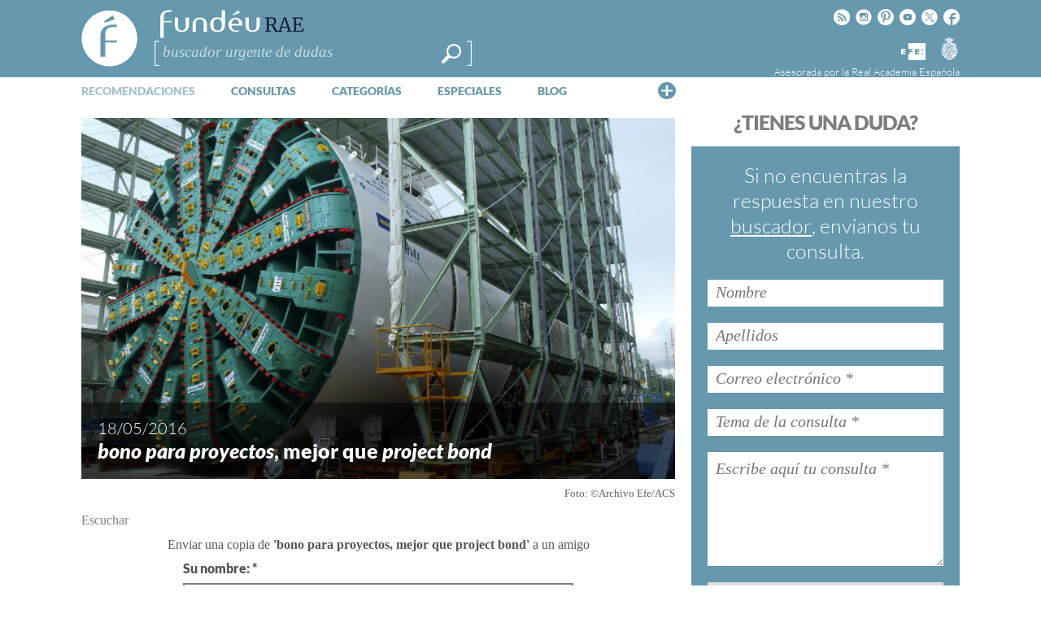

--- FILE ---
content_type: text/html; charset=UTF-8
request_url: https://www.fundeu.es/recomendacion/bono-para-de-proyectos-project-bond/email/
body_size: 28516
content:
<!DOCTYPE HTML>
<html dir="ltr" lang="es" prefix="og: https://ogp.me/ns#">

<head>
	<title>«bono para proyectos», mejor que «project bond» | FundéuRAEFundéuRAE</title>

	<meta http-equiv="Content-Type" content="text/html; charset=UTF-8" />
	<meta charset="UTF-8" />
	<meta name="viewport" content="width=device-width, height=device-height, user-scalable=no, maximum-scale=.8, target-densitydpi=device-dpi">

	<link rel="profile" href="https://gmpg.org/xfn/11" />
	<link rel="pingback" href="https://www.fundeu.es/xmlrpc.php" />

	

 <!-- Facebook Headers --> 
<meta property="og:title" content="bono para proyectos, mejor que project bond"/>
<meta property="og:type" content="article"/>
<meta property="og:url" content="https://www.fundeu.es/recomendacion/bono-para-de-proyectos-project-bond/"/>
<meta property="og:description" content="La expresión bono para (la financiación de) proyectos es preferible al anglicismo project bond, empleado para referirse a los bonos emitidos para financiar proyectos de infraestructuras del transporte o de la energía.
En las noticias económicas pueden encontrarse frases como «Los ‘project bonds’ son el instrumento natural para financiar las infraestructuras», «La compañía ha realizado una emisión de 186 millones de euros de los primeros project bonds sin respaldo del Banco Europeo de Inversiones (BEI)» o «ACS inaugura los ‘project bonds’ con una emisión de 1400 millones».
Conforme al Banco Europeo de Inversiones, «la Iniciativa de Bonos para la Financiación de Proyectos Europa 2020,..." />
<meta property="og:image" content="https://www.fundeu.es/wp-content/uploads/2015/05/bonosproyectos-ACS.jpg"/>
<meta property="fb:page_id" content="431286003562502" />
<!-- Facebook Headers --> 



 <!-- Twitter Headers --> 
<meta name="twitter:card" content="summary" />
<meta name="twitter:url" content="https://www.fundeu.es/recomendacion/bono-para-de-proyectos-project-bond/" />
<meta name="twitter:domain" content="https://www.fundeu.es" />
<meta name="twitter:site" content="@fundeu" />
<meta name="twitter:creator" content="@fundeu" />
<meta name="twitter:title" content="bono para proyectos, mejor que project bond" />
<meta name="twitter:description" content="La expresión bono para (la financiación de) proyectos es preferible al anglicismo project bond, empleado para referirse a los bonos emitidos para financiar proyectos de infraestructuras del transporte o de la energía.
En las noticias económicas pueden encontrarse frases como «Los ‘project bonds’ son el instrumento natural para financiar las infraestructuras», «La compañía ha realizado una emisión de 186 millones de euros de los primeros project bonds sin respaldo del Banco Europeo de Inversiones (BEI)» o «ACS inaugura los ‘project bonds’ con una emisión de 1400 millones».
Conforme al Banco Europeo de Inversiones, «la Iniciativa de Bonos para la Financiación de Proyectos Europa 2020,..." />
<meta name="twitter:image:src" content="https://www.fundeu.es/wp-content/uploads/2015/05/bonosproyectos-ACS.jpg"/>
<!-- Twitter Headers --> 


		<!-- All in One SEO 4.9.3 - aioseo.com -->
	<meta name="description" content="«Bono para proyectos», alternativa a «project bond» para referirse a los eurobonos emitidos para financiar proyectos de infraestructura, señala la Fundéu BBVA." />
	<meta name="robots" content="max-image-preview:large" />
	<meta name="author" content="David Gallego"/>
	<meta name="keywords" content="project bond,bono para proyecto,bono de proyecto,bono proyecto" />
	<link rel="canonical" href="https://www.fundeu.es/recomendacion/bono-para-de-proyectos-project-bond/" />
	<meta name="generator" content="All in One SEO (AIOSEO) 4.9.3" />
		<meta property="og:locale" content="es_ES" />
		<meta property="og:site_name" content="FundéuRAE | Fundación del Español Urgente" />
		<meta property="og:type" content="article" />
		<meta property="og:title" content="«bono para proyectos», mejor que «project bond» | FundéuRAE" />
		<meta property="og:description" content="«Bono para proyectos», alternativa a «project bond» para referirse a los eurobonos emitidos para financiar proyectos de infraestructura, señala la Fundéu BBVA." />
		<meta property="og:url" content="https://www.fundeu.es/recomendacion/bono-para-de-proyectos-project-bond/" />
		<meta property="article:published_time" content="2016-05-18T08:51:34+00:00" />
		<meta property="article:modified_time" content="2024-06-06T10:48:51+00:00" />
		<meta property="article:publisher" content="https://www.facebook.com/fundeu/" />
		<meta name="twitter:card" content="summary" />
		<meta name="twitter:site" content="@Fundeu" />
		<meta name="twitter:title" content="«bono para proyectos», mejor que «project bond» | FundéuRAE" />
		<meta name="twitter:description" content="«Bono para proyectos», alternativa a «project bond» para referirse a los eurobonos emitidos para financiar proyectos de infraestructura, señala la Fundéu BBVA." />
		<meta name="twitter:creator" content="@Fundeu" />
		<script type="application/ld+json" class="aioseo-schema">
			{"@context":"https:\/\/schema.org","@graph":[{"@type":"BreadcrumbList","@id":"https:\/\/www.fundeu.es\/recomendacion\/bono-para-de-proyectos-project-bond\/#breadcrumblist","itemListElement":[{"@type":"ListItem","@id":"https:\/\/www.fundeu.es#listItem","position":1,"name":"Home","item":"https:\/\/www.fundeu.es","nextItem":{"@type":"ListItem","@id":"https:\/\/www.fundeu.es\/dudas\/#listItem","name":"Recos."}},{"@type":"ListItem","@id":"https:\/\/www.fundeu.es\/dudas\/#listItem","position":2,"name":"Recos.","item":"https:\/\/www.fundeu.es\/dudas\/","nextItem":{"@type":"ListItem","@id":"https:\/\/www.fundeu.es\/dudas\/tipo-de-duda\/lexico-2\/#listItem","name":"l\u00e9xico"},"previousItem":{"@type":"ListItem","@id":"https:\/\/www.fundeu.es#listItem","name":"Home"}},{"@type":"ListItem","@id":"https:\/\/www.fundeu.es\/dudas\/tipo-de-duda\/lexico-2\/#listItem","position":3,"name":"l\u00e9xico","item":"https:\/\/www.fundeu.es\/dudas\/tipo-de-duda\/lexico-2\/","nextItem":{"@type":"ListItem","@id":"https:\/\/www.fundeu.es\/dudas\/tipo-de-duda\/extranjerismos\/#listItem","name":"extranjerismos"},"previousItem":{"@type":"ListItem","@id":"https:\/\/www.fundeu.es\/dudas\/#listItem","name":"Recos."}},{"@type":"ListItem","@id":"https:\/\/www.fundeu.es\/dudas\/tipo-de-duda\/extranjerismos\/#listItem","position":4,"name":"extranjerismos","item":"https:\/\/www.fundeu.es\/dudas\/tipo-de-duda\/extranjerismos\/","nextItem":{"@type":"ListItem","@id":"https:\/\/www.fundeu.es\/dudas\/tipo-de-duda\/traduccion\/#listItem","name":"traducci\u00f3n"},"previousItem":{"@type":"ListItem","@id":"https:\/\/www.fundeu.es\/dudas\/tipo-de-duda\/lexico-2\/#listItem","name":"l\u00e9xico"}},{"@type":"ListItem","@id":"https:\/\/www.fundeu.es\/dudas\/tipo-de-duda\/traduccion\/#listItem","position":5,"name":"traducci\u00f3n","item":"https:\/\/www.fundeu.es\/dudas\/tipo-de-duda\/traduccion\/","nextItem":{"@type":"ListItem","@id":"https:\/\/www.fundeu.es\/recomendacion\/bono-para-de-proyectos-project-bond\/#listItem","name":"bono para proyectos, mejor que project bond"},"previousItem":{"@type":"ListItem","@id":"https:\/\/www.fundeu.es\/dudas\/tipo-de-duda\/extranjerismos\/#listItem","name":"extranjerismos"}},{"@type":"ListItem","@id":"https:\/\/www.fundeu.es\/recomendacion\/bono-para-de-proyectos-project-bond\/#listItem","position":6,"name":"bono para proyectos, mejor que project bond","previousItem":{"@type":"ListItem","@id":"https:\/\/www.fundeu.es\/dudas\/tipo-de-duda\/traduccion\/#listItem","name":"traducci\u00f3n"}}]},{"@type":"Organization","@id":"https:\/\/www.fundeu.es\/#organization","name":"Fund\u00e9uRAE","description":"Fundaci\u00f3n del Espa\u00f1ol Urgente","url":"https:\/\/www.fundeu.es\/","sameAs":["https:\/\/www.facebook.com\/fundeu\/","https:\/\/twitter.com\/Fundeu","https:\/\/www.instagram.com\/fundeurae\/"]},{"@type":"Person","@id":"https:\/\/www.fundeu.es\/noticia\/author\/dgallegofundeu-es\/#author","url":"https:\/\/www.fundeu.es\/noticia\/author\/dgallegofundeu-es\/","name":"David Gallego","image":{"@type":"ImageObject","@id":"https:\/\/www.fundeu.es\/recomendacion\/bono-para-de-proyectos-project-bond\/#authorImage","url":"https:\/\/secure.gravatar.com\/avatar\/111e78230f212077feb587a2241f24116b068d78e4b3c94f82d99c7c964e913a?s=96&d=mm&r=g","width":96,"height":96,"caption":"David Gallego"}},{"@type":"WebPage","@id":"https:\/\/www.fundeu.es\/recomendacion\/bono-para-de-proyectos-project-bond\/#webpage","url":"https:\/\/www.fundeu.es\/recomendacion\/bono-para-de-proyectos-project-bond\/","name":"\u00abbono para proyectos\u00bb, mejor que \u00abproject bond\u00bb | Fund\u00e9uRAE","description":"\u00abBono para proyectos\u00bb, alternativa a \u00abproject bond\u00bb para referirse a los eurobonos emitidos para financiar proyectos de infraestructura, se\u00f1ala la Fund\u00e9u BBVA.","inLanguage":"es-ES","isPartOf":{"@id":"https:\/\/www.fundeu.es\/#website"},"breadcrumb":{"@id":"https:\/\/www.fundeu.es\/recomendacion\/bono-para-de-proyectos-project-bond\/#breadcrumblist"},"author":{"@id":"https:\/\/www.fundeu.es\/noticia\/author\/dgallegofundeu-es\/#author"},"creator":{"@id":"https:\/\/www.fundeu.es\/noticia\/author\/dgallegofundeu-es\/#author"},"image":{"@type":"ImageObject","url":"https:\/\/www.fundeu.es\/wp-content\/uploads\/2015\/05\/bonosproyectos-ACS.jpg","@id":"https:\/\/www.fundeu.es\/recomendacion\/bono-para-de-proyectos-project-bond\/#mainImage","width":600,"height":365},"primaryImageOfPage":{"@id":"https:\/\/www.fundeu.es\/recomendacion\/bono-para-de-proyectos-project-bond\/#mainImage"},"datePublished":"2016-05-18T10:51:34+02:00","dateModified":"2024-06-06T12:48:51+02:00"},{"@type":"WebSite","@id":"https:\/\/www.fundeu.es\/#website","url":"https:\/\/www.fundeu.es\/","name":"Fund\u00e9uRAE","description":"Fundaci\u00f3n del Espa\u00f1ol Urgente","inLanguage":"es-ES","publisher":{"@id":"https:\/\/www.fundeu.es\/#organization"}}]}
		</script>
		<!-- All in One SEO -->

<link rel='dns-prefetch' href='//www.google.com' />
<link rel='dns-prefetch' href='//fonts.googleapis.com' />
<link rel="alternate" type="application/rss+xml" title="FundéuRAE &raquo; Feed" href="https://www.fundeu.es/feed/" />
<link rel="alternate" type="application/rss+xml" title="FundéuRAE &raquo; Feed de los comentarios" href="https://www.fundeu.es/comments/feed/" />
<link rel="alternate" type="application/rss+xml" title="FundéuRAE &raquo; Comentario bono para proyectos, mejor que project bond del feed" href="https://www.fundeu.es/recomendacion/bono-para-de-proyectos-project-bond/feed/" />
<style id='wp-img-auto-sizes-contain-inline-css' type='text/css'>
img:is([sizes=auto i],[sizes^="auto," i]){contain-intrinsic-size:3000px 1500px}
/*# sourceURL=wp-img-auto-sizes-contain-inline-css */
</style>
<link rel='stylesheet' id='dashicons-css' href='https://www.fundeu.es/wp-includes/css/dashicons.min.css?ver=715137c686a2dbfa911e82ccc52eb68b' type='text/css' media='all' />
<link rel='stylesheet' id='thickbox-css' href='https://www.fundeu.es/wp-includes/js/thickbox/thickbox.css?ver=715137c686a2dbfa911e82ccc52eb68b' type='text/css' media='all' />
<style id='wp-emoji-styles-inline-css' type='text/css'>

	img.wp-smiley, img.emoji {
		display: inline !important;
		border: none !important;
		box-shadow: none !important;
		height: 1em !important;
		width: 1em !important;
		margin: 0 0.07em !important;
		vertical-align: -0.1em !important;
		background: none !important;
		padding: 0 !important;
	}
/*# sourceURL=wp-emoji-styles-inline-css */
</style>
<style id='wp-block-library-inline-css' type='text/css'>
:root{--wp-block-synced-color:#7a00df;--wp-block-synced-color--rgb:122,0,223;--wp-bound-block-color:var(--wp-block-synced-color);--wp-editor-canvas-background:#ddd;--wp-admin-theme-color:#007cba;--wp-admin-theme-color--rgb:0,124,186;--wp-admin-theme-color-darker-10:#006ba1;--wp-admin-theme-color-darker-10--rgb:0,107,160.5;--wp-admin-theme-color-darker-20:#005a87;--wp-admin-theme-color-darker-20--rgb:0,90,135;--wp-admin-border-width-focus:2px}@media (min-resolution:192dpi){:root{--wp-admin-border-width-focus:1.5px}}.wp-element-button{cursor:pointer}:root .has-very-light-gray-background-color{background-color:#eee}:root .has-very-dark-gray-background-color{background-color:#313131}:root .has-very-light-gray-color{color:#eee}:root .has-very-dark-gray-color{color:#313131}:root .has-vivid-green-cyan-to-vivid-cyan-blue-gradient-background{background:linear-gradient(135deg,#00d084,#0693e3)}:root .has-purple-crush-gradient-background{background:linear-gradient(135deg,#34e2e4,#4721fb 50%,#ab1dfe)}:root .has-hazy-dawn-gradient-background{background:linear-gradient(135deg,#faaca8,#dad0ec)}:root .has-subdued-olive-gradient-background{background:linear-gradient(135deg,#fafae1,#67a671)}:root .has-atomic-cream-gradient-background{background:linear-gradient(135deg,#fdd79a,#004a59)}:root .has-nightshade-gradient-background{background:linear-gradient(135deg,#330968,#31cdcf)}:root .has-midnight-gradient-background{background:linear-gradient(135deg,#020381,#2874fc)}:root{--wp--preset--font-size--normal:16px;--wp--preset--font-size--huge:42px}.has-regular-font-size{font-size:1em}.has-larger-font-size{font-size:2.625em}.has-normal-font-size{font-size:var(--wp--preset--font-size--normal)}.has-huge-font-size{font-size:var(--wp--preset--font-size--huge)}.has-text-align-center{text-align:center}.has-text-align-left{text-align:left}.has-text-align-right{text-align:right}.has-fit-text{white-space:nowrap!important}#end-resizable-editor-section{display:none}.aligncenter{clear:both}.items-justified-left{justify-content:flex-start}.items-justified-center{justify-content:center}.items-justified-right{justify-content:flex-end}.items-justified-space-between{justify-content:space-between}.screen-reader-text{border:0;clip-path:inset(50%);height:1px;margin:-1px;overflow:hidden;padding:0;position:absolute;width:1px;word-wrap:normal!important}.screen-reader-text:focus{background-color:#ddd;clip-path:none;color:#444;display:block;font-size:1em;height:auto;left:5px;line-height:normal;padding:15px 23px 14px;text-decoration:none;top:5px;width:auto;z-index:100000}html :where(.has-border-color){border-style:solid}html :where([style*=border-top-color]){border-top-style:solid}html :where([style*=border-right-color]){border-right-style:solid}html :where([style*=border-bottom-color]){border-bottom-style:solid}html :where([style*=border-left-color]){border-left-style:solid}html :where([style*=border-width]){border-style:solid}html :where([style*=border-top-width]){border-top-style:solid}html :where([style*=border-right-width]){border-right-style:solid}html :where([style*=border-bottom-width]){border-bottom-style:solid}html :where([style*=border-left-width]){border-left-style:solid}html :where(img[class*=wp-image-]){height:auto;max-width:100%}:where(figure){margin:0 0 1em}html :where(.is-position-sticky){--wp-admin--admin-bar--position-offset:var(--wp-admin--admin-bar--height,0px)}@media screen and (max-width:600px){html :where(.is-position-sticky){--wp-admin--admin-bar--position-offset:0px}}
/*# sourceURL=/wp-includes/css/dist/block-library/common.min.css */
</style>
<style id='classic-theme-styles-inline-css' type='text/css'>
/*! This file is auto-generated */
.wp-block-button__link{color:#fff;background-color:#32373c;border-radius:9999px;box-shadow:none;text-decoration:none;padding:calc(.667em + 2px) calc(1.333em + 2px);font-size:1.125em}.wp-block-file__button{background:#32373c;color:#fff;text-decoration:none}
/*# sourceURL=/wp-includes/css/classic-themes.min.css */
</style>
<link rel='stylesheet' id='fvp-frontend-css' href='https://www.fundeu.es/wp-content/plugins/featured-video-plus/styles/frontend.css?ver=2.3.3' type='text/css' media='all' />
<link rel='stylesheet' id='rmp-menu-styles-css' href='https://www.fundeu.es/wp-content/uploads/rmp-menu/css/rmp-menu.css?ver=453' type='text/css' media='all' />
<link rel='stylesheet' id='wp-email-css' href='https://www.fundeu.es/wp-content/plugins/wp-email/email-css.css?ver=2.69.2' type='text/css' media='all' />
<link rel='stylesheet' id='wp-postratings-css' href='https://www.fundeu.es/wp-content/themes/fundeu_v2/postratings-css.css?ver=1.91.2' type='text/css' media='all' />
<link rel='stylesheet' id='managerforicomoon-icomoon-css' href='https://www.fundeu.es/wp-content/uploads/manager-for-icomoon/style.css?ver=1747907988' type='text/css' media='' />
<style type="text/css">@font-face {font-family:Lato;font-style:normal;font-weight:300;src:url(/cf-fonts/s/lato/5.0.18/latin-ext/300/normal.woff2);unicode-range:U+0100-02AF,U+0304,U+0308,U+0329,U+1E00-1E9F,U+1EF2-1EFF,U+2020,U+20A0-20AB,U+20AD-20CF,U+2113,U+2C60-2C7F,U+A720-A7FF;font-display:swap;}@font-face {font-family:Lato;font-style:normal;font-weight:300;src:url(/cf-fonts/s/lato/5.0.18/latin/300/normal.woff2);unicode-range:U+0000-00FF,U+0131,U+0152-0153,U+02BB-02BC,U+02C6,U+02DA,U+02DC,U+0304,U+0308,U+0329,U+2000-206F,U+2074,U+20AC,U+2122,U+2191,U+2193,U+2212,U+2215,U+FEFF,U+FFFD;font-display:swap;}@font-face {font-family:Lato;font-style:normal;font-weight:400;src:url(/cf-fonts/s/lato/5.0.18/latin-ext/400/normal.woff2);unicode-range:U+0100-02AF,U+0304,U+0308,U+0329,U+1E00-1E9F,U+1EF2-1EFF,U+2020,U+20A0-20AB,U+20AD-20CF,U+2113,U+2C60-2C7F,U+A720-A7FF;font-display:swap;}@font-face {font-family:Lato;font-style:normal;font-weight:400;src:url(/cf-fonts/s/lato/5.0.18/latin/400/normal.woff2);unicode-range:U+0000-00FF,U+0131,U+0152-0153,U+02BB-02BC,U+02C6,U+02DA,U+02DC,U+0304,U+0308,U+0329,U+2000-206F,U+2074,U+20AC,U+2122,U+2191,U+2193,U+2212,U+2215,U+FEFF,U+FFFD;font-display:swap;}@font-face {font-family:Lato;font-style:normal;font-weight:900;src:url(/cf-fonts/s/lato/5.0.18/latin-ext/900/normal.woff2);unicode-range:U+0100-02AF,U+0304,U+0308,U+0329,U+1E00-1E9F,U+1EF2-1EFF,U+2020,U+20A0-20AB,U+20AD-20CF,U+2113,U+2C60-2C7F,U+A720-A7FF;font-display:swap;}@font-face {font-family:Lato;font-style:normal;font-weight:900;src:url(/cf-fonts/s/lato/5.0.18/latin/900/normal.woff2);unicode-range:U+0000-00FF,U+0131,U+0152-0153,U+02BB-02BC,U+02C6,U+02DA,U+02DC,U+0304,U+0308,U+0329,U+2000-206F,U+2074,U+20AC,U+2122,U+2191,U+2193,U+2212,U+2215,U+FEFF,U+FFFD;font-display:swap;}@font-face {font-family:Lato;font-style:italic;font-weight:300;src:url(/cf-fonts/s/lato/5.0.18/latin/300/italic.woff2);unicode-range:U+0000-00FF,U+0131,U+0152-0153,U+02BB-02BC,U+02C6,U+02DA,U+02DC,U+0304,U+0308,U+0329,U+2000-206F,U+2074,U+20AC,U+2122,U+2191,U+2193,U+2212,U+2215,U+FEFF,U+FFFD;font-display:swap;}@font-face {font-family:Lato;font-style:italic;font-weight:300;src:url(/cf-fonts/s/lato/5.0.18/latin-ext/300/italic.woff2);unicode-range:U+0100-02AF,U+0304,U+0308,U+0329,U+1E00-1E9F,U+1EF2-1EFF,U+2020,U+20A0-20AB,U+20AD-20CF,U+2113,U+2C60-2C7F,U+A720-A7FF;font-display:swap;}@font-face {font-family:Lato;font-style:italic;font-weight:400;src:url(/cf-fonts/s/lato/5.0.18/latin-ext/400/italic.woff2);unicode-range:U+0100-02AF,U+0304,U+0308,U+0329,U+1E00-1E9F,U+1EF2-1EFF,U+2020,U+20A0-20AB,U+20AD-20CF,U+2113,U+2C60-2C7F,U+A720-A7FF;font-display:swap;}@font-face {font-family:Lato;font-style:italic;font-weight:400;src:url(/cf-fonts/s/lato/5.0.18/latin/400/italic.woff2);unicode-range:U+0000-00FF,U+0131,U+0152-0153,U+02BB-02BC,U+02C6,U+02DA,U+02DC,U+0304,U+0308,U+0329,U+2000-206F,U+2074,U+20AC,U+2122,U+2191,U+2193,U+2212,U+2215,U+FEFF,U+FFFD;font-display:swap;}@font-face {font-family:Lato;font-style:italic;font-weight:900;src:url(/cf-fonts/s/lato/5.0.18/latin/900/italic.woff2);unicode-range:U+0000-00FF,U+0131,U+0152-0153,U+02BB-02BC,U+02C6,U+02DA,U+02DC,U+0304,U+0308,U+0329,U+2000-206F,U+2074,U+20AC,U+2122,U+2191,U+2193,U+2212,U+2215,U+FEFF,U+FFFD;font-display:swap;}@font-face {font-family:Lato;font-style:italic;font-weight:900;src:url(/cf-fonts/s/lato/5.0.18/latin-ext/900/italic.woff2);unicode-range:U+0100-02AF,U+0304,U+0308,U+0329,U+1E00-1E9F,U+1EF2-1EFF,U+2020,U+20A0-20AB,U+20AD-20CF,U+2113,U+2C60-2C7F,U+A720-A7FF;font-display:swap;}@font-face {font-family:Tinos;font-style:normal;font-weight:400;src:url(/cf-fonts/s/tinos/5.0.11/hebrew/400/normal.woff2);unicode-range:U+0590-05FF,U+200C-2010,U+20AA,U+25CC,U+FB1D-FB4F;font-display:swap;}@font-face {font-family:Tinos;font-style:normal;font-weight:400;src:url(/cf-fonts/s/tinos/5.0.11/vietnamese/400/normal.woff2);unicode-range:U+0102-0103,U+0110-0111,U+0128-0129,U+0168-0169,U+01A0-01A1,U+01AF-01B0,U+0300-0301,U+0303-0304,U+0308-0309,U+0323,U+0329,U+1EA0-1EF9,U+20AB;font-display:swap;}@font-face {font-family:Tinos;font-style:normal;font-weight:400;src:url(/cf-fonts/s/tinos/5.0.11/latin/400/normal.woff2);unicode-range:U+0000-00FF,U+0131,U+0152-0153,U+02BB-02BC,U+02C6,U+02DA,U+02DC,U+0304,U+0308,U+0329,U+2000-206F,U+2074,U+20AC,U+2122,U+2191,U+2193,U+2212,U+2215,U+FEFF,U+FFFD;font-display:swap;}@font-face {font-family:Tinos;font-style:normal;font-weight:400;src:url(/cf-fonts/s/tinos/5.0.11/greek/400/normal.woff2);unicode-range:U+0370-03FF;font-display:swap;}@font-face {font-family:Tinos;font-style:normal;font-weight:400;src:url(/cf-fonts/s/tinos/5.0.11/latin-ext/400/normal.woff2);unicode-range:U+0100-02AF,U+0304,U+0308,U+0329,U+1E00-1E9F,U+1EF2-1EFF,U+2020,U+20A0-20AB,U+20AD-20CF,U+2113,U+2C60-2C7F,U+A720-A7FF;font-display:swap;}@font-face {font-family:Tinos;font-style:normal;font-weight:400;src:url(/cf-fonts/s/tinos/5.0.11/cyrillic/400/normal.woff2);unicode-range:U+0301,U+0400-045F,U+0490-0491,U+04B0-04B1,U+2116;font-display:swap;}@font-face {font-family:Tinos;font-style:normal;font-weight:400;src:url(/cf-fonts/s/tinos/5.0.11/greek-ext/400/normal.woff2);unicode-range:U+1F00-1FFF;font-display:swap;}@font-face {font-family:Tinos;font-style:normal;font-weight:400;src:url(/cf-fonts/s/tinos/5.0.11/cyrillic-ext/400/normal.woff2);unicode-range:U+0460-052F,U+1C80-1C88,U+20B4,U+2DE0-2DFF,U+A640-A69F,U+FE2E-FE2F;font-display:swap;}@font-face {font-family:Tinos;font-style:normal;font-weight:700;src:url(/cf-fonts/s/tinos/5.0.11/vietnamese/700/normal.woff2);unicode-range:U+0102-0103,U+0110-0111,U+0128-0129,U+0168-0169,U+01A0-01A1,U+01AF-01B0,U+0300-0301,U+0303-0304,U+0308-0309,U+0323,U+0329,U+1EA0-1EF9,U+20AB;font-display:swap;}@font-face {font-family:Tinos;font-style:normal;font-weight:700;src:url(/cf-fonts/s/tinos/5.0.11/latin/700/normal.woff2);unicode-range:U+0000-00FF,U+0131,U+0152-0153,U+02BB-02BC,U+02C6,U+02DA,U+02DC,U+0304,U+0308,U+0329,U+2000-206F,U+2074,U+20AC,U+2122,U+2191,U+2193,U+2212,U+2215,U+FEFF,U+FFFD;font-display:swap;}@font-face {font-family:Tinos;font-style:normal;font-weight:700;src:url(/cf-fonts/s/tinos/5.0.11/cyrillic-ext/700/normal.woff2);unicode-range:U+0460-052F,U+1C80-1C88,U+20B4,U+2DE0-2DFF,U+A640-A69F,U+FE2E-FE2F;font-display:swap;}@font-face {font-family:Tinos;font-style:normal;font-weight:700;src:url(/cf-fonts/s/tinos/5.0.11/greek-ext/700/normal.woff2);unicode-range:U+1F00-1FFF;font-display:swap;}@font-face {font-family:Tinos;font-style:normal;font-weight:700;src:url(/cf-fonts/s/tinos/5.0.11/hebrew/700/normal.woff2);unicode-range:U+0590-05FF,U+200C-2010,U+20AA,U+25CC,U+FB1D-FB4F;font-display:swap;}@font-face {font-family:Tinos;font-style:normal;font-weight:700;src:url(/cf-fonts/s/tinos/5.0.11/latin-ext/700/normal.woff2);unicode-range:U+0100-02AF,U+0304,U+0308,U+0329,U+1E00-1E9F,U+1EF2-1EFF,U+2020,U+20A0-20AB,U+20AD-20CF,U+2113,U+2C60-2C7F,U+A720-A7FF;font-display:swap;}@font-face {font-family:Tinos;font-style:normal;font-weight:700;src:url(/cf-fonts/s/tinos/5.0.11/cyrillic/700/normal.woff2);unicode-range:U+0301,U+0400-045F,U+0490-0491,U+04B0-04B1,U+2116;font-display:swap;}@font-face {font-family:Tinos;font-style:normal;font-weight:700;src:url(/cf-fonts/s/tinos/5.0.11/greek/700/normal.woff2);unicode-range:U+0370-03FF;font-display:swap;}@font-face {font-family:Tinos;font-style:italic;font-weight:400;src:url(/cf-fonts/s/tinos/5.0.11/greek-ext/400/italic.woff2);unicode-range:U+1F00-1FFF;font-display:swap;}@font-face {font-family:Tinos;font-style:italic;font-weight:400;src:url(/cf-fonts/s/tinos/5.0.11/latin/400/italic.woff2);unicode-range:U+0000-00FF,U+0131,U+0152-0153,U+02BB-02BC,U+02C6,U+02DA,U+02DC,U+0304,U+0308,U+0329,U+2000-206F,U+2074,U+20AC,U+2122,U+2191,U+2193,U+2212,U+2215,U+FEFF,U+FFFD;font-display:swap;}@font-face {font-family:Tinos;font-style:italic;font-weight:400;src:url(/cf-fonts/s/tinos/5.0.11/latin-ext/400/italic.woff2);unicode-range:U+0100-02AF,U+0304,U+0308,U+0329,U+1E00-1E9F,U+1EF2-1EFF,U+2020,U+20A0-20AB,U+20AD-20CF,U+2113,U+2C60-2C7F,U+A720-A7FF;font-display:swap;}@font-face {font-family:Tinos;font-style:italic;font-weight:400;src:url(/cf-fonts/s/tinos/5.0.11/hebrew/400/italic.woff2);unicode-range:U+0590-05FF,U+200C-2010,U+20AA,U+25CC,U+FB1D-FB4F;font-display:swap;}@font-face {font-family:Tinos;font-style:italic;font-weight:400;src:url(/cf-fonts/s/tinos/5.0.11/cyrillic/400/italic.woff2);unicode-range:U+0301,U+0400-045F,U+0490-0491,U+04B0-04B1,U+2116;font-display:swap;}@font-face {font-family:Tinos;font-style:italic;font-weight:400;src:url(/cf-fonts/s/tinos/5.0.11/greek/400/italic.woff2);unicode-range:U+0370-03FF;font-display:swap;}@font-face {font-family:Tinos;font-style:italic;font-weight:400;src:url(/cf-fonts/s/tinos/5.0.11/cyrillic-ext/400/italic.woff2);unicode-range:U+0460-052F,U+1C80-1C88,U+20B4,U+2DE0-2DFF,U+A640-A69F,U+FE2E-FE2F;font-display:swap;}@font-face {font-family:Tinos;font-style:italic;font-weight:400;src:url(/cf-fonts/s/tinos/5.0.11/vietnamese/400/italic.woff2);unicode-range:U+0102-0103,U+0110-0111,U+0128-0129,U+0168-0169,U+01A0-01A1,U+01AF-01B0,U+0300-0301,U+0303-0304,U+0308-0309,U+0323,U+0329,U+1EA0-1EF9,U+20AB;font-display:swap;}@font-face {font-family:Tinos;font-style:italic;font-weight:700;src:url(/cf-fonts/s/tinos/5.0.11/latin-ext/700/italic.woff2);unicode-range:U+0100-02AF,U+0304,U+0308,U+0329,U+1E00-1E9F,U+1EF2-1EFF,U+2020,U+20A0-20AB,U+20AD-20CF,U+2113,U+2C60-2C7F,U+A720-A7FF;font-display:swap;}@font-face {font-family:Tinos;font-style:italic;font-weight:700;src:url(/cf-fonts/s/tinos/5.0.11/cyrillic/700/italic.woff2);unicode-range:U+0301,U+0400-045F,U+0490-0491,U+04B0-04B1,U+2116;font-display:swap;}@font-face {font-family:Tinos;font-style:italic;font-weight:700;src:url(/cf-fonts/s/tinos/5.0.11/greek-ext/700/italic.woff2);unicode-range:U+1F00-1FFF;font-display:swap;}@font-face {font-family:Tinos;font-style:italic;font-weight:700;src:url(/cf-fonts/s/tinos/5.0.11/cyrillic-ext/700/italic.woff2);unicode-range:U+0460-052F,U+1C80-1C88,U+20B4,U+2DE0-2DFF,U+A640-A69F,U+FE2E-FE2F;font-display:swap;}@font-face {font-family:Tinos;font-style:italic;font-weight:700;src:url(/cf-fonts/s/tinos/5.0.11/vietnamese/700/italic.woff2);unicode-range:U+0102-0103,U+0110-0111,U+0128-0129,U+0168-0169,U+01A0-01A1,U+01AF-01B0,U+0300-0301,U+0303-0304,U+0308-0309,U+0323,U+0329,U+1EA0-1EF9,U+20AB;font-display:swap;}@font-face {font-family:Tinos;font-style:italic;font-weight:700;src:url(/cf-fonts/s/tinos/5.0.11/latin/700/italic.woff2);unicode-range:U+0000-00FF,U+0131,U+0152-0153,U+02BB-02BC,U+02C6,U+02DA,U+02DC,U+0304,U+0308,U+0329,U+2000-206F,U+2074,U+20AC,U+2122,U+2191,U+2193,U+2212,U+2215,U+FEFF,U+FFFD;font-display:swap;}@font-face {font-family:Tinos;font-style:italic;font-weight:700;src:url(/cf-fonts/s/tinos/5.0.11/hebrew/700/italic.woff2);unicode-range:U+0590-05FF,U+200C-2010,U+20AA,U+25CC,U+FB1D-FB4F;font-display:swap;}@font-face {font-family:Tinos;font-style:italic;font-weight:700;src:url(/cf-fonts/s/tinos/5.0.11/greek/700/italic.woff2);unicode-range:U+0370-03FF;font-display:swap;}</style>
<link rel='stylesheet' id='this-theme-print-css' href='https://www.fundeu.es/wp-content/themes/fundeu_v2/style-print.css?ver=6.9' type='text/css' media='print' />
<link rel='stylesheet' id='this-theme-css' href='https://www.fundeu.es/wp-content/themes/fundeu_v2/style.css?ver=7.13.18' type='text/css' media='screen' />
<link rel='stylesheet' id='this-theme-xtra-css' href='https://www.fundeu.es/wp-content/themes/fundeu_v2/style-xtra.css?ver=7.13.1' type='text/css' media='all' />
<link rel='stylesheet' id='fancybox-css' href='https://www.fundeu.es/wp-content/plugins/fundeu//_res/fancybox/jquery.fancybox.css?ver=6.9' type='text/css' media='all' />
<link rel='stylesheet' id='fundeu-style-css' href='https://www.fundeu.es/wp-content/plugins/fundeu//_res/plugin.css?ver=6.9' type='text/css' media='all' />
<link rel='stylesheet' id='fundeu-ngg-gallery-css' href='https://www.fundeu.es/wp-content/plugins/fundeu/ngg-gallery/ngg-gallery.css?ver=1.1' type='text/css' media='all' />
<script type="text/javascript" src="https://www.fundeu.es/wp-includes/js/jquery/jquery.min.js?ver=3.7.1" id="jquery-core-js"></script>
<script type="text/javascript" src="https://www.fundeu.es/wp-includes/js/jquery/jquery-migrate.min.js?ver=3.4.1" id="jquery-migrate-js"></script>
<script type="text/javascript" src="https://www.fundeu.es/wp-content/plugins/featured-video-plus/js/jquery.fitvids.min.js?ver=master-2015-08" id="jquery.fitvids-js"></script>
<script type="text/javascript" id="fvp-frontend-js-extra">
/* <![CDATA[ */
var fvpdata = {"ajaxurl":"https://www.fundeu.es/wp-admin/admin-ajax.php","nonce":"4d2f235eb7","fitvids":"1","dynamic":"","overlay":"","opacity":"0.75","color":"b","width":"640"};
//# sourceURL=fvp-frontend-js-extra
/* ]]> */
</script>
<script type="text/javascript" src="https://www.fundeu.es/wp-content/plugins/featured-video-plus/js/frontend.min.js?ver=2.3.3" id="fvp-frontend-js"></script>
<script type="text/javascript" id="rmp_menu_scripts-js-extra">
/* <![CDATA[ */
var rmp_menu = {"ajaxURL":"https://www.fundeu.es/wp-admin/admin-ajax.php","wp_nonce":"618a4a2507","menu":[{"menu_theme":"Full width theme","theme_type":"downloaded","theme_location_menu":"0","submenu_submenu_arrow_width":"40","submenu_submenu_arrow_width_unit":"px","submenu_submenu_arrow_height":"39","submenu_submenu_arrow_height_unit":"px","submenu_arrow_position":"right","submenu_sub_arrow_background_colour":"rgba(33,33,33,0)","submenu_sub_arrow_background_hover_colour":"rgba(63,63,63,0)","submenu_sub_arrow_background_colour_active":"rgba(33,33,33,0)","submenu_sub_arrow_background_hover_colour_active":"rgba(63,63,63,0)","submenu_sub_arrow_border_width":"","submenu_sub_arrow_border_width_unit":"px","submenu_sub_arrow_border_colour":"#1d4354","submenu_sub_arrow_border_hover_colour":"#3f3f3f","submenu_sub_arrow_border_colour_active":"#1d4354","submenu_sub_arrow_border_hover_colour_active":"#3f3f3f","submenu_sub_arrow_shape_colour":"#fff","submenu_sub_arrow_shape_hover_colour":"#fff","submenu_sub_arrow_shape_colour_active":"#fff","submenu_sub_arrow_shape_hover_colour_active":"#fff","use_header_bar":"off","header_bar_items_order":{"logo":"off","title":"on","additional content":"off","menu":"on","search":"off"},"header_bar_title":"Responsive Menu","header_bar_html_content":"","header_bar_logo":"","header_bar_logo_link":"","header_bar_logo_width":"","header_bar_logo_width_unit":"%","header_bar_logo_height":"","header_bar_logo_height_unit":"px","header_bar_height":"80","header_bar_height_unit":"px","header_bar_padding":{"top":"0px","right":"5%","bottom":"0px","left":"5%"},"header_bar_font":"","header_bar_font_size":"14","header_bar_font_size_unit":"px","header_bar_text_color":"#ffffff","header_bar_background_color":"#1d4354","header_bar_breakpoint":"8000","header_bar_position_type":"fixed","header_bar_adjust_page":"on","header_bar_scroll_enable":"off","header_bar_scroll_background_color":"#36bdf6","mobile_breakpoint":"600","tablet_breakpoint":"8000","transition_speed":"0.5","sub_menu_speed":"0.2","show_menu_on_page_load":"off","menu_disable_scrolling":"off","menu_overlay":"off","menu_overlay_colour":"rgba(0,0,0,0.7)","desktop_menu_width":"","desktop_menu_width_unit":"%","desktop_menu_positioning":"absolute","desktop_menu_side":"left","desktop_menu_to_hide":"","use_current_theme_location":"off","mega_menu":{"225":"off","227":"off","229":"off","228":"off","226":"off"},"desktop_submenu_open_animation":"none","desktop_submenu_open_animation_speed":"100ms","desktop_submenu_open_on_click":"off","desktop_menu_hide_and_show":"off","menu_name":"Blue aligent","menu_to_use":"tokio","different_menu_for_mobile":"off","menu_to_use_in_mobile":"main-menu","use_mobile_menu":"on","use_tablet_menu":"on","use_desktop_menu":"off","menu_display_on":"shortcode","menu_to_hide":"","submenu_descriptions_on":"off","custom_walker":"","menu_background_colour":"","menu_depth":"5","smooth_scroll_on":"off","smooth_scroll_speed":"500","menu_font_icons":{"id":["225"],"icon":[""]},"menu_links_height":"40","menu_links_height_unit":"px","menu_links_line_height":"40","menu_links_line_height_unit":"px","menu_depth_0":"5","menu_depth_0_unit":"%","menu_font_size":"14","menu_font_size_unit":"px","menu_font":"","menu_font_weight":"600","menu_text_alignment":"left","menu_text_letter_spacing":"","menu_word_wrap":"off","menu_link_colour":"#000000","menu_link_hover_colour":"#000000","menu_current_link_colour":"#000000","menu_current_link_hover_colour":"#000000","menu_item_background_colour":"","menu_item_background_hover_colour":"","menu_current_item_background_colour":"","menu_current_item_background_hover_colour":"","menu_border_width":"","menu_border_width_unit":"px","menu_item_border_colour":"#212121","menu_item_border_colour_hover":"#212121","menu_current_item_border_colour":"#212121","menu_current_item_border_hover_colour":"#3f3f3f","submenu_links_height":"40","submenu_links_height_unit":"px","submenu_links_line_height":"40","submenu_links_line_height_unit":"px","menu_depth_side":"left","menu_depth_1":"10","menu_depth_1_unit":"%","menu_depth_2":"","menu_depth_2_unit":"%","menu_depth_3":"","menu_depth_3_unit":"%","menu_depth_4":"25","menu_depth_4_unit":"%","submenu_item_background_colour":"","submenu_item_background_hover_colour":"","submenu_current_item_background_colour":"","submenu_current_item_background_hover_colour":"","submenu_border_width":"","submenu_border_width_unit":"px","submenu_item_border_colour":"","submenu_item_border_colour_hover":"","submenu_current_item_border_colour":"","submenu_current_item_border_hover_colour":"","submenu_font_size":"16","submenu_font_size_unit":"px","submenu_font":"","submenu_font_weight":"600","submenu_text_letter_spacing":"","submenu_text_alignment":"left","submenu_link_colour":"#707070","submenu_link_hover_colour":"#707070","submenu_current_link_colour":"#707070","submenu_current_link_hover_colour":"#707070","inactive_arrow_shape":"\u25bc","active_arrow_shape":"\u25b2","inactive_arrow_font_icon":"\u003Cspan class=\"rmp-font-icon dashicons dashicons-arrow-up-alt2 \"\u003E\u003C/span\u003E","active_arrow_font_icon":"\u003Cspan class=\"rmp-font-icon dashicons dashicons-arrow-down-alt2 \"\u003E\u003C/span\u003E","inactive_arrow_image":"","active_arrow_image":"","submenu_arrow_width":"40","submenu_arrow_width_unit":"px","submenu_arrow_height":"40","submenu_arrow_height_unit":"px","arrow_position":"right","menu_sub_arrow_shape_colour":"#000000","menu_sub_arrow_shape_hover_colour":"#000000","menu_sub_arrow_shape_colour_active":"#000000","menu_sub_arrow_shape_hover_colour_active":"#000000","menu_sub_arrow_border_width":"","menu_sub_arrow_border_width_unit":"px","menu_sub_arrow_border_colour":"","menu_sub_arrow_border_hover_colour":"","menu_sub_arrow_border_colour_active":"","menu_sub_arrow_border_hover_colour_active":"","menu_sub_arrow_background_colour":"","menu_sub_arrow_background_hover_colour":"","menu_sub_arrow_background_colour_active":"","menu_sub_arrow_background_hover_colour_active":"","fade_submenus":"off","fade_submenus_side":"left","fade_submenus_delay":"100","fade_submenus_speed":"500","use_slide_effect":"off","slide_effect_back_to_text":"Back","accordion_animation":"off","auto_expand_all_submenus":"off","auto_expand_current_submenus":"off","menu_item_click_to_trigger_submenu":"off","button_width":"55","button_width_unit":"px","button_height":"55","button_height_unit":"px","button_background_colour":"#000","button_background_colour_hover":"#000","button_background_colour_active":"#000","toggle_button_border_radius":"","button_transparent_background":"on","button_left_or_right":"right","button_position_type":"fixed","button_distance_from_side":"5","button_distance_from_side_unit":"%","button_top":"15","button_top_unit":"px","button_push_with_animation":"off","button_click_animation":"boring","button_line_margin":"5","button_line_margin_unit":"px","button_line_width":"25","button_line_width_unit":"px","button_line_height":"3","button_line_height_unit":"px","button_line_colour":"#000000","button_line_colour_hover":"#000000","button_line_colour_active":"#000000","button_font_icon":"","button_font_icon_when_clicked":"","button_image":"","button_image_when_clicked":"","button_title":"","button_title_open":"","button_title_position":"left","menu_container_columns":"","button_font":"","button_font_size":"14","button_font_size_unit":"px","button_title_line_height":"13","button_title_line_height_unit":"px","button_text_colour":"#fff","button_trigger_type_click":"on","button_trigger_type_hover":"off","button_click_trigger":"#responsive-menu-pro-button","items_order":{"title":"","additional content":"","search":"","menu":"on"},"menu_title":"Mr. Jackson","menu_title_link":"#","menu_title_link_location":"_self","menu_title_image":"","menu_title_font_icon":"","menu_title_section_padding":{"top":"15%","right":"20%","bottom":"10px","left":"20%"},"menu_title_background_colour":"","menu_title_background_hover_colour":"","menu_title_font_size":"18","menu_title_font_size_unit":"px","menu_title_alignment":"center","menu_title_font_weight":"100","menu_title_font_family":"","menu_title_colour":"#000000","menu_title_hover_colour":"#000000","menu_title_image_width":"60","menu_title_image_width_unit":"%","menu_title_image_height":"60","menu_title_image_height_unit":"px","menu_additional_content":"\u003Cstrong\u003E@mrjackson\u003C/strong\u003E","menu_additional_section_padding":{"top":"0%","right":"20%","bottom":"0%","left":"20%"},"menu_additional_content_font_size":"10","menu_additional_content_font_size_unit":"px","menu_additional_content_alignment":"center","menu_additional_content_colour":"#a5a5a5","menu_search_box_text":"Search","menu_search_box_code":"","menu_search_section_padding":{"top":"20px","right":"20%","bottom":"0px","left":"20%"},"menu_search_box_height":"45","menu_search_box_height_unit":"px","menu_search_box_border_radius":"30","menu_search_box_text_colour":"#000000","menu_search_box_background_colour":"rgba(255,255,255,0)","menu_search_box_placeholder_colour":"#aaaaaa","menu_search_box_border_colour":"#aaaaaa","menu_section_padding":{"top":"10px","right":"20%","bottom":"10px","left":"20%"},"menu_width":"100","menu_width_unit":"%","menu_maximum_width":"100","menu_maximum_width_unit":"px","menu_minimum_width":"100","menu_minimum_width_unit":"px","menu_auto_height":"off","menu_container_padding":{"top":"0px","right":"0px","bottom":"0px","left":"0px"},"menu_container_background_colour":"#f3f3f3","menu_background_image":"","animation_type":"slide","menu_appear_from":"left","animation_speed":"0.5","page_wrapper":"","menu_close_on_body_click":"on","menu_close_on_scroll":"off","menu_close_on_link_click":"off","enable_touch_gestures":"off","menu_id":395949,"active_toggle_contents":"\u003Cspan class=\"rmp-font-icon dashicons dashicons-arrow-down-alt2 \"\u003E\u003C/span\u003E","inactive_toggle_contents":"\u003Cspan class=\"rmp-font-icon dashicons dashicons-arrow-up-alt2 \"\u003E\u003C/span\u003E"}]};
//# sourceURL=rmp_menu_scripts-js-extra
/* ]]> */
</script>
<script type="text/javascript" src="https://www.fundeu.es/wp-content/plugins/responsive-menu/v4.0.0/assets/js/rmp-menu.min.js?ver=4.6.0" id="rmp_menu_scripts-js"></script>
<script type="text/javascript" src="https://www.fundeu.es/wp-content/plugins/fundeu//_res/fancybox/jquery.fancybox.pack.js?ver=6.9" id="fancybox-js"></script>
<script type="text/javascript" src="https://www.fundeu.es/wp-content/plugins/fundeu//_res/fancybox/helpers/jquery.fancybox-media.js?ver=6.9" id="fancybox-media-js"></script>
<script type="text/javascript" id="fundeu-js-js-extra">
/* <![CDATA[ */
var FundeuJSAjax = {"ajaxurl":"https://www.fundeu.es/wp-admin/admin-ajax.php","pluginurl":"https://www.fundeu.es/wp-content/plugins/fundeu/","user_id":"0"};
//# sourceURL=fundeu-js-js-extra
/* ]]> */
</script>
<script type="text/javascript" src="https://www.fundeu.es/wp-content/plugins/fundeu//_res/plugin.js?ver=6.9" id="fundeu-js-js"></script>
<link rel="https://api.w.org/" href="https://www.fundeu.es/wp-json/" /><meta name="robots" content="noindex, nofollow" />
		<style type="text/css" id="wp-custom-css">
			sub  {
	vertical-align: bottom;
	font-size: 70%;
}
/* Oscurece el texto */
.bg2 { color: #555 !important; }
/* Corrige margen en lista de consultas, biblioteca*/
.ctg-list-articles, .layout-inside-1 { margin-left: 15px; margin-right: 15px }
/* Evita báneres gigantescos */
.especial-type-banner { max-width: 750px; }
/* Índice de consultas */
#headerNav + .nav-categories { margin-left: 30px; margin-right: 30px }
/* Oculta Bluecell */
p.s-xstext + p {display: none; }
/* Ocultar el buscador, que no funciona
div.qst-form h2 {
	display: none;
}
*/
div#popupconsultar h1, 
div#popupconsultar .hdr-search
{ display: none}
/* ====== */
/* Oculta título y Escuchar en páginas 'especiales': PA 2021, PA 2022, Ucrania */
div#page-412498 div#readspeaker_button1,
div#page-453128 div#readspeaker_button1,
div#page-460628 div#readspeaker_button1,
div#page-484390 div#readspeaker_button1,
div#page-524485 div#readspeaker_button1,
div#page-525732 div#readspeaker_button1
{ display: none; }
div#page-412498 h1,
div#page-453128 h1,
div#page-460628 h1,
div#page-484390 h1,
div#page-497979 h1,
div#page-513913 h1,
div#page-525732 h1,
div#page-524485 h1 { display: none !important; }
/* Selección de recos (eg, Ucrania) */
section#seleccion-recos h3 a { font-size: 140%;
  font-weight: bold; 
	text-decoration: none;
	line-height: 120%;
	font-family: Lato, sans-serif;
	color: #6698ae;}
section#seleccion-recos h3 { margin: -1.1ex 0 -.7ex 0; }
section#seleccion-recos li { padding: 1ex 1ex 0 1ex;}
/* Retoques del slider para palabas del año */
div.slides-palabra a.flex-next { margin-left: 75% !important; outline: none; }
div.slides-palabra a.flex-prev { outline: none; margin-left: 0px !important; }

div.slides-palabra li { width: 100vw; max-width: 750px; float: right; display: block; }

div.slides-palabra div.flex-caption { margin-top: -12px; margin-left: -0px; margin-right: 0px; background-color: rgba(102,152,174);  }

div.palabra-titulo-fondo, palabra-titulo-texto { padding: 0 20%; }

div.palabra-titulo-texto span { font-size: 200%; }

@media screen and (min-width:0) and (max-width:765px) {
  div.palabra-titulo-fondo {  padding: 0; } 
  div.palabra-titulo-texto span { font-size: 170%; }
}
@media screen and (min-width:0) and (max-width:960px) {	
	div.slides-palabra div.flex-caption { min-height: 186px; }
} 
@media screen and (min-width:960px) {
	div.slides-palabra div.flex-caption { min-height: 186px; }
} 
@media screen and (min-width:0) and (max-width:750px) {
  div.interactivo {  overflow: auto; } 
}
@media screen and (min-width:750px) {
  div.interactivo {  max-width: 750px;  } 
}
div.slides-palabra ul {
	padding-left: 0px !important; }
p.palabra-link { text-align: center; margin: 15px 0 6px 0; }
p.palabra-link a { padding: 2mm 3mm; background-color: white; color: black; text-decoration: none !important; font-family: Lato, sans-serif; font-size: 80%; }
ul.slides img { margin: 0px -0px !important; } 
/* Oculta el formulario de búsqueda que no funciona. Añade el texto estándar sobre las consultas. */
section.srch-head {
	display: none;
}
form#fundeuConsultFrm .cf  {
	padding-bottom:15px
}
form#fundeuConsultFrm .cf + small {
	font-size: 90%;
	font-weight: 200;
}
form#fundeuConsultFrm .cf + small:after{
	content: ". Este servicio se centra en la resolución de dudas puntuales, prácticas y concretas en el uso actual de la lengua española, enfocado principalmente a los medios de comunicación. No se hacen traducciones ni revisiones de textos en busca de posibles errores o mejoras, como tampoco se tratan dudas de teoría gramatical o etimología ni se interpretan textos. Por favor, al formular una consulta ofrezca contexto y, en su caso, información sobre lo que se quiere expresar." ;
}
aside.sidebar div.ivoox, div.fecha_del_destacado,
div.boton_bottom{display:none;}
span.info-author span.fundeu-field-post-source p:before { content: "Autor: "}
span.info-author span.fundeu-field-post-source p:after { content: "."}

.widget-slider .widget-slider-element header {
    position: relative;
    display: table;
    width: 100%;
    min-height: 540px;
}


		</style>
		

<style>
.mejs-horizontal-volume-slider {display:none!important}
</style>


	<link rel="shortcut icon" href="https://www.fundeu.es/wp-content/themes/fundeu_v2/favicon3.ico" type="image/x-icon"/>
	
		<svg display="none" version="1.1" xmlns="http://www.w3.org/2000/svg" xmlns:xlink="http://www.w3.org/1999/xlink" width="814" height="80" viewBox="0 0 814 80">
		<defs>
			<g id="icon-fundeu">
				<path class="path1" d="M16.323 1.981c-7.783 0-14.093 6.31-14.093 14.093s6.31 14.093 14.093 14.093 14.093-6.31 14.093-14.093-6.31-14.093-14.093-14.093zM17.884 4.486c0.805 1.25 1.185 1.89 1.142 1.918-0.086 0.086-1.775 0.683-5.065 1.789l-0.345-0.668 4.268-3.039zM20.109 18.141h-5.884v7.156h-2.5c0-0.057 0.003-0.136 0.011-0.237s0.011-0.266 0.011-0.496c0-0.244 0-0.589 0-1.035s0-1.042 0-1.789c0-0.762 0-1.703 0-2.824 0-1.135 0-2.507 0-4.117 0-1.738 0.532-3.111 1.595-4.117s2.601-1.516 4.613-1.53h2.026v1.25h-2.026c-0.446 0-0.891 0.058-1.336 0.172s-0.844 0.32-1.196 0.614c-0.352 0.295-0.639 0.683-0.862 1.164s-0.334 1.074-0.334 1.778v3.018h5.884v0.991z"></path>
			</g>
			<g id="icon-ico_more">
				<path class="path1" d="M15.998 0.32c-8.659 0-15.678 7.019-15.678 15.678s7.019 15.678 15.678 15.678c8.659 0 15.678-7.019 15.678-15.678s-7.019-15.678-15.678-15.678zM25.808 17.748h-8.060v8.060h-3.501v-8.060h-8.060v-3.501h8.060v-8.060h3.502l-0 8.060h8.060v3.501z"></path>
			</g>
		</defs>
	</svg>
	<script src="//f1-eu.readspeaker.com/script/8942/ReadSpeaker.js?pids=embhl" type="text/javascript"></script>
</head>

<body itemtype="https://schema.org/Blog">


<div id="container">

	<header id="header" class="bg1">
		<div class="fw">
			<div class="hdr-brand cols">

				<div class="page-title">
					<a href="https://www.fundeu.es">
						<svg id="logo" class="icon icon-fundeu" viewBox="0 0 33 32"><use xlink:href="#icon-fundeu"></use></svg>
						<span class="clipMe">FundéuRAE - Fundación del Español Urgente</span>
					</a>
				</div>

				<div id="search" class="hdr-search col">
					<a id="homeLink" href="https://www.fundeu.es">
						<img src="https://www.fundeu.es/wp-content/themes/fundeu_v2/images/logo-fundeu-rae@2x.png?v=1.0.1" alt="Fundeu" title="Fundeu" width="272"/>
					</a>

					<div class="inner">
												<form target="_blank" action="https://www.google.com/search" method="get">
							<div class="hdr-search s-inb">
								<fieldset class="s-inb"> 
									<input type="hidden" name="cx" value="005053095451413799011:alg8dd3pluq" />
									<input name="q" type="hidden">
									<input type="text" id="full_text" name="q" value="" placeholder="buscador urgente de dudas" required=""> 
									<button title="search"><span>Buscar</span></button>
								</fieldset>
							</div>
						</form>
					</div>
				</div>

				<section class="sct-utilities col">
					<div class="inner">
						<ul class="sct-share">
	<li><a target="_blank" title="Facebook" href="https://www.facebook.com/fundeu"><span class="clipMe">Facebook</span><span class="icon-facebook"></span></a></li>
	<li><a target="_blank" title="Twitter" href="https://www.twitter.com/fundeu"><span class="clipMe">Twitter</span><span class="icon-twitter"></span></a></li>
	<li><a target="_blank" title="Youtube" href="https://www.youtube.com/user/Fundeu" class="utl-icon sct-youtube"><span class="clipMe">Youtube</span><span class="icon3-youtube"></span></a></li>
	<li><a target="_blank" title="Pinterest" href="https://pinterest.com/fundeu/" class="utl-icon sct-pinterest"><span class="clipMe">Pinteres</span><span class="icon-pinterest"></span> </a></li>
	<li><a target="_blank" title="Instagram" href="https://instagram.com/fundeurae/"><span class="clipMe">Instagram</span><span class="icon2-instagram"></span></a></li>
	<li><a target="_blank" title="RSS" href="https://www.fundeu.es/feed/"><span class="clipMe">Rss</span><span class="icon-feed"></span></a></li>
</ul>
					</div>

					<div class="hdr-info-container cf">
						<ul class="hdr-partners inl-list s-tleft">
							<li>
								<ul class="inl-list">
									<li class="efe"><a target="_blank" href="https://www.efe.com/"><span class="clipMe">Agencia EFE</span></a></li>
									<li class="prodigiosovolcan"><a target="_blank" href="http://www.rae.es/"><span class="clipMe">RAE</span></a></li>
								</ul>
							</li>
							<p class="rae">
								Asesorada por la <a href="http://www.rae.es/" target="_blank" title="Real Academia Española">Real Academia Española</a>
							</p>
						</ul>
											</div>
				</section>

			</div>
		</div>
	</header>

	<nav id="headerNav" class="bg2 c">
	<div class="fw r">
		<div class="menuCont">
			<a class="menu-toggle icon-ico_more" href="#headerNav"><span class="clipMe">Menú</span></a>
			
			<div class="menu"><ul id="menu-principal-v2" class="menu"><li id="menu-item-137325" class="menu-item menu-item-type-post_type_archive menu-item-object-duda current-menu-item menu-item-137325 menu-item-count1"><a href="https://www.fundeu.es/dudas/" aria-current="page"><span>Recomendaciones</span></a></li>
<li id="menu-item-455218" class="menu-item menu-item-type-custom menu-item-object-custom menu-item-455218 menu-item-count2"><a href="https://www.fundeu.es/consultas/letra/a/"><span>Consultas</span></a></li>
<li id="menu-item-175654" class="menu-item menu-item-type-post_type menu-item-object-page menu-item-175654 menu-item-count3"><a href="https://www.fundeu.es/categorias/"><span>Categorías</span></a></li>
<li id="menu-item-137328" class="menu-item menu-item-type-post_type_archive menu-item-object-especial menu-item-137328 menu-item-count4"><a href="https://www.fundeu.es/especiales/"><span>Especiales</span></a></li>
<li id="menu-item-273926" class="menu-item menu-item-type-custom menu-item-object-custom menu-item-273926 menu-item-count5"><a href="https://www.fundeu.es/blog/"><span>Blog</span></a></li>
</ul></div>			
			<div class="secondary-menu">
				<div class="menu"><ul id="menu-secundario" class="menu"><li id="menu-item-137322" class="menu-item menu-item-type-post_type menu-item-object-page current_page_parent menu-item-137322 menu-item-count1"><a href="https://www.fundeu.es/?page_id=6"><span>Noticias</span></a></li>
<li id="menu-item-137324" class="menu-item menu-item-type-post_type menu-item-object-sobre-fundeu menu-item-137324 menu-item-count2"><a href="https://www.fundeu.es/sobre-fundeurae/quienes-somos/"><span>Sobre la FundéuRAE</span></a></li>
</ul></div>
				<div class="copy_menu">
					<p>FundéuRAE es una fundación patrocinada por la Agencia Efe y la Real Academia Española, cuyo objetivo es colaborar con el buen uso del español en los medios de comunicación y en Internet.</p>
				</div>
			</div>
		</div>
	</div>
</nav>
	<div class="layout-main fw c">

		<aside class="sidebar" id="sidebarTop">
	<div class="inner small-hidden medium-hidden">

		
		<section class="mod">

    <div id="consultarVersatil" class="banners bg2">
        <div class="inner">
            <h1 id="">¿Tienes una duda?</h1>
            <a href="#openConsultar" class="popupBtn big-display-none"><strong>Consúltanos</strong></a>
        </div>
    </div>

	<div id="popupconsultar" class="small-display-none medium-display-none big-display pop-up_cont">

		<div class="questions itm-media">
			<div class="mod-inner qst-form">

				<h1>¡Hola!</h1>
				<h2>Si no encuentras la respuesta en nuestro <a href="https://www.fundeu.es?s" title="Ir al buscador" style="text-decoration: underline;">buscador</a>, envíanos tu consulta.</h2>
				<form id="fundeuConsultFrm" class="qst-form" action="#fundeuConsultFrm" method="post">
	<input type="hidden" id="_consultasendnonce" name="_consultasendnonce" value="4494bdc71c" /><input type="hidden" name="_wp_http_referer" value="/recomendacion/bono-para-de-proyectos-project-bond/email/" />
	<fieldset>
		<input type="text" id="fundeu_consulta_name" name="fundeu_consulta_name" placeholder="Nombre" />
	</fieldset>
	
	<fieldset>
		<input type="text" id="fundeu_consulta_surname" name="fundeu_consulta_surname" placeholder="Apellidos" />
	</fieldset>

	<fieldset>
		<input type="text" id="fundeu_consulta_email" name="fundeu_consulta_email" required="" placeholder="Correo electrónico *" />
	</fieldset>

	<fieldset>
		<input type="text" id="fundeu_consulta_term" name="fundeu_consulta_term" required="" placeholder="Tema de la consulta *" />
	</fieldset>

	<fieldset>
		<textarea id="fundeu_consulta_comment" name="fundeu_consulta_comment" placeholder="Escribe aquí tu consulta *"></textarea>
	</fieldset>
	
	
	<fieldset>
		<label for="fundeu_consulta_country">¿De qué país eres? <sup>*</sup></label>
		<select id="fundeu_consulta_country" name="fundeu_consulta_country" required>
		<option value="">Selecciona tu país</option>
		<option value="Afganistán">Afganistán</option>
<option value="Albania">Albania</option>
<option value="Alemania">Alemania</option>
<option value="Andorra">Andorra</option>
<option value="Angola">Angola</option>
<option value="Antigua y Barbuda">Antigua y Barbuda</option>
<option value="Arabia Saudí">Arabia Saudí / Arabia Saudita</option>
<option value="Argelia">Argelia</option>
<option value="Argentina">Argentina</option>
<option value="Armenia">Armenia</option>
<option value="Australia">Australia</option>
<option value="Austria">Austria</option>
<option value="Azerbaiyán">Azerbaiyán</option>
<option value="Bahamas">Bahamas</option>
<option value="Bangladés">Bangladés</option>
<option value="Barbados">Barbados</option>
<option value="Baréin">Baréin</option>
<option value="Bélgica">Bélgica</option>
<option value="Belice">Belice</option>
<option value="Bielorrusia">Bielorrusia / Belarús</option>
<option value="Benín">Benín</option>
<option value="Myanmar">Myanmar / Birmania</option>
<option value="Bolivia">Bolivia</option>
<option value="Bosnia y Herzegovina">Bosnia y Herzegovina / Bosnia-Herzegovina</option>
<option value="Botsuana">Botsuana</option>
<option value="Brasil">Brasil</option>
<option value="Brunéi">Brunéi</option>
<option value="Bulgaria">Bulgaria</option>
<option value="Burkina Faso">Burkina Faso</option>
<option value="Burundi">Burundi</option>
<option value="Bután">Bután</option>
<option value="Cabo Verde">Cabo Verde</option>
<option value="Camboya">Camboya</option>
<option value="Camerún">Camerún</option>
<option value="Canadá">Canadá</option>
<option value="Catar">Catar</option>
<option value="República Centroafricana">República Centroafricana</option>
<option value="Chad">Chad</option>
<option value="República Checa">República Checa / Chequia</option>
<option value="Chile">Chile</option>
<option value="China">China</option>
<option value="Chipre">Chipre</option>
<option value="Colombia">Colombia</option>
<option value="Comoras">Comoras</option>
<option value="Congo">Congo</option>
<option value="República Democrática del Congo">República Democrática del Congo</option>
<option value="Corea del Norte">Corea del Norte</option>
<option value="Corea del Sur">Corea del Sur</option>
<option value="Costa de Marfil">Costa de Marfil</option>
<option value="Costa Rica">Costa Rica</option>
<option value="Croacia">Croacia</option>
<option value="Cuba">Cuba</option>
<option value="Dinamarca">Dinamarca</option>
<option value="Dominica">Dominica</option>
<option value="República Dominicana">República Dominicana</option>
<option value="Ecuador">Ecuador</option>
<option value="Egipto">Egipto</option>
<option value="El Salvador">El Salvador</option>
<option value="Emiratos Árabes Unidos">Emiratos Árabes Unidos</option>
<option value="Eritrea">Eritrea</option>
<option value="Eslovaquia">Eslovaquia</option>
<option value="Eslovenia">Eslovenia</option>
<option value="España">España</option>
<option value="Estados Unidos">Estados Unidos</option>
<option value="Estonia">Estonia</option>
<option value="Etiopía">Etiopía</option>
<option value="Filipinas">Filipinas</option>
<option value="Finlandia">Finlandia</option>
<option value="Fiyi">Fiyi</option>
<option value="Francia">Francia</option>
<option value="Gabón">Gabón</option>
<option value="Gambia">Gambia</option>
<option value="Georgia">Georgia</option>
<option value="Ghana">Ghana / Gana</option>
<option value="Granada">Granada</option>
<option value="Grecia">Grecia</option>
<option value="Guatemala">Guatemala</option>
<option value="Guinea">Guinea</option>
<option value="Guinea-Bisáu">Guinea-Bisáu</option>
<option value="Guinea Ecuatorial">Guinea Ecuatorial</option>
<option value="Guyana">Guyana</option>
<option value="Haití">Haití</option>
<option value="Honduras">Honduras</option>
<option value="Hungría">Hungría</option>
<option value="India">India</option>
<option value="Indonesia">Indonesia</option>
<option value="Irak">Irak</option>
<option value="Irán">Irán</option>
<option value="Irlanda">Irlanda</option>
<option value="Islandia">Islandia</option>
<option value="Israel">Israel</option>
<option value="Italia">Italia</option>
<option value="Jamaica">Jamaica</option>
<option value="Japón">Japón</option>
<option value="Jordania">Jordania</option>
<option value="Kazajistán">Kazajistán</option>
<option value="Kenia">Kenia</option>
<option value="Kirguistán">Kirguistán</option>
<option value="Kiribati">Kiribati</option>
<option value="Kuwait">Kuwait</option>
<option value="Laos">Laos</option>
<option value="Lesoto">Lesoto</option>
<option value="Letonia">Letonia</option>
<option value="Líbano">Líbano</option>
<option value="Liberia">Liberia</option>
<option value="Libia">Libia</option>
<option value="Liechtenstein">Liechtenstein</option>
<option value="Lituania">Lituania</option>
<option value="Luxemburgo">Luxemburgo</option>
<option value="Macedonia">Macedonia</option>
<option value="Madagascar">Madagascar</option>
<option value="Malasia">Malasia</option>
<option value="Malaui">Malaui</option>
<option value="Maldivas">Maldivas</option>
<option value="Malí">Malí / Mali</option>
<option value="Malta">Malta</option>
<option value="Marruecos">Marruecos</option>
<option value="Islas Marshall">Islas Marshall</option>
<option value="Mauricio">Mauricio</option>
<option value="Mauritania">Mauritania</option>
<option value="México">México</option>
<option value="Micronesia">Micronesia</option>
<option value="Moldavia">Moldavia</option>
<option value="Mónaco">Mónaco</option>
<option value="Mongolia">Mongolia</option>
<option value="Montenegro">Montenegro</option>
<option value="Mozambique">Mozambique</option>
<option value="Namibia">Namibia</option>
<option value="Nauru">Nauru</option>
<option value="Nepal">Nepal</option>
<option value="Nicaragua">Nicaragua</option>
<option value="Níger">Níger</option>
<option value="Nigeria">Nigeria</option>
<option value="Noruega">Noruega</option>
<option value="Nueva Zelanda">Nueva Zelanda / Nueva Zelandia</option>
<option value="Omán">Omán</option>
<option value="Países Bajos">Países Bajos</option>
<option value="Pakistán">Pakistán</option>
<option value="Palaos">Palaos</option>
<option value="Palestina">Palestina</option>
<option value="Panamá">Panamá</option>
<option value="Papúa Nueva Guinea">Papúa Nueva Guinea</option>
<option value="Paraguay">Paraguay</option>
<option value="Perú">Perú</option>
<option value="Polonia">Polonia</option>
<option value="Portugal">Portugal</option>
<option value="Puerto Rico">Puerto Rico</option>
<option value="Reino Unido">Reino Unido</option>
<option value="Ruanda">Ruanda</option>
<option value="Rumania">Rumania / Rumanía</option>
<option value="Rusia">Rusia</option>
<option value="Islas Salomón">Islas Salomón</option>
<option value="Samoa">Samoa</option>
<option value="San Cristóbal y Nieves">San Cristóbal y Nieves</option>
<option value="San Marino">San Marino</option>
<option value="San Vicente y las Granadinas">San Vicente y las Granadinas</option>
<option value="Santa Lucía">Santa Lucía</option>
<option value="Santo Tomé y Príncipe">Santo Tomé y Príncipe</option>
<option value="Senegal">Senegal</option>
<option value="Serbia">Serbia</option>
<option value="Seychelles">Seychelles</option>
<option value="Sierra Leona">Sierra Leona</option>
<option value="Singapur">Singapur</option>
<option value="Siria">Siria</option>
<option value="Somalia">Somalia</option>
<option value="Sri Lanka">Sri Lanka</option>
<option value="Suazilandia">Suazilandia</option>
<option value="Sudáfrica África">Sudáfrica África</option>
<option value="Sudán">Sudán</option>
<option value="Sudán del sur">Sudán del sur</option>
<option value="Suecia">Suecia</option>
<option value="Suiza">Suiza</option>
<option value="Surinam">Surinam</option>
<option value="Tailandia">Tailandia</option>
<option value="Tanzania">Tanzania</option>
<option value="Tayikistán">Tayikistán</option>
<option value="Timor Oriental">Timor Oriental</option>
<option value="Togo">Togo</option>
<option value="Tonga">Tonga</option>
<option value="Trinidad y Tobago">Trinidad y Tobago</option>
<option value="Túnez">Túnez</option>
<option value="Turkmenistán">Turkmenistán</option>
<option value="Turquía">Turquía</option>
<option value="Tuvalu">Tuvalu</option>
<option value="Uruguay">Uruguay</option>
<option value="Uzbekistán">Uzbekistán</option>
<option value="Vanuatu">Vanuatu</option>
<option value="Vaticano">Vaticano / Ciudad del Vaticano</option>
<option value="Venezuela">Venezuela</option>
<option value="Vietnam">Vietnam</option>
<option value="Yemen">Yemen</option>
<option value="Yibuti">Yibuti</option>
<option value="Zambia">Zambia</option>
<option value="Zimbabue">Zimbabue</option>
</select>
</fieldset>

	<fieldset>
		<label for="fundeu_consulta_job">¿A qué te dedicas?</label>
		<select id="fundeu_consulta_job" name="fundeu_consulta_job" required>
			<option value="">Selecciona tu ocupación</option>
			<option value="Soy periodista">Soy periodista</option>
			<option value="Soy traductor o intérprete">Soy traductor o intérprete</option>
			<option value="Soy corrector">Soy corrector</option>
			<option value="Soy profesor">Soy profesor</option>
			<option value="Soy estudiante">Soy estudiante</option>
			<option value="Trabajo en el ámbito jurídico-administrativo">Trabajo en el ámbito jurídico-administrativo</option>
			<option value="Trabajo en el ámbito de la comunicación y el marketing">Trabajo en el ámbito de la comunicación y el marketing</option>
			<option value="Trabajo en el ámbito sociosanitario">Trabajo en el ámbito sociosanitario</option>
			<option value="Trabajo en el ámbito científico-técnico">Trabajo en el ámbito científico-técnico</option>
			<option value="Trabajo en el ámbito económico-financiero">Trabajo en el ámbito económico-financiero</option>
			<option value="Trabajo en el mundo artístico-literario">Trabajo en el mundo artístico-literario</option>
			<option value="Ninguna de las anteriores">Ninguna de las anteriores</option>
		</select>
	</fieldset>

			<fieldset><div class="g-recaptcha" data-sitekey="6LeqEhUUAAAAANIrwHpG9q7MLzswNZZnLOfA50E6"></div></fieldset>
	
	<div class="cf">
		<fieldset class="conditions s-left">
			<label for="fundeu_consulta_privacy" class="s-right">
				<input type="checkbox" id="fundeu_consulta_privacy" name="fundeu_consulta_privacy" required="" value="yes" />
				<span>Acepto la <a href="https://www.fundeu.es/politica-de-privacidad/" target="_blank">política de privacidad</a></span>
			</label>
			<button class="s-right" title="send">
				<p class="button">
					<span>Consúltanos</span>
				</p>
			</button>
		</fieldset>
	</div>
	<small>Los campos con * son obligatorios</small>
</form>

			</div>
		</div>

		<div class="itm-body-exp">
			<h2>O, si lo prefieres, consúltanos...</h2>

			<ul class="contact-options c">
				<li class="option contact-by-mail">
                    <span class="icon"></span>
                    <h2>POR CORREO ELECTRÓNICO</h2>
                    <p><a href="/cdn-cgi/l/email-protection#ceada1a0bdbba2baafbd8ea8bba0aaabbbe0abbd"><span class="__cf_email__" data-cfemail="cdaea2a3beb8a1b9acbe8dabb8a3a9a8b8e3a8be">[email&#160;protected]</span></a></p>
				</li>
                <li class="option contact-by-phone">
                    <span class="icon"></span>
                    <h2>POR TELÉFONO</h2>
                    <p>(+34) 913 467 440</p>
                </li>
			</ul>

		</div>

	</div>
</section>

	</div>
</aside>

		<div class="layout-2col bg2">
			<div class="inner">

															
						<section class="cols">
	<div class="item item-single item-block item-block-photo">
		<div id="embhl" class="inner c">
							<figure>
					<header>
						<img width="600" height="365" src="https://www.fundeu.es/wp-content/uploads/2015/05/bonosproyectos-ACS.jpg" class="rs_skip wp-post-image" alt="" decoding="async" fetchpriority="high" srcset="https://www.fundeu.es/wp-content/uploads/2015/05/bonosproyectos-ACS.jpg 600w, https://www.fundeu.es/wp-content/uploads/2015/05/bonosproyectos-ACS-300x182.jpg 300w, https://www.fundeu.es/wp-content/uploads/2015/05/bonosproyectos-ACS-576x350.jpg 576w, https://www.fundeu.es/wp-content/uploads/2015/05/bonosproyectos-ACS-224x136.jpg 224w, https://www.fundeu.es/wp-content/uploads/2015/05/bonosproyectos-ACS-116x71.jpg 116w, https://www.fundeu.es/wp-content/uploads/2015/05/bonosproyectos-ACS-280x170.jpg 280w, https://www.fundeu.es/wp-content/uploads/2015/05/bonosproyectos-ACS-112x68.jpg 112w, https://www.fundeu.es/wp-content/uploads/2015/05/bonosproyectos-ACS-110x66.jpg 110w" sizes="(max-width: 600px) 100vw, 600px" />						<hgroup class="title bg3">
							<time class="rs_skip s-inb" datetime="2016-05-18" pubdate="">18/05/2016</time>
							<h1><span class="fundeu-field fundeu-field-duda-ftitle"><p><em>bono para proyectos</em>, mejor que <em>project bond</em></p></span></h1>
						</hgroup>
					</header>

					<figcaption class="rs_skip bg2">
						Foto: ©Archivo Efe/ACS					</figcaption>
				</figure>

			
			
			<div class="art-content mod-inner">
				<div id="readspeaker_button1" class="rs_skip rsbtn rs_preserve">
	<a rel="nofollow" class="rsbtn_play" accesskey="L" title="Escucha esta p&aacute;gina utilizando ReadSpeaker" href="//app-eu.readspeaker.com/cgi-bin/rsent?customerid=8942&amp;lang=es_mx&amp;readid=embhl&url=https%3A%2F%2Fwww.fundeu.es%2Frecomendacion%2Fbono-para-de-proyectos-project-bond%2F">
		<span class="rsbtn_left rsimg rspart"><span class="rsbtn_text"><span>Escuchar</span></span></span>
		<span class="rsbtn_right rsimg rsplay rspart"></span>
	</a>
</div>
				<p style="text-align: center"><p style="text-align: center">Enviar una copia de <strong>'bono para proyectos, mejor que project bond'</strong> a un amigo</p></p><div id="wp-email-content" class="wp-email">
<form action="https://www.fundeu.es/recomendacion/bono-para-de-proyectos-project-bond/email/" method="post">
<p style="display: none;"><input type="hidden" id="p" name="p" value="147887" /></p>
<p style="display: none;"><input type="hidden" id="wp-email_nonce" name="wp-email_nonce" value="ce127b167e" /></p>
<p id="wp-email-required">* Campo requerido</p>
<p>
<label for="yourname">Su nombre: *</label><br />
<input type="text" size="50" id="yourname" name="yourname" class="TextField" value="" />
</p>
<p>
<label for="youremail">Su correo: *</label><br />
<input type="text" size="50" id="youremail" name="youremail" class="TextField" value="" dir="ltr" />
</p>
<p>
	<label for="yourremarks">Sus notas:</label><br />
	<textarea cols="49" rows="8" id="yourremarks" name="yourremarks" class="Forms"></textarea>
</p>
<p>
<label for="friendname">Nombre de su amigo: *</label><br />
<input type="text" size="50" id="friendname" name="friendname" class="TextField" value="" /><br /><em>Separe multiples entradas con una coma. Máximo 5 entradas.</em>
</p>
<p>
<label for="friendemail">Correo de su amigo: *</label><br />
<input type="text" size="50" id="friendemail" name="friendemail" class="TextField" value="" dir="ltr" /><br /><em>Separe multiples entradas con una coma. Máximo 5 entradas.</em>
</p>
<p>
<label for="imageverify">Verificación por  imagen: *</label><br />
<img src="https://www.fundeu.es/wp-content/plugins/wp-email/email-image-verify.php" width="55" height="15" alt="Enviar verificación de imagen" /><input type="text" size="5" maxlength="5" id="imageverify" name="imageverify" class="TextField" />
</p>
<p id="wp-email-button"><input type="button" value="     Enviar     " id="wp-email-submit" class="Button" onclick="email_form();" onkeypress="email_form();" /></p>
</form>
<div id="wp-email-loading" class="wp-email-loading"><img src="https://www.fundeu.es/wp-content/plugins/wp-email/images/loading.gif" width="16" height="16" alt="Cargando ..." title="Cargando ..." class="wp-email-image" />&nbsp;Cargando ...</div>
</div>
			</div>
		</div>
	</div>
</section>

<section class="cols-medium-2 cols-big-2">
	<div class="item">
		<div class="inner">
			<div class="art-utl-mode art-utl-vote">
	<h2 class="art-utl-title">Valora esta recomendación</h2>
	<div id="post-ratings-147887" class="post-ratings" data-nonce="f365121784"><img id="rating_147887_1" src="https://www.fundeu.es/wp-content/plugins/wp-postratings/images/fundeu/rating_on.png" alt="1 Star" title="1 Star" onmouseover="current_rating(147887, 1, '1 Star');" onmouseout="ratings_off(4.9, 5, 0);" onclick="rate_post();" onkeypress="rate_post();" style="cursor: pointer; border: 0px;" /><img id="rating_147887_2" src="https://www.fundeu.es/wp-content/plugins/wp-postratings/images/fundeu/rating_on.png" alt="2 Stars" title="2 Stars" onmouseover="current_rating(147887, 2, '2 Stars');" onmouseout="ratings_off(4.9, 5, 0);" onclick="rate_post();" onkeypress="rate_post();" style="cursor: pointer; border: 0px;" /><img id="rating_147887_3" src="https://www.fundeu.es/wp-content/plugins/wp-postratings/images/fundeu/rating_on.png" alt="3 Stars" title="3 Stars" onmouseover="current_rating(147887, 3, '3 Stars');" onmouseout="ratings_off(4.9, 5, 0);" onclick="rate_post();" onkeypress="rate_post();" style="cursor: pointer; border: 0px;" /><img id="rating_147887_4" src="https://www.fundeu.es/wp-content/plugins/wp-postratings/images/fundeu/rating_on.png" alt="4 Stars" title="4 Stars" onmouseover="current_rating(147887, 4, '4 Stars');" onmouseout="ratings_off(4.9, 5, 0);" onclick="rate_post();" onkeypress="rate_post();" style="cursor: pointer; border: 0px;" /><img id="rating_147887_5" src="https://www.fundeu.es/wp-content/plugins/wp-postratings/images/fundeu/rating_half.png" alt="5 Stars" title="5 Stars" onmouseover="current_rating(147887, 5, '5 Stars');" onmouseout="ratings_off(4.9, 5, 0);" onclick="rate_post();" onkeypress="rate_post();" style="cursor: pointer; border: 0px;" /></div></div>
		</div>
	</div>

	<div class="item">
		<div class="inner">
			<div class="art-utl-share-simple">
	<h2 class="art-utl-title">Comparte en</h2>
	<ul class="shr-social inl-list mod-inner s-inb">
		<li class="twitter"><a target="_blank" href="https://twitter.com/intent/tweet?url=https%3A%2F%2Fwww.fundeu.es%2F%3Fp%3D147887&via=Fundeu&text=bono+para+proyectos%2C+mejor+que+project+bond"><span class="clipMe">Twitter</span></a></li>
		<li class="facebook"><a target="_blank" href="https://www.facebook.com/sharer.php?u=https%3A%2F%2Fwww.fundeu.es%2Frecomendacion%2Fbono-para-de-proyectos-project-bond%2F"><span class="clipMe">Facebook</span></a></li>
		<li class="whatsapp"><a target="_blank" href="whatsapp://send?text==https%3A%2F%2Fwww.fundeu.es%2Frecomendacion%2Fbono-para-de-proyectos-project-bond%2F"><span class="clipMe">Whatsapp</span></a></li>
		<!-- <li class="googleplus"><a target="_blank" href="https://plus.google.com/share?url=https%3A%2F%2Fwww.fundeu.es%2Frecomendacion%2Fbono-para-de-proyectos-project-bond%2F"><span class="clipMe">Google +</span></a></li> -->
		<li class="meneame"><a target="_blank" href="http://www.meneame.net/submit.php?url=https%3A%2F%2Fwww.fundeu.es%2Frecomendacion%2Fbono-para-de-proyectos-project-bond%2F"><span class="clipMe">Menéame</span></a></li>
		<li class="email"><a href="https://www.fundeu.es/recomendacion/bono-para-de-proyectos-project-bond/email/
"><span class="clipMe">Enviar por email</span></a></li>
	</ul>
    <ul class="shr-extra inl-list mod-inner s-inb">
        <li class="printer"><a onclick="window.print();"><span class="clipMe">Imprimir</span></a></li>
    </ul>
</div>
		</div>
	</div>
</section>


	<section id="recomendaciones" class="itm-body cols">
		
		<h1 class="widget-title"><a href="https://www.fundeu.es/dudas/">Últimas recomendaciones</a></h1>

		<div class="flex-container-small cols-medium-3">
			<ul class="items c equal-items">
																							
										<li class="item item-block-photo">
						<div class="inner c">
							<a href="https://www.fundeu.es/recomendacion/mir-se-escribe-en-minuscula-y-redonda-553/" title="«mir», mejor que «MIR»">
								<img width="600" height="365" src="https://www.fundeu.es/wp-content/uploads/2010/03/reco-web-mir-pexels-tara-winstead-.jpg" class="attachment-duda-diav2 size-duda-diav2 wp-post-image" alt="" decoding="async" loading="lazy" srcset="https://www.fundeu.es/wp-content/uploads/2010/03/reco-web-mir-pexels-tara-winstead-.jpg 600w, https://www.fundeu.es/wp-content/uploads/2010/03/reco-web-mir-pexels-tara-winstead--300x183.jpg 300w, https://www.fundeu.es/wp-content/uploads/2010/03/reco-web-mir-pexels-tara-winstead--116x71.jpg 116w, https://www.fundeu.es/wp-content/uploads/2010/03/reco-web-mir-pexels-tara-winstead--280x170.jpg 280w, https://www.fundeu.es/wp-content/uploads/2010/03/reco-web-mir-pexels-tara-winstead--110x66.jpg 110w" sizes="auto, (max-width: 600px) 100vw, 600px" />								<h2 class="title bg3"><p><em>mir</em>, mejor que <em>MIR</em></p></h2>
															</a>
						</div>
					</li>
																			
										<li class="item item-block-photo">
						<div class="inner c">
							<a href="https://www.fundeu.es/recomendacion/overnight/" title="«overnight», alternativas">
								<img width="600" height="365" src="https://www.fundeu.es/wp-content/uploads/2026/01/overnight-commons-my-neighborhood-44712586295.jpg" class="attachment-duda-diav2 size-duda-diav2 wp-post-image" alt="" decoding="async" loading="lazy" srcset="https://www.fundeu.es/wp-content/uploads/2026/01/overnight-commons-my-neighborhood-44712586295.jpg 600w, https://www.fundeu.es/wp-content/uploads/2026/01/overnight-commons-my-neighborhood-44712586295-300x183.jpg 300w, https://www.fundeu.es/wp-content/uploads/2026/01/overnight-commons-my-neighborhood-44712586295-116x71.jpg 116w, https://www.fundeu.es/wp-content/uploads/2026/01/overnight-commons-my-neighborhood-44712586295-280x170.jpg 280w, https://www.fundeu.es/wp-content/uploads/2026/01/overnight-commons-my-neighborhood-44712586295-110x66.jpg 110w" sizes="auto, (max-width: 600px) 100vw, 600px" />								<h2 class="title bg3"><p><em>overnight</em>, alternativas</p></h2>
															</a>
						</div>
					</li>
																			
										<li class="item item-block-photo">
						<div class="inner c">
							<a href="https://www.fundeu.es/recomendacion/costa-este-y-costa-oeste-en-minusculas/" title="«costa este» y «costa oeste», en minúsculas">
								<img width="600" height="365" src="https://www.fundeu.es/wp-content/uploads/2025/12/reco-costa-este-y-costa-oeste-unsplash-maarten-van-den-heuvel.jpg" class="attachment-duda-diav2 size-duda-diav2 wp-post-image" alt="" decoding="async" loading="lazy" srcset="https://www.fundeu.es/wp-content/uploads/2025/12/reco-costa-este-y-costa-oeste-unsplash-maarten-van-den-heuvel.jpg 600w, https://www.fundeu.es/wp-content/uploads/2025/12/reco-costa-este-y-costa-oeste-unsplash-maarten-van-den-heuvel-300x183.jpg 300w, https://www.fundeu.es/wp-content/uploads/2025/12/reco-costa-este-y-costa-oeste-unsplash-maarten-van-den-heuvel-116x71.jpg 116w, https://www.fundeu.es/wp-content/uploads/2025/12/reco-costa-este-y-costa-oeste-unsplash-maarten-van-den-heuvel-280x170.jpg 280w, https://www.fundeu.es/wp-content/uploads/2025/12/reco-costa-este-y-costa-oeste-unsplash-maarten-van-den-heuvel-110x66.jpg 110w" sizes="auto, (max-width: 600px) 100vw, 600px" />								<h2 class="title bg3"><p><em>costa este</em> y <em>costa oeste</em>, en minúsculas</p></h2>
															</a>
						</div>
					</li>
																			
										<li class="item item-block-photo">
						<div class="inner c">
							<a href="https://www.fundeu.es/recomendacion/apostar-construccion-adecuada/" title="«apostar», construcción adecuada">
								<img width="600" height="365" src="https://www.fundeu.es/wp-content/uploads/2026/01/reco-apostar-unsplash-nik-korba.jpg" class="attachment-duda-diav2 size-duda-diav2 wp-post-image" alt="" decoding="async" loading="lazy" srcset="https://www.fundeu.es/wp-content/uploads/2026/01/reco-apostar-unsplash-nik-korba.jpg 600w, https://www.fundeu.es/wp-content/uploads/2026/01/reco-apostar-unsplash-nik-korba-300x183.jpg 300w, https://www.fundeu.es/wp-content/uploads/2026/01/reco-apostar-unsplash-nik-korba-116x71.jpg 116w, https://www.fundeu.es/wp-content/uploads/2026/01/reco-apostar-unsplash-nik-korba-280x170.jpg 280w, https://www.fundeu.es/wp-content/uploads/2026/01/reco-apostar-unsplash-nik-korba-110x66.jpg 110w" sizes="auto, (max-width: 600px) 100vw, 600px" />								<h2 class="title bg3"><p><em>apostar</em>, construcción adecuada</p></h2>
															</a>
						</div>
					</li>
																			
										<li class="item item-block-photo">
						<div class="inner c">
							<a href="https://www.fundeu.es/recomendacion/regimen-y-regimenes-noregimenes-ni-regimenes-1389/" title="«régimen» y «regímenes», no «régimenes» ni «regimenes»">
								<img width="600" height="365" src="https://www.fundeu.es/wp-content/uploads/2015/01/reco-regimen-unsplash-ekrulila.jpg" class="attachment-duda-diav2 size-duda-diav2 wp-post-image" alt="" decoding="async" loading="lazy" srcset="https://www.fundeu.es/wp-content/uploads/2015/01/reco-regimen-unsplash-ekrulila.jpg 600w, https://www.fundeu.es/wp-content/uploads/2015/01/reco-regimen-unsplash-ekrulila-300x183.jpg 300w, https://www.fundeu.es/wp-content/uploads/2015/01/reco-regimen-unsplash-ekrulila-116x71.jpg 116w, https://www.fundeu.es/wp-content/uploads/2015/01/reco-regimen-unsplash-ekrulila-280x170.jpg 280w, https://www.fundeu.es/wp-content/uploads/2015/01/reco-regimen-unsplash-ekrulila-110x66.jpg 110w" sizes="auto, (max-width: 600px) 100vw, 600px" />								<h2 class="title bg3"><p><em>régimen</em> y <em>regímenes</em>, no <em>régimenes</em> ni <em>regimenes</em></p></h2>
															</a>
						</div>
					</li>
																			
										<li class="item item-block-photo">
						<div class="inner c">
							<a href="https://www.fundeu.es/recomendacion/fan-plural/" title="«fan», plural">
								<img width="600" height="365" src="https://www.fundeu.es/wp-content/uploads/2026/01/reco-fan-plural-unsplash-john-moeses-bauan.jpg" class="attachment-duda-diav2 size-duda-diav2 wp-post-image" alt="" decoding="async" loading="lazy" srcset="https://www.fundeu.es/wp-content/uploads/2026/01/reco-fan-plural-unsplash-john-moeses-bauan.jpg 600w, https://www.fundeu.es/wp-content/uploads/2026/01/reco-fan-plural-unsplash-john-moeses-bauan-300x183.jpg 300w, https://www.fundeu.es/wp-content/uploads/2026/01/reco-fan-plural-unsplash-john-moeses-bauan-116x71.jpg 116w, https://www.fundeu.es/wp-content/uploads/2026/01/reco-fan-plural-unsplash-john-moeses-bauan-280x170.jpg 280w, https://www.fundeu.es/wp-content/uploads/2026/01/reco-fan-plural-unsplash-john-moeses-bauan-110x66.jpg 110w" sizes="auto, (max-width: 600px) 100vw, 600px" />								<h2 class="title bg3"><p><em>fan</em>, plural</p></h2>
															</a>
						</div>
					</li>
																			
										<li class="item item-block-photo">
						<div class="inner c">
							<a href="https://www.fundeu.es/recomendacion/identificar-no-es-diferenciar-ni-distinguir/" title="«identificar» no es «diferenciar» ni «distinguir»">
								<img width="600" height="365" src="https://www.fundeu.es/wp-content/uploads/2025/10/reco-web-identificar-viktor-talashuk-en-unsplash.jpg" class="attachment-duda-diav2 size-duda-diav2 wp-post-image" alt="" decoding="async" loading="lazy" srcset="https://www.fundeu.es/wp-content/uploads/2025/10/reco-web-identificar-viktor-talashuk-en-unsplash.jpg 600w, https://www.fundeu.es/wp-content/uploads/2025/10/reco-web-identificar-viktor-talashuk-en-unsplash-300x183.jpg 300w, https://www.fundeu.es/wp-content/uploads/2025/10/reco-web-identificar-viktor-talashuk-en-unsplash-116x71.jpg 116w, https://www.fundeu.es/wp-content/uploads/2025/10/reco-web-identificar-viktor-talashuk-en-unsplash-280x170.jpg 280w, https://www.fundeu.es/wp-content/uploads/2025/10/reco-web-identificar-viktor-talashuk-en-unsplash-110x66.jpg 110w" sizes="auto, (max-width: 600px) 100vw, 600px" />								<h2 class="title bg3"><p><em>identificar</em> no es <em>diferenciar</em> ni <em>distinguir</em></p></h2>
															</a>
						</div>
					</li>
																			
										<li class="item item-block-photo">
						<div class="inner c">
							<a href="https://www.fundeu.es/recomendacion/iran-claves-de-redaccion/" title="protestas en Irán, claves de redacción">
								<img width="600" height="365" src="https://www.fundeu.es/wp-content/uploads/2026/01/reco-iran-wikimedia-mostafameraji-cc0-1-0-2.jpg" class="attachment-duda-diav2 size-duda-diav2 wp-post-image" alt="" decoding="async" loading="lazy" srcset="https://www.fundeu.es/wp-content/uploads/2026/01/reco-iran-wikimedia-mostafameraji-cc0-1-0-2.jpg 600w, https://www.fundeu.es/wp-content/uploads/2026/01/reco-iran-wikimedia-mostafameraji-cc0-1-0-2-300x183.jpg 300w, https://www.fundeu.es/wp-content/uploads/2026/01/reco-iran-wikimedia-mostafameraji-cc0-1-0-2-116x71.jpg 116w, https://www.fundeu.es/wp-content/uploads/2026/01/reco-iran-wikimedia-mostafameraji-cc0-1-0-2-280x170.jpg 280w, https://www.fundeu.es/wp-content/uploads/2026/01/reco-iran-wikimedia-mostafameraji-cc0-1-0-2-110x66.jpg 110w" sizes="auto, (max-width: 600px) 100vw, 600px" />								<h2 class="title bg3"><p>protestas en Irán, claves de redacción</p></h2>
															</a>
						</div>
					</li>
																			
										<li class="item item-block-photo">
						<div class="inner c">
							<a href="https://www.fundeu.es/recomendacion/groenlandia-claves-de-redaccion/" title="Groenlandia, claves de redacción">
								<img width="600" height="365" src="https://www.fundeu.es/wp-content/uploads/2026/01/groenlandia-claves-unsplash-aningaaq-rosing-carlsen.jpg" class="attachment-duda-diav2 size-duda-diav2 wp-post-image" alt="" decoding="async" loading="lazy" srcset="https://www.fundeu.es/wp-content/uploads/2026/01/groenlandia-claves-unsplash-aningaaq-rosing-carlsen.jpg 600w, https://www.fundeu.es/wp-content/uploads/2026/01/groenlandia-claves-unsplash-aningaaq-rosing-carlsen-300x183.jpg 300w, https://www.fundeu.es/wp-content/uploads/2026/01/groenlandia-claves-unsplash-aningaaq-rosing-carlsen-116x71.jpg 116w, https://www.fundeu.es/wp-content/uploads/2026/01/groenlandia-claves-unsplash-aningaaq-rosing-carlsen-280x170.jpg 280w, https://www.fundeu.es/wp-content/uploads/2026/01/groenlandia-claves-unsplash-aningaaq-rosing-carlsen-110x66.jpg 110w" sizes="auto, (max-width: 600px) 100vw, 600px" />								<h2 class="title bg3"><p>Groenlandia, claves de redacción</p></h2>
															</a>
						</div>
					</li>
																			
										<li class="item item-block-photo">
						<div class="inner c">
							<a href="https://www.fundeu.es/recomendacion/leismo-laismo-y-loismo-claves/" title="laísmo, leísmo y loísmo, claves de redacción">
								<img width="600" height="365" src="https://www.fundeu.es/wp-content/uploads/2016/06/loismo-fundeurae.jpg" class="attachment-duda-diav2 size-duda-diav2 wp-post-image" alt="" decoding="async" loading="lazy" srcset="https://www.fundeu.es/wp-content/uploads/2016/06/loismo-fundeurae.jpg 600w, https://www.fundeu.es/wp-content/uploads/2016/06/loismo-fundeurae-300x183.jpg 300w, https://www.fundeu.es/wp-content/uploads/2016/06/loismo-fundeurae-116x71.jpg 116w, https://www.fundeu.es/wp-content/uploads/2016/06/loismo-fundeurae-280x170.jpg 280w, https://www.fundeu.es/wp-content/uploads/2016/06/loismo-fundeurae-110x66.jpg 110w" sizes="auto, (max-width: 600px) 100vw, 600px" />								<h2 class="title bg3"><p>laísmo, leísmo y loísmo, claves de redacción</p></h2>
															</a>
						</div>
					</li>
																			
										<li class="item item-block-photo">
						<div class="inner c">
							<a href="https://www.fundeu.es/recomendacion/espoiler-adaptacion-de-spoiler/" title="«espóiler», adaptación de «spoiler»">
								<img width="600" height="365" src="https://www.fundeu.es/wp-content/uploads/2017/08/reco-espoiler-unsplash-erik-mclean.jpg" class="attachment-duda-diav2 size-duda-diav2 wp-post-image" alt="" decoding="async" loading="lazy" srcset="https://www.fundeu.es/wp-content/uploads/2017/08/reco-espoiler-unsplash-erik-mclean.jpg 600w, https://www.fundeu.es/wp-content/uploads/2017/08/reco-espoiler-unsplash-erik-mclean-300x183.jpg 300w, https://www.fundeu.es/wp-content/uploads/2017/08/reco-espoiler-unsplash-erik-mclean-116x71.jpg 116w, https://www.fundeu.es/wp-content/uploads/2017/08/reco-espoiler-unsplash-erik-mclean-280x170.jpg 280w, https://www.fundeu.es/wp-content/uploads/2017/08/reco-espoiler-unsplash-erik-mclean-110x66.jpg 110w" sizes="auto, (max-width: 600px) 100vw, 600px" />								<h2 class="title bg3"><p><i>espóiler</i>, adaptación de <em>spoiler</em></p></h2>
															</a>
						</div>
					</li>
																			
										<li class="item item-block-photo">
						<div class="inner c">
							<a href="https://www.fundeu.es/recomendacion/cifras-negativas-uso-incorrecto-585/" title="«un descuento del 10 %», no «un descuento del −10 %»">
								<img width="600" height="365" src="https://www.fundeu.es/wp-content/uploads/2010/04/reco-un-descuento-del-10-pexels-rdne-stock-project.jpg" class="attachment-duda-diav2 size-duda-diav2 wp-post-image" alt="" decoding="async" loading="lazy" srcset="https://www.fundeu.es/wp-content/uploads/2010/04/reco-un-descuento-del-10-pexels-rdne-stock-project.jpg 600w, https://www.fundeu.es/wp-content/uploads/2010/04/reco-un-descuento-del-10-pexels-rdne-stock-project-300x183.jpg 300w, https://www.fundeu.es/wp-content/uploads/2010/04/reco-un-descuento-del-10-pexels-rdne-stock-project-116x71.jpg 116w, https://www.fundeu.es/wp-content/uploads/2010/04/reco-un-descuento-del-10-pexels-rdne-stock-project-280x170.jpg 280w, https://www.fundeu.es/wp-content/uploads/2010/04/reco-un-descuento-del-10-pexels-rdne-stock-project-110x66.jpg 110w" sizes="auto, (max-width: 600px) 100vw, 600px" />								<h2 class="title bg3"><p><em>un descuento del 10 %</em>, no <em>un descuento del −10 %</em></p></h2>
															</a>
						</div>
					</li>
																			
										<li class="item item-block-photo">
						<div class="inner c">
							<a href="https://www.fundeu.es/recomendacion/nombres-de-barcos-embarcaciones-sin-comillas-ni-cursiva/" title="nombres de embarcaciones, sin comillas ni cursiva">
								<img width="600" height="365" src="https://www.fundeu.es/wp-content/uploads/2019/08/reco-nombres-de-barcos-unsplash-ilse-orsel.jpg" class="attachment-duda-diav2 size-duda-diav2 wp-post-image" alt="" decoding="async" loading="lazy" srcset="https://www.fundeu.es/wp-content/uploads/2019/08/reco-nombres-de-barcos-unsplash-ilse-orsel.jpg 600w, https://www.fundeu.es/wp-content/uploads/2019/08/reco-nombres-de-barcos-unsplash-ilse-orsel-300x183.jpg 300w, https://www.fundeu.es/wp-content/uploads/2019/08/reco-nombres-de-barcos-unsplash-ilse-orsel-116x71.jpg 116w, https://www.fundeu.es/wp-content/uploads/2019/08/reco-nombres-de-barcos-unsplash-ilse-orsel-280x170.jpg 280w, https://www.fundeu.es/wp-content/uploads/2019/08/reco-nombres-de-barcos-unsplash-ilse-orsel-110x66.jpg 110w" sizes="auto, (max-width: 600px) 100vw, 600px" />								<h2 class="title bg3"><p>nombres de embarcaciones, sin comillas ni cursiva</p></h2>
															</a>
						</div>
					</li>
																			
										<li class="item item-block-photo">
						<div class="inner c">
							<a href="https://www.fundeu.es/recomendacion/sanseacabo-mejor-que-san-se-acabo/" title="«sanseacabó», mejor que «san se acabó»">
								<img width="600" height="365" src="https://www.fundeu.es/wp-content/uploads/2020/08/sanseacabo-pixabay-willfried-wende.jpg" class="attachment-duda-diav2 size-duda-diav2 wp-post-image" alt="" decoding="async" loading="lazy" srcset="https://www.fundeu.es/wp-content/uploads/2020/08/sanseacabo-pixabay-willfried-wende.jpg 600w, https://www.fundeu.es/wp-content/uploads/2020/08/sanseacabo-pixabay-willfried-wende-300x183.jpg 300w, https://www.fundeu.es/wp-content/uploads/2020/08/sanseacabo-pixabay-willfried-wende-116x71.jpg 116w, https://www.fundeu.es/wp-content/uploads/2020/08/sanseacabo-pixabay-willfried-wende-280x170.jpg 280w, https://www.fundeu.es/wp-content/uploads/2020/08/sanseacabo-pixabay-willfried-wende-110x66.jpg 110w" sizes="auto, (max-width: 600px) 100vw, 600px" />								<h2 class="title bg3"><p><em>sanseacabó</em>, mejor que <em>san se acabó</em></p></h2>
															</a>
						</div>
					</li>
																			
										<li class="item item-block-photo">
						<div class="inner c">
							<a href="https://www.fundeu.es/recomendacion/sorprender-uso-de-los-pronombres/" title="«sorprender», uso de los pronombres">
								<img width="600" height="365" src="https://www.fundeu.es/wp-content/uploads/2025/12/reco-sorprender-unsplash-eli-pluma.jpg" class="attachment-duda-diav2 size-duda-diav2 wp-post-image" alt="" decoding="async" loading="lazy" srcset="https://www.fundeu.es/wp-content/uploads/2025/12/reco-sorprender-unsplash-eli-pluma.jpg 600w, https://www.fundeu.es/wp-content/uploads/2025/12/reco-sorprender-unsplash-eli-pluma-300x183.jpg 300w, https://www.fundeu.es/wp-content/uploads/2025/12/reco-sorprender-unsplash-eli-pluma-116x71.jpg 116w, https://www.fundeu.es/wp-content/uploads/2025/12/reco-sorprender-unsplash-eli-pluma-280x170.jpg 280w, https://www.fundeu.es/wp-content/uploads/2025/12/reco-sorprender-unsplash-eli-pluma-110x66.jpg 110w" sizes="auto, (max-width: 600px) 100vw, 600px" />								<h2 class="title bg3"><p><em>sorprender</em>, uso de los pronombres</p></h2>
															</a>
						</div>
					</li>
																			
										<li class="item item-block-photo">
						<div class="inner c">
							<a href="https://www.fundeu.es/recomendacion/90-anos-del-fallecimiento-de-valle-inclan-claves-de-redaccion/" title="90 años del fallecimiento de Valle-Inclán, claves de redacción">
								<img width="600" height="365" src="https://www.fundeu.es/wp-content/uploads/2026/01/reco-valle-inclan-wikimedia-aferro.jpg" class="attachment-duda-diav2 size-duda-diav2 wp-post-image" alt="" decoding="async" loading="lazy" srcset="https://www.fundeu.es/wp-content/uploads/2026/01/reco-valle-inclan-wikimedia-aferro.jpg 600w, https://www.fundeu.es/wp-content/uploads/2026/01/reco-valle-inclan-wikimedia-aferro-300x183.jpg 300w, https://www.fundeu.es/wp-content/uploads/2026/01/reco-valle-inclan-wikimedia-aferro-116x71.jpg 116w, https://www.fundeu.es/wp-content/uploads/2026/01/reco-valle-inclan-wikimedia-aferro-280x170.jpg 280w, https://www.fundeu.es/wp-content/uploads/2026/01/reco-valle-inclan-wikimedia-aferro-110x66.jpg 110w" sizes="auto, (max-width: 600px) 100vw, 600px" />								<h2 class="title bg3"><p>90 años del fallecimiento de Valle-Inclán, claves de redacción</p></h2>
															</a>
						</div>
					</li>
																			
										<li class="item item-block-photo">
						<div class="inner c">
							<a href="https://www.fundeu.es/recomendacion/estados-unidos-venezuela-claves-de-redaccion/" title="últimos acontecimientos entre Estados Unidos y Venezuela, claves de redacción">
								<img width="600" height="365" src="https://www.fundeu.es/wp-content/uploads/2026/01/reco-situacion-politica-ee--uu--venezuela-unsplash-aboodi-vesakaran.jpg" class="attachment-duda-diav2 size-duda-diav2 wp-post-image" alt="" decoding="async" loading="lazy" srcset="https://www.fundeu.es/wp-content/uploads/2026/01/reco-situacion-politica-ee--uu--venezuela-unsplash-aboodi-vesakaran.jpg 600w, https://www.fundeu.es/wp-content/uploads/2026/01/reco-situacion-politica-ee--uu--venezuela-unsplash-aboodi-vesakaran-300x183.jpg 300w, https://www.fundeu.es/wp-content/uploads/2026/01/reco-situacion-politica-ee--uu--venezuela-unsplash-aboodi-vesakaran-116x71.jpg 116w, https://www.fundeu.es/wp-content/uploads/2026/01/reco-situacion-politica-ee--uu--venezuela-unsplash-aboodi-vesakaran-280x170.jpg 280w, https://www.fundeu.es/wp-content/uploads/2026/01/reco-situacion-politica-ee--uu--venezuela-unsplash-aboodi-vesakaran-110x66.jpg 110w" sizes="auto, (max-width: 600px) 100vw, 600px" />								<h2 class="title bg3"><p>últimos acontecimientos entre Estados Unidos y Venezuela, claves de redacción</p></h2>
															</a>
						</div>
					</li>
																			
										<li class="item item-block-photo">
						<div class="inner c">
							<a href="https://www.fundeu.es/recomendacion/propositos-de-ano-nuevo-no-propositos-de-ano-nuevo-alude-a-los-de-todo-el-ano/" title="«propósitos de año nuevo», no «propósitos de Año Nuevo», alude a los de todo el año">
								<img width="600" height="365" src="https://www.fundeu.es/wp-content/uploads/2025/12/proposito-ano-nuevo-unsplash-victor-freitas.jpg" class="attachment-duda-diav2 size-duda-diav2 wp-post-image" alt="" decoding="async" loading="lazy" srcset="https://www.fundeu.es/wp-content/uploads/2025/12/proposito-ano-nuevo-unsplash-victor-freitas.jpg 600w, https://www.fundeu.es/wp-content/uploads/2025/12/proposito-ano-nuevo-unsplash-victor-freitas-300x183.jpg 300w, https://www.fundeu.es/wp-content/uploads/2025/12/proposito-ano-nuevo-unsplash-victor-freitas-116x71.jpg 116w, https://www.fundeu.es/wp-content/uploads/2025/12/proposito-ano-nuevo-unsplash-victor-freitas-280x170.jpg 280w, https://www.fundeu.es/wp-content/uploads/2025/12/proposito-ano-nuevo-unsplash-victor-freitas-110x66.jpg 110w" sizes="auto, (max-width: 600px) 100vw, 600px" />								<h2 class="title bg3"><p><em>propósitos de año nuevo</em>, no <em>propósitos de Año Nuevo</em>, alude a los de todo el año</p></h2>
															</a>
						</div>
					</li>
																			
										<li class="item item-block-photo">
						<div class="inner c">
							<a href="https://www.fundeu.es/recomendacion/los-anos-sin-punto-ni-espacio/" title="«feliz 2026», sin punto ni espacio tras el primer dos">
								<img width="600" height="365" src="https://www.fundeu.es/wp-content/uploads/2024/12/reco-web.jpg" class="attachment-duda-diav2 size-duda-diav2 wp-post-image" alt="" decoding="async" loading="lazy" srcset="https://www.fundeu.es/wp-content/uploads/2024/12/reco-web.jpg 600w, https://www.fundeu.es/wp-content/uploads/2024/12/reco-web-300x183.jpg 300w, https://www.fundeu.es/wp-content/uploads/2024/12/reco-web-116x71.jpg 116w, https://www.fundeu.es/wp-content/uploads/2024/12/reco-web-280x170.jpg 280w, https://www.fundeu.es/wp-content/uploads/2024/12/reco-web-110x66.jpg 110w" sizes="auto, (max-width: 600px) 100vw, 600px" />								<h2 class="title bg3"><p><em>feliz</em> <em>2026</em>, sin punto ni espacio tras el primer dos</p></h2>
															</a>
						</div>
					</li>
																			
										<li class="item item-block-photo">
						<div class="inner c">
							<a href="https://www.fundeu.es/recomendacion/preuvas-junto-y-con-tilde/" title="«preúvas», junto y con tilde">
								<img width="600" height="365" src="https://www.fundeu.es/wp-content/uploads/2022/12/reco-preuvas-wikimedia-diario-de-madrid-ayuntamiento-de-madrid.jpg" class="attachment-duda-diav2 size-duda-diav2 wp-post-image" alt="" decoding="async" loading="lazy" srcset="https://www.fundeu.es/wp-content/uploads/2022/12/reco-preuvas-wikimedia-diario-de-madrid-ayuntamiento-de-madrid.jpg 600w, https://www.fundeu.es/wp-content/uploads/2022/12/reco-preuvas-wikimedia-diario-de-madrid-ayuntamiento-de-madrid-300x183.jpg 300w, https://www.fundeu.es/wp-content/uploads/2022/12/reco-preuvas-wikimedia-diario-de-madrid-ayuntamiento-de-madrid-116x71.jpg 116w, https://www.fundeu.es/wp-content/uploads/2022/12/reco-preuvas-wikimedia-diario-de-madrid-ayuntamiento-de-madrid-280x170.jpg 280w, https://www.fundeu.es/wp-content/uploads/2022/12/reco-preuvas-wikimedia-diario-de-madrid-ayuntamiento-de-madrid-110x66.jpg 110w" sizes="auto, (max-width: 600px) 100vw, 600px" />								<h2 class="title bg3"><p><em>preúvas</em>, junto y con tilde</p></h2>
															</a>
						</div>
					</li>
																			
										<li class="item item-block-photo">
						<div class="inner c">
							<a href="https://www.fundeu.es/recomendacion/leva-mejor-que-lev/" title="«leva», mejor que «lev»">
								<img width="600" height="365" src="https://www.fundeu.es/wp-content/uploads/2025/12/reco-leva-lev-unsplash-neven-myst.jpg" class="attachment-duda-diav2 size-duda-diav2 wp-post-image" alt="" decoding="async" loading="lazy" srcset="https://www.fundeu.es/wp-content/uploads/2025/12/reco-leva-lev-unsplash-neven-myst.jpg 600w, https://www.fundeu.es/wp-content/uploads/2025/12/reco-leva-lev-unsplash-neven-myst-300x183.jpg 300w, https://www.fundeu.es/wp-content/uploads/2025/12/reco-leva-lev-unsplash-neven-myst-116x71.jpg 116w, https://www.fundeu.es/wp-content/uploads/2025/12/reco-leva-lev-unsplash-neven-myst-280x170.jpg 280w, https://www.fundeu.es/wp-content/uploads/2025/12/reco-leva-lev-unsplash-neven-myst-110x66.jpg 110w" sizes="auto, (max-width: 600px) 100vw, 600px" />								<h2 class="title bg3"><p><em>leva</em>, mejor que <em>lev</em></p></h2>
															</a>
						</div>
					</li>
																			
										<li class="item item-block-photo">
						<div class="inner c">
							<a href="https://www.fundeu.es/recomendacion/esteticista-esteticien/" title="«esteticista», pero también «esteticién»">
								<img width="600" height="365" src="https://www.fundeu.es/wp-content/uploads/2011/02/reco-esteticista-esteticien-unsplash-jesse-donoghoe.jpg" class="attachment-duda-diav2 size-duda-diav2 wp-post-image" alt="" decoding="async" loading="lazy" srcset="https://www.fundeu.es/wp-content/uploads/2011/02/reco-esteticista-esteticien-unsplash-jesse-donoghoe.jpg 600w, https://www.fundeu.es/wp-content/uploads/2011/02/reco-esteticista-esteticien-unsplash-jesse-donoghoe-300x183.jpg 300w, https://www.fundeu.es/wp-content/uploads/2011/02/reco-esteticista-esteticien-unsplash-jesse-donoghoe-116x71.jpg 116w, https://www.fundeu.es/wp-content/uploads/2011/02/reco-esteticista-esteticien-unsplash-jesse-donoghoe-280x170.jpg 280w, https://www.fundeu.es/wp-content/uploads/2011/02/reco-esteticista-esteticien-unsplash-jesse-donoghoe-110x66.jpg 110w" sizes="auto, (max-width: 600px) 100vw, 600px" />								<h2 class="title bg3"><p><em>esteticista</em>, pero también <em>esteticién</em></p></h2>
															</a>
						</div>
					</li>
																			
										<li class="item item-block-photo">
						<div class="inner c">
							<a href="https://www.fundeu.es/recomendacion/menu-plural/" title="«menú», plural">
								<img width="600" height="365" src="https://www.fundeu.es/wp-content/uploads/2025/12/reco-menu-unsplash-jed-owen.jpg" class="attachment-duda-diav2 size-duda-diav2 wp-post-image" alt="" decoding="async" loading="lazy" srcset="https://www.fundeu.es/wp-content/uploads/2025/12/reco-menu-unsplash-jed-owen.jpg 600w, https://www.fundeu.es/wp-content/uploads/2025/12/reco-menu-unsplash-jed-owen-300x183.jpg 300w, https://www.fundeu.es/wp-content/uploads/2025/12/reco-menu-unsplash-jed-owen-116x71.jpg 116w, https://www.fundeu.es/wp-content/uploads/2025/12/reco-menu-unsplash-jed-owen-280x170.jpg 280w, https://www.fundeu.es/wp-content/uploads/2025/12/reco-menu-unsplash-jed-owen-110x66.jpg 110w" sizes="auto, (max-width: 600px) 100vw, 600px" />								<h2 class="title bg3"><p><em>menú</em>, plural</p></h2>
															</a>
						</div>
					</li>
																			
										<li class="item item-block-photo">
						<div class="inner c">
							<a href="https://www.fundeu.es/recomendacion/sentarse-a-la-mesa/" title="«sentarse a la mesa», pero también «sentarse en la mesa»">
								<img width="600" height="365" src="https://www.fundeu.es/wp-content/uploads/2022/03/sentarse-a-la-mesa-unsplash-dragon-white-munthe.jpg" class="attachment-duda-diav2 size-duda-diav2 wp-post-image" alt="" decoding="async" loading="lazy" srcset="https://www.fundeu.es/wp-content/uploads/2022/03/sentarse-a-la-mesa-unsplash-dragon-white-munthe.jpg 600w, https://www.fundeu.es/wp-content/uploads/2022/03/sentarse-a-la-mesa-unsplash-dragon-white-munthe-300x183.jpg 300w, https://www.fundeu.es/wp-content/uploads/2022/03/sentarse-a-la-mesa-unsplash-dragon-white-munthe-116x71.jpg 116w, https://www.fundeu.es/wp-content/uploads/2022/03/sentarse-a-la-mesa-unsplash-dragon-white-munthe-280x170.jpg 280w, https://www.fundeu.es/wp-content/uploads/2022/03/sentarse-a-la-mesa-unsplash-dragon-white-munthe-110x66.jpg 110w" sizes="auto, (max-width: 600px) 100vw, 600px" />								<h2 class="title bg3"><p><em>sentarse a la mesa</em>, pero también <em>sentarse en la mesa</em></p></h2>
															</a>
						</div>
					</li>
																			
										<li class="item item-block-photo">
						<div class="inner c">
							<a href="https://www.fundeu.es/recomendacion/loteria-navidena-escritura-correcta-de-algunos-terminosrelacionados-1171/" title="lotería navideña, escritura adecuada de algunos términos relacionados">
								<img width="600" height="365" src="https://www.fundeu.es/wp-content/uploads/2024/12/reco-loteria-pixabay-cuetor59.png" class="attachment-duda-diav2 size-duda-diav2 wp-post-image" alt="" decoding="async" loading="lazy" srcset="https://www.fundeu.es/wp-content/uploads/2024/12/reco-loteria-pixabay-cuetor59.png 600w, https://www.fundeu.es/wp-content/uploads/2024/12/reco-loteria-pixabay-cuetor59-300x182.png 300w, https://www.fundeu.es/wp-content/uploads/2024/12/reco-loteria-pixabay-cuetor59-576x350.png 576w, https://www.fundeu.es/wp-content/uploads/2024/12/reco-loteria-pixabay-cuetor59-224x136.png 224w, https://www.fundeu.es/wp-content/uploads/2024/12/reco-loteria-pixabay-cuetor59-116x71.png 116w, https://www.fundeu.es/wp-content/uploads/2024/12/reco-loteria-pixabay-cuetor59-280x170.png 280w, https://www.fundeu.es/wp-content/uploads/2024/12/reco-loteria-pixabay-cuetor59-112x68.png 112w, https://www.fundeu.es/wp-content/uploads/2024/12/reco-loteria-pixabay-cuetor59-110x66.png 110w" sizes="auto, (max-width: 600px) 100vw, 600px" />								<h2 class="title bg3"><p>lotería navideña, escritura adecuada de algunos términos relacionados</p></h2>
															</a>
						</div>
					</li>
																			
										<li class="item item-block-photo">
						<div class="inner c">
							<a href="https://www.fundeu.es/recomendacion/navidad-claves-para-una-buena-redaccion-1556/" title="navidad, claves para una buena redacción">
								<img width="600" height="365" src="https://www.fundeu.es/wp-content/uploads/2023/12/reco-navidad-pxhere.png" class="attachment-duda-diav2 size-duda-diav2 wp-post-image" alt="" decoding="async" loading="lazy" srcset="https://www.fundeu.es/wp-content/uploads/2023/12/reco-navidad-pxhere.png 600w, https://www.fundeu.es/wp-content/uploads/2023/12/reco-navidad-pxhere-300x182.png 300w, https://www.fundeu.es/wp-content/uploads/2023/12/reco-navidad-pxhere-576x350.png 576w, https://www.fundeu.es/wp-content/uploads/2023/12/reco-navidad-pxhere-224x136.png 224w, https://www.fundeu.es/wp-content/uploads/2023/12/reco-navidad-pxhere-116x71.png 116w, https://www.fundeu.es/wp-content/uploads/2023/12/reco-navidad-pxhere-280x170.png 280w, https://www.fundeu.es/wp-content/uploads/2023/12/reco-navidad-pxhere-112x68.png 112w, https://www.fundeu.es/wp-content/uploads/2023/12/reco-navidad-pxhere-110x66.png 110w" sizes="auto, (max-width: 600px) 100vw, 600px" />								<h2 class="title bg3"><p>navidad, claves para una buena redacción</p></h2>
															</a>
						</div>
					</li>
																			
										<li class="item item-block-photo">
						<div class="inner c">
							<a href="https://www.fundeu.es/recomendacion/christmas-alternativas/" title="«christmas», alternativas">
								<img width="600" height="365" src="https://www.fundeu.es/wp-content/uploads/2011/02/foto-reco-crismas-jonas-horsch.jpg" class="attachment-duda-diav2 size-duda-diav2 wp-post-image" alt="" decoding="async" loading="lazy" srcset="https://www.fundeu.es/wp-content/uploads/2011/02/foto-reco-crismas-jonas-horsch.jpg 600w, https://www.fundeu.es/wp-content/uploads/2011/02/foto-reco-crismas-jonas-horsch-300x183.jpg 300w, https://www.fundeu.es/wp-content/uploads/2011/02/foto-reco-crismas-jonas-horsch-116x71.jpg 116w, https://www.fundeu.es/wp-content/uploads/2011/02/foto-reco-crismas-jonas-horsch-280x170.jpg 280w, https://www.fundeu.es/wp-content/uploads/2011/02/foto-reco-crismas-jonas-horsch-110x66.jpg 110w" sizes="auto, (max-width: 600px) 100vw, 600px" />								<h2 class="title bg3"><p><em>christmas</em>, alternativas</p></h2>
															</a>
						</div>
					</li>
																			
										<li class="item item-block-photo">
						<div class="inner c">
							<a href="https://www.fundeu.es/recomendacion/arancel-palabra-del-ano-2025-de-la-fundeurae/" title="«arancel», palabra del año 2025 de la FundéuRAE">
								<img width="600" height="365" src="https://www.fundeu.es/wp-content/uploads/2025/12/foto-reco-arancel-gris-1.png" class="attachment-duda-diav2 size-duda-diav2 wp-post-image" alt="" decoding="async" loading="lazy" srcset="https://www.fundeu.es/wp-content/uploads/2025/12/foto-reco-arancel-gris-1.png 600w, https://www.fundeu.es/wp-content/uploads/2025/12/foto-reco-arancel-gris-1-300x183.png 300w, https://www.fundeu.es/wp-content/uploads/2025/12/foto-reco-arancel-gris-1-116x71.png 116w, https://www.fundeu.es/wp-content/uploads/2025/12/foto-reco-arancel-gris-1-280x170.png 280w, https://www.fundeu.es/wp-content/uploads/2025/12/foto-reco-arancel-gris-1-110x66.png 110w" sizes="auto, (max-width: 600px) 100vw, 600px" />								<h2 class="title bg3"><p><em>arancel</em>, palabra del año 2025 de la FundéuRAE</p></h2>
															</a>
						</div>
					</li>
																			
										<li class="item item-block-photo">
						<div class="inner c">
							<a href="https://www.fundeu.es/recomendacion/numeros-cardinales-y-ordinales-en-las-celebraciones-518/" title="números ordinales en las celebraciones">
								<img width="600" height="365" src="https://www.fundeu.es/wp-content/uploads/2010/01/reco-ordinales-celebraciones-unsplash-phil-hearing.jpg" class="attachment-duda-diav2 size-duda-diav2 wp-post-image" alt="" decoding="async" loading="lazy" srcset="https://www.fundeu.es/wp-content/uploads/2010/01/reco-ordinales-celebraciones-unsplash-phil-hearing.jpg 600w, https://www.fundeu.es/wp-content/uploads/2010/01/reco-ordinales-celebraciones-unsplash-phil-hearing-300x183.jpg 300w, https://www.fundeu.es/wp-content/uploads/2010/01/reco-ordinales-celebraciones-unsplash-phil-hearing-116x71.jpg 116w, https://www.fundeu.es/wp-content/uploads/2010/01/reco-ordinales-celebraciones-unsplash-phil-hearing-280x170.jpg 280w, https://www.fundeu.es/wp-content/uploads/2010/01/reco-ordinales-celebraciones-unsplash-phil-hearing-110x66.jpg 110w" sizes="auto, (max-width: 600px) 100vw, 600px" />								<h2 class="title bg3"><p>números ordinales en las celebraciones</p></h2>
															</a>
						</div>
					</li>
																			
										<li class="item item-block-photo">
						<div class="inner c">
							<a href="https://www.fundeu.es/recomendacion/adelante-y-delante/" title="«delante» y «adelante», usos">
								<img width="600" height="365" src="https://www.fundeu.es/wp-content/uploads/2011/02/reco-delante-adelante-unplash-gaelle-marcel.jpg" class="attachment-duda-diav2 size-duda-diav2 wp-post-image" alt="" decoding="async" loading="lazy" srcset="https://www.fundeu.es/wp-content/uploads/2011/02/reco-delante-adelante-unplash-gaelle-marcel.jpg 600w, https://www.fundeu.es/wp-content/uploads/2011/02/reco-delante-adelante-unplash-gaelle-marcel-300x183.jpg 300w, https://www.fundeu.es/wp-content/uploads/2011/02/reco-delante-adelante-unplash-gaelle-marcel-116x71.jpg 116w, https://www.fundeu.es/wp-content/uploads/2011/02/reco-delante-adelante-unplash-gaelle-marcel-280x170.jpg 280w, https://www.fundeu.es/wp-content/uploads/2011/02/reco-delante-adelante-unplash-gaelle-marcel-110x66.jpg 110w" sizes="auto, (max-width: 600px) 100vw, 600px" />								<h2 class="title bg3"><p><em>delante</em> y <em>adelante</em>, usos</p></h2>
															</a>
						</div>
					</li>
																			
										<li class="item item-block-photo">
						<div class="inner c">
							<a href="https://www.fundeu.es/recomendacion/rompehielos-no-rompehielo/" title="«rompehielos», no «rompehielo»">
								<img width="600" height="365" src="https://www.fundeu.es/wp-content/uploads/2025/11/reco-rompehielos-wikimedia-wofratz.jpg" class="attachment-duda-diav2 size-duda-diav2 wp-post-image" alt="" decoding="async" loading="lazy" srcset="https://www.fundeu.es/wp-content/uploads/2025/11/reco-rompehielos-wikimedia-wofratz.jpg 600w, https://www.fundeu.es/wp-content/uploads/2025/11/reco-rompehielos-wikimedia-wofratz-300x183.jpg 300w, https://www.fundeu.es/wp-content/uploads/2025/11/reco-rompehielos-wikimedia-wofratz-116x71.jpg 116w, https://www.fundeu.es/wp-content/uploads/2025/11/reco-rompehielos-wikimedia-wofratz-280x170.jpg 280w, https://www.fundeu.es/wp-content/uploads/2025/11/reco-rompehielos-wikimedia-wofratz-110x66.jpg 110w" sizes="auto, (max-width: 600px) 100vw, 600px" />								<h2 class="title bg3"><p><em>rompehielos</em>, no <em>rompehielo</em></p></h2>
															</a>
						</div>
					</li>
																			
										<li class="item item-block-photo">
						<div class="inner c">
							<a href="https://www.fundeu.es/recomendacion/goma-gominola-alternativas-gummy/" title="«goma», «gomita» y «gominola», alternativas a «gummy»">
								<img width="600" height="365" src="https://www.fundeu.es/wp-content/uploads/2025/11/foto-reco-gominola-amit-lahav-lu-fcezp9-o-unsplash.jpg" class="attachment-duda-diav2 size-duda-diav2 wp-post-image" alt="" decoding="async" loading="lazy" srcset="https://www.fundeu.es/wp-content/uploads/2025/11/foto-reco-gominola-amit-lahav-lu-fcezp9-o-unsplash.jpg 600w, https://www.fundeu.es/wp-content/uploads/2025/11/foto-reco-gominola-amit-lahav-lu-fcezp9-o-unsplash-300x183.jpg 300w, https://www.fundeu.es/wp-content/uploads/2025/11/foto-reco-gominola-amit-lahav-lu-fcezp9-o-unsplash-116x71.jpg 116w, https://www.fundeu.es/wp-content/uploads/2025/11/foto-reco-gominola-amit-lahav-lu-fcezp9-o-unsplash-280x170.jpg 280w, https://www.fundeu.es/wp-content/uploads/2025/11/foto-reco-gominola-amit-lahav-lu-fcezp9-o-unsplash-110x66.jpg 110w" sizes="auto, (max-width: 600px) 100vw, 600px" />								<h2 class="title bg3"><p><em>goma</em>, <em>gomita</em> y <em>gominola</em>, alternativas a <em>gummy</em></p></h2>
															</a>
						</div>
					</li>
																			
										<li class="item item-block-photo">
						<div class="inner c">
							<a href="https://www.fundeu.es/recomendacion/abolir/" title="«abolir», verbo regular en todas sus formas">
								<img width="600" height="365" src="https://www.fundeu.es/wp-content/uploads/2015/10/foto-reco-abolir-katerina-bolovtsova-pexels.jpg" class="attachment-duda-diav2 size-duda-diav2 wp-post-image" alt="" decoding="async" loading="lazy" srcset="https://www.fundeu.es/wp-content/uploads/2015/10/foto-reco-abolir-katerina-bolovtsova-pexels.jpg 600w, https://www.fundeu.es/wp-content/uploads/2015/10/foto-reco-abolir-katerina-bolovtsova-pexels-300x183.jpg 300w, https://www.fundeu.es/wp-content/uploads/2015/10/foto-reco-abolir-katerina-bolovtsova-pexels-116x71.jpg 116w, https://www.fundeu.es/wp-content/uploads/2015/10/foto-reco-abolir-katerina-bolovtsova-pexels-280x170.jpg 280w, https://www.fundeu.es/wp-content/uploads/2015/10/foto-reco-abolir-katerina-bolovtsova-pexels-110x66.jpg 110w" sizes="auto, (max-width: 600px) 100vw, 600px" />								<h2 class="title bg3"><p><em>abolir</em>, verbo regular en todas sus formas</p></h2>
															</a>
						</div>
					</li>
																			
										<li class="item item-block-photo">
						<div class="inner c">
							<a href="https://www.fundeu.es/recomendacion/asbesto-no-asbestos/" title="«asbesto», no «asbestos», es el nombre del mineral">
								<img width="600" height="365" src="https://www.fundeu.es/wp-content/uploads/2025/11/foto-reco-asbestos--wikimedia-bill-bradley-billbeee-cc-by-sa-3-0.jpg" class="attachment-duda-diav2 size-duda-diav2 wp-post-image" alt="" decoding="async" loading="lazy" srcset="https://www.fundeu.es/wp-content/uploads/2025/11/foto-reco-asbestos--wikimedia-bill-bradley-billbeee-cc-by-sa-3-0.jpg 600w, https://www.fundeu.es/wp-content/uploads/2025/11/foto-reco-asbestos--wikimedia-bill-bradley-billbeee-cc-by-sa-3-0-300x183.jpg 300w, https://www.fundeu.es/wp-content/uploads/2025/11/foto-reco-asbestos--wikimedia-bill-bradley-billbeee-cc-by-sa-3-0-116x71.jpg 116w, https://www.fundeu.es/wp-content/uploads/2025/11/foto-reco-asbestos--wikimedia-bill-bradley-billbeee-cc-by-sa-3-0-280x170.jpg 280w, https://www.fundeu.es/wp-content/uploads/2025/11/foto-reco-asbestos--wikimedia-bill-bradley-billbeee-cc-by-sa-3-0-110x66.jpg 110w" sizes="auto, (max-width: 600px) 100vw, 600px" />								<h2 class="title bg3"><p><em>asbesto</em>, no <em>asbestos</em>, es el nombre del mineral</p></h2>
															</a>
						</div>
					</li>
																			
										<li class="item item-block-photo">
						<div class="inner c">
							<a href="https://www.fundeu.es/recomendacion/impetrar-algo-de-alguien-no-impetrar-algo-a-alguien/" title="«impetrar algo de alguien», no «impetrar algo a alguien»">
								<img width="600" height="365" src="https://www.fundeu.es/wp-content/uploads/2025/12/reco-impetrar-pixabay-arttower.jpg" class="attachment-duda-diav2 size-duda-diav2 wp-post-image" alt="" decoding="async" loading="lazy" srcset="https://www.fundeu.es/wp-content/uploads/2025/12/reco-impetrar-pixabay-arttower.jpg 600w, https://www.fundeu.es/wp-content/uploads/2025/12/reco-impetrar-pixabay-arttower-300x183.jpg 300w, https://www.fundeu.es/wp-content/uploads/2025/12/reco-impetrar-pixabay-arttower-116x71.jpg 116w, https://www.fundeu.es/wp-content/uploads/2025/12/reco-impetrar-pixabay-arttower-280x170.jpg 280w, https://www.fundeu.es/wp-content/uploads/2025/12/reco-impetrar-pixabay-arttower-110x66.jpg 110w" sizes="auto, (max-width: 600px) 100vw, 600px" />								<h2 class="title bg3"><p><em>impetrar algo de alguien</em>, no <em>impetrar algo a alguien</em></p></h2>
															</a>
						</div>
					</li>
																			
										<li class="item item-block-photo">
						<div class="inner c">
							<a href="https://www.fundeu.es/recomendacion/triaje-no-triage/" title="«triaje», no «triage»">
								<img width="600" height="365" src="https://www.fundeu.es/wp-content/uploads/2025/12/foto-reco-triaje-pexels-karola-g.jpg" class="attachment-duda-diav2 size-duda-diav2 wp-post-image" alt="" decoding="async" loading="lazy" srcset="https://www.fundeu.es/wp-content/uploads/2025/12/foto-reco-triaje-pexels-karola-g.jpg 600w, https://www.fundeu.es/wp-content/uploads/2025/12/foto-reco-triaje-pexels-karola-g-300x183.jpg 300w, https://www.fundeu.es/wp-content/uploads/2025/12/foto-reco-triaje-pexels-karola-g-116x71.jpg 116w, https://www.fundeu.es/wp-content/uploads/2025/12/foto-reco-triaje-pexels-karola-g-280x170.jpg 280w, https://www.fundeu.es/wp-content/uploads/2025/12/foto-reco-triaje-pexels-karola-g-110x66.jpg 110w" sizes="auto, (max-width: 600px) 100vw, 600px" />								<h2 class="title bg3"><p><em>triaje</em>, no <em>triage</em></p></h2>
															</a>
						</div>
					</li>
																			
										<li class="item item-block-photo">
						<div class="inner c">
							<a href="https://www.fundeu.es/recomendacion/constitucion-mayusculas-y-minusculas/" title="«constitución», mayúsculas y minúsculas">
								<img width="600" height="365" src="https://www.fundeu.es/wp-content/uploads/2024/12/foto-reco-contitucion-unsplash-kreatepix-yuni-martin.jpg" class="attachment-duda-diav2 size-duda-diav2 wp-post-image" alt="" decoding="async" loading="lazy" srcset="https://www.fundeu.es/wp-content/uploads/2024/12/foto-reco-contitucion-unsplash-kreatepix-yuni-martin.jpg 600w, https://www.fundeu.es/wp-content/uploads/2024/12/foto-reco-contitucion-unsplash-kreatepix-yuni-martin-300x182.jpg 300w, https://www.fundeu.es/wp-content/uploads/2024/12/foto-reco-contitucion-unsplash-kreatepix-yuni-martin-576x350.jpg 576w, https://www.fundeu.es/wp-content/uploads/2024/12/foto-reco-contitucion-unsplash-kreatepix-yuni-martin-224x136.jpg 224w, https://www.fundeu.es/wp-content/uploads/2024/12/foto-reco-contitucion-unsplash-kreatepix-yuni-martin-116x71.jpg 116w, https://www.fundeu.es/wp-content/uploads/2024/12/foto-reco-contitucion-unsplash-kreatepix-yuni-martin-280x170.jpg 280w, https://www.fundeu.es/wp-content/uploads/2024/12/foto-reco-contitucion-unsplash-kreatepix-yuni-martin-112x68.jpg 112w, https://www.fundeu.es/wp-content/uploads/2024/12/foto-reco-contitucion-unsplash-kreatepix-yuni-martin-110x66.jpg 110w" sizes="auto, (max-width: 600px) 100vw, 600px" />								<h2 class="title bg3"><p><em>constitución</em>, mayúsculas y minúsculas</p></h2>
															</a>
						</div>
					</li>
																			
										<li class="item item-block-photo">
						<div class="inner c">
							<a href="https://www.fundeu.es/recomendacion/a-varios-dias-vista-no-a-varios-dias-vistas/" title="«a varios días vista», no «a varios días vistas»">
								<img width="600" height="365" src="https://www.fundeu.es/wp-content/uploads/2025/11/reco-a-varios-dias-vista-pxhere-cc0-748218.jpg" class="attachment-duda-diav2 size-duda-diav2 wp-post-image" alt="" decoding="async" loading="lazy" srcset="https://www.fundeu.es/wp-content/uploads/2025/11/reco-a-varios-dias-vista-pxhere-cc0-748218.jpg 600w, https://www.fundeu.es/wp-content/uploads/2025/11/reco-a-varios-dias-vista-pxhere-cc0-748218-300x183.jpg 300w, https://www.fundeu.es/wp-content/uploads/2025/11/reco-a-varios-dias-vista-pxhere-cc0-748218-116x71.jpg 116w, https://www.fundeu.es/wp-content/uploads/2025/11/reco-a-varios-dias-vista-pxhere-cc0-748218-280x170.jpg 280w, https://www.fundeu.es/wp-content/uploads/2025/11/reco-a-varios-dias-vista-pxhere-cc0-748218-110x66.jpg 110w" sizes="auto, (max-width: 600px) 100vw, 600px" />								<h2 class="title bg3"><p><em>a varios días vista</em>, no <em>a varios días vistas</em></p></h2>
															</a>
						</div>
					</li>
																			
										<li class="item item-block-photo">
						<div class="inner c">
							<a href="https://www.fundeu.es/recomendacion/forfait/" title="«forfait», sin cursiva ni comillas">
								<img width="600" height="365" src="https://www.fundeu.es/wp-content/uploads/2015/02/foto-reco-forfait-quenten-janssen-unsplash.jpg" class="attachment-duda-diav2 size-duda-diav2 wp-post-image" alt="" decoding="async" loading="lazy" srcset="https://www.fundeu.es/wp-content/uploads/2015/02/foto-reco-forfait-quenten-janssen-unsplash.jpg 600w, https://www.fundeu.es/wp-content/uploads/2015/02/foto-reco-forfait-quenten-janssen-unsplash-300x183.jpg 300w, https://www.fundeu.es/wp-content/uploads/2015/02/foto-reco-forfait-quenten-janssen-unsplash-116x71.jpg 116w, https://www.fundeu.es/wp-content/uploads/2015/02/foto-reco-forfait-quenten-janssen-unsplash-280x170.jpg 280w, https://www.fundeu.es/wp-content/uploads/2015/02/foto-reco-forfait-quenten-janssen-unsplash-110x66.jpg 110w" sizes="auto, (max-width: 600px) 100vw, 600px" />								<h2 class="title bg3"><p><em>forfait</em>, sin cursiva ni comillas</p></h2>
															</a>
						</div>
					</li>
																			
										<li class="item item-block-photo">
						<div class="inner c">
							<a href="https://www.fundeu.es/recomendacion/zoonotico-y-zoonosico-adjetivos-adecuados/" title="«zoonótico» y «zoonósico», adjetivos adecuados">
								<img width="600" height="365" src="https://www.fundeu.es/wp-content/uploads/2025/12/reco-zoonotico-pxhere-gebakax.jpg" class="attachment-duda-diav2 size-duda-diav2 wp-post-image" alt="" decoding="async" loading="lazy" srcset="https://www.fundeu.es/wp-content/uploads/2025/12/reco-zoonotico-pxhere-gebakax.jpg 600w, https://www.fundeu.es/wp-content/uploads/2025/12/reco-zoonotico-pxhere-gebakax-300x183.jpg 300w, https://www.fundeu.es/wp-content/uploads/2025/12/reco-zoonotico-pxhere-gebakax-116x71.jpg 116w, https://www.fundeu.es/wp-content/uploads/2025/12/reco-zoonotico-pxhere-gebakax-280x170.jpg 280w, https://www.fundeu.es/wp-content/uploads/2025/12/reco-zoonotico-pxhere-gebakax-110x66.jpg 110w" sizes="auto, (max-width: 600px) 100vw, 600px" />								<h2 class="title bg3"><p><em>zoonótico</em> y <em>zoonósico</em>, adjetivos adecuados</p></h2>
															</a>
						</div>
					</li>
																			
										<li class="item item-block-photo">
						<div class="inner c">
							<a href="https://www.fundeu.es/recomendacion/adelante-delante-alante/" title="«adelante», mejor que «alante»">
								<img width="600" height="365" src="https://www.fundeu.es/wp-content/uploads/2025/12/foto-reco-alante--pexels-kelly-.jpg" class="attachment-duda-diav2 size-duda-diav2 wp-post-image" alt="" decoding="async" loading="lazy" srcset="https://www.fundeu.es/wp-content/uploads/2025/12/foto-reco-alante--pexels-kelly-.jpg 600w, https://www.fundeu.es/wp-content/uploads/2025/12/foto-reco-alante--pexels-kelly--300x183.jpg 300w, https://www.fundeu.es/wp-content/uploads/2025/12/foto-reco-alante--pexels-kelly--116x71.jpg 116w, https://www.fundeu.es/wp-content/uploads/2025/12/foto-reco-alante--pexels-kelly--280x170.jpg 280w, https://www.fundeu.es/wp-content/uploads/2025/12/foto-reco-alante--pexels-kelly--110x66.jpg 110w" sizes="auto, (max-width: 600px) 100vw, 600px" />								<h2 class="title bg3"><p><em>adelante</em>, mejor que <em>alante</em></p></h2>
															</a>
						</div>
					</li>
																			
										<li class="item item-block-photo">
						<div class="inner c">
							<a href="https://www.fundeu.es/recomendacion/los-nombres-de-las-festividadesse-escriben-con-mayuscula-1175/" title="los nombres de las festividades se escriben con mayúscula">
								<img width="600" height="365" src="https://www.fundeu.es/wp-content/uploads/2011/11/reco-1.png" class="attachment-duda-diav2 size-duda-diav2 wp-post-image" alt="" decoding="async" loading="lazy" srcset="https://www.fundeu.es/wp-content/uploads/2011/11/reco-1.png 600w, https://www.fundeu.es/wp-content/uploads/2011/11/reco-1-300x182.png 300w, https://www.fundeu.es/wp-content/uploads/2011/11/reco-1-576x350.png 576w, https://www.fundeu.es/wp-content/uploads/2011/11/reco-1-224x136.png 224w, https://www.fundeu.es/wp-content/uploads/2011/11/reco-1-116x71.png 116w, https://www.fundeu.es/wp-content/uploads/2011/11/reco-1-280x170.png 280w, https://www.fundeu.es/wp-content/uploads/2011/11/reco-1-112x68.png 112w, https://www.fundeu.es/wp-content/uploads/2011/11/reco-1-110x66.png 110w" sizes="auto, (max-width: 600px) 100vw, 600px" />								<h2 class="title bg3"><p>los nombres de las festividades se escriben con mayúscula</p></h2>
															</a>
						</div>
					</li>
																			
										<li class="item item-block-photo">
						<div class="inner c">
							<a href="https://www.fundeu.es/recomendacion/dia-mundial-del-sida/" title="Día Mundial del Sida, claves de redacción">
								<img width="600" height="365" src="https://www.fundeu.es/wp-content/uploads/2022/12/reco-dia-mundial-del-sida-claves-unsplash-bermix-studio.jpg" class="attachment-duda-diav2 size-duda-diav2 wp-post-image" alt="" decoding="async" loading="lazy" srcset="https://www.fundeu.es/wp-content/uploads/2022/12/reco-dia-mundial-del-sida-claves-unsplash-bermix-studio.jpg 600w, https://www.fundeu.es/wp-content/uploads/2022/12/reco-dia-mundial-del-sida-claves-unsplash-bermix-studio-300x183.jpg 300w, https://www.fundeu.es/wp-content/uploads/2022/12/reco-dia-mundial-del-sida-claves-unsplash-bermix-studio-116x71.jpg 116w, https://www.fundeu.es/wp-content/uploads/2022/12/reco-dia-mundial-del-sida-claves-unsplash-bermix-studio-280x170.jpg 280w, https://www.fundeu.es/wp-content/uploads/2022/12/reco-dia-mundial-del-sida-claves-unsplash-bermix-studio-110x66.jpg 110w" sizes="auto, (max-width: 600px) 100vw, 600px" />								<h2 class="title bg3"><p>Día Mundial del Sida, claves de redacción</p></h2>
															</a>
						</div>
					</li>
																			
										<li class="item item-block-photo">
						<div class="inner c">
							<a href="https://www.fundeu.es/recomendacion/renacer-regreso-vuelta-revival/" title="«revival», alternativas">
								<img width="600" height="365" src="https://www.fundeu.es/wp-content/uploads/2012/03/foto-reco-revival--travis-yewell-unsplash.jpg" class="attachment-duda-diav2 size-duda-diav2 wp-post-image" alt="" decoding="async" loading="lazy" srcset="https://www.fundeu.es/wp-content/uploads/2012/03/foto-reco-revival--travis-yewell-unsplash.jpg 600w, https://www.fundeu.es/wp-content/uploads/2012/03/foto-reco-revival--travis-yewell-unsplash-300x183.jpg 300w, https://www.fundeu.es/wp-content/uploads/2012/03/foto-reco-revival--travis-yewell-unsplash-116x71.jpg 116w, https://www.fundeu.es/wp-content/uploads/2012/03/foto-reco-revival--travis-yewell-unsplash-280x170.jpg 280w, https://www.fundeu.es/wp-content/uploads/2012/03/foto-reco-revival--travis-yewell-unsplash-110x66.jpg 110w" sizes="auto, (max-width: 600px) 100vw, 600px" />								<h2 class="title bg3"><p><em>revival</em>, alternativas</p></h2>
															</a>
						</div>
					</li>
																			
										<li class="item item-block-photo">
						<div class="inner c">
							<a href="https://www.fundeu.es/recomendacion/guinea-bisau-mejor-que-guinea-bissau/" title="«Guinea-Bisáu», topónimo asentado en español">
								<img width="600" height="365" src="https://www.fundeu.es/wp-content/uploads/2025/11/reco-guinea-bisau-wikimedia-joehawkins.jpg" class="attachment-duda-diav2 size-duda-diav2 wp-post-image" alt="" decoding="async" loading="lazy" srcset="https://www.fundeu.es/wp-content/uploads/2025/11/reco-guinea-bisau-wikimedia-joehawkins.jpg 600w, https://www.fundeu.es/wp-content/uploads/2025/11/reco-guinea-bisau-wikimedia-joehawkins-300x183.jpg 300w, https://www.fundeu.es/wp-content/uploads/2025/11/reco-guinea-bisau-wikimedia-joehawkins-116x71.jpg 116w, https://www.fundeu.es/wp-content/uploads/2025/11/reco-guinea-bisau-wikimedia-joehawkins-280x170.jpg 280w, https://www.fundeu.es/wp-content/uploads/2025/11/reco-guinea-bisau-wikimedia-joehawkins-110x66.jpg 110w" sizes="auto, (max-width: 600px) 100vw, 600px" />								<h2 class="title bg3"><p><em>Guinea-Bisáu</em>, topónimo asentado en español</p></h2>
															</a>
						</div>
					</li>
																			
										<li class="item item-block-photo">
						<div class="inner c">
							<a href="https://www.fundeu.es/recomendacion/especimen-con-tilde-en-la-segunda-e/" title="«espécimen», no «especimen»">
								<img width="600" height="365" src="https://www.fundeu.es/wp-content/uploads/2011/06/foto-reco-especimen-qijun-huang-unsplash.jpg" class="attachment-duda-diav2 size-duda-diav2 wp-post-image" alt="" decoding="async" loading="lazy" srcset="https://www.fundeu.es/wp-content/uploads/2011/06/foto-reco-especimen-qijun-huang-unsplash.jpg 600w, https://www.fundeu.es/wp-content/uploads/2011/06/foto-reco-especimen-qijun-huang-unsplash-300x183.jpg 300w, https://www.fundeu.es/wp-content/uploads/2011/06/foto-reco-especimen-qijun-huang-unsplash-116x71.jpg 116w, https://www.fundeu.es/wp-content/uploads/2011/06/foto-reco-especimen-qijun-huang-unsplash-280x170.jpg 280w, https://www.fundeu.es/wp-content/uploads/2011/06/foto-reco-especimen-qijun-huang-unsplash-110x66.jpg 110w" sizes="auto, (max-width: 600px) 100vw, 600px" />								<h2 class="title bg3"><p><em>espécimen</em>, no <em>especimen</em></p></h2>
															</a>
						</div>
					</li>
																			
										<li class="item item-block-photo">
						<div class="inner c">
							<a href="https://www.fundeu.es/recomendacion/la-fiscal-y-la-fiscala-formas-validas/" title="«la fiscal» y «la fiscala», formas válidas">
								<img width="600" height="365" src="https://www.fundeu.es/wp-content/uploads/2025/11/foto-reco-fiscala-wikimedia-luis-garcia.jpg" class="attachment-duda-diav2 size-duda-diav2 wp-post-image" alt="" decoding="async" loading="lazy" srcset="https://www.fundeu.es/wp-content/uploads/2025/11/foto-reco-fiscala-wikimedia-luis-garcia.jpg 600w, https://www.fundeu.es/wp-content/uploads/2025/11/foto-reco-fiscala-wikimedia-luis-garcia-300x183.jpg 300w, https://www.fundeu.es/wp-content/uploads/2025/11/foto-reco-fiscala-wikimedia-luis-garcia-116x71.jpg 116w, https://www.fundeu.es/wp-content/uploads/2025/11/foto-reco-fiscala-wikimedia-luis-garcia-280x170.jpg 280w, https://www.fundeu.es/wp-content/uploads/2025/11/foto-reco-fiscala-wikimedia-luis-garcia-110x66.jpg 110w" sizes="auto, (max-width: 600px) 100vw, 600px" />								<h2 class="title bg3"><p><em>la fiscal</em> y <em>la fiscala</em>, formas válidas</p></h2>
															</a>
						</div>
					</li>
																			
										<li class="item item-block-photo">
						<div class="inner c">
							<a href="https://www.fundeu.es/recomendacion/operacion-lanza-del-sur-claves-de-redaccion/" title="operación Lanza del Sur en el Caribe y el Pacífico oriental, claves de redacción">
								<img width="600" height="365" src="https://www.fundeu.es/wp-content/uploads/2025/11/reco-operacion-lanza-del-sur-wikimedia-us-navy.jpg" class="attachment-duda-diav2 size-duda-diav2 wp-post-image" alt="" decoding="async" loading="lazy" srcset="https://www.fundeu.es/wp-content/uploads/2025/11/reco-operacion-lanza-del-sur-wikimedia-us-navy.jpg 600w, https://www.fundeu.es/wp-content/uploads/2025/11/reco-operacion-lanza-del-sur-wikimedia-us-navy-300x183.jpg 300w, https://www.fundeu.es/wp-content/uploads/2025/11/reco-operacion-lanza-del-sur-wikimedia-us-navy-116x71.jpg 116w, https://www.fundeu.es/wp-content/uploads/2025/11/reco-operacion-lanza-del-sur-wikimedia-us-navy-280x170.jpg 280w, https://www.fundeu.es/wp-content/uploads/2025/11/reco-operacion-lanza-del-sur-wikimedia-us-navy-110x66.jpg 110w" sizes="auto, (max-width: 600px) 100vw, 600px" />								<h2 class="title bg3"><p>operación Lanza del Sur en el Caribe y el Pacífico oriental, claves de redacción</p></h2>
															</a>
						</div>
					</li>
							</ul>
		</div>

		<div class="readmore">
			<div class="goto-button pd">
				<a href="https://www.fundeu.es/dudas">ver más</a>
			</div>
		</div>
	</section>
									
			</div>
		</div>

		<aside class="sidebar" id="mastSidebar">
    <div class="inner">
        <div class="cols equal-items small-widgets cols-big-2 cols-small-2 cols-medium-4">
            <section id="banners" class="mod banners">
	<h1 class="widget-title">Recursos</h1>

	<ul class="home-banners-list">
													<li>
					<section class="mod promo especial-type-banner especial-20-o-aniversario-de-la-fundeurae"><figure><a target="" href="https://www.fundeu.es/fundeurae-20-o-aniversario/"><img width="750" height="300" src="https://www.fundeu.es/wp-content/uploads/2025/12/banner-web-derecha-xx-aniversario.jpg" class="attachment-full size-full wp-post-image" alt="" decoding="async" loading="lazy" srcset="https://www.fundeu.es/wp-content/uploads/2025/12/banner-web-derecha-xx-aniversario.jpg 750w, https://www.fundeu.es/wp-content/uploads/2025/12/banner-web-derecha-xx-aniversario-300x120.jpg 300w, https://www.fundeu.es/wp-content/uploads/2025/12/banner-web-derecha-xx-aniversario-116x46.jpg 116w, https://www.fundeu.es/wp-content/uploads/2025/12/banner-web-derecha-xx-aniversario-280x112.jpg 280w, https://www.fundeu.es/wp-content/uploads/2025/12/banner-web-derecha-xx-aniversario-378x150.jpg 378w" sizes="auto, (max-width: 750px) 100vw, 750px" /></a></figure></section>				</li>
											<li>
					<section class="mod promo especial-type-banner especial-palabra-del-ano"><figure><a target="_blank" href="https://www.fundeu.es/palabra-del-anno/"><img width="378" height="150" src="https://www.fundeu.es/wp-content/uploads/2015/12/banner_palabra-378x150.jpg" class="attachment-especial-banner size-especial-banner wp-post-image" alt="" decoding="async" loading="lazy" srcset="https://www.fundeu.es/wp-content/uploads/2015/12/banner_palabra.jpg 378w, https://www.fundeu.es/wp-content/uploads/2015/12/banner_palabra-300x120.jpg 300w, https://www.fundeu.es/wp-content/uploads/2015/12/banner_palabra-116x46.jpg 116w, https://www.fundeu.es/wp-content/uploads/2015/12/banner_palabra-280x112.jpg 280w" sizes="auto, (max-width: 378px) 100vw, 378px" /></a></figure></section>				</li>
											<li>
					<section class="mod promo especial-type-banner especial-491964"><figure><a target="" href="https://www.fundeu.es/blog-tag/radio-5/"><img width="756" height="300" src="https://www.fundeu.es/wp-content/uploads/2024/03/Banner-R5-.png" class="attachment-full size-full wp-post-image" alt="" decoding="async" loading="lazy" srcset="https://www.fundeu.es/wp-content/uploads/2024/03/Banner-R5-.png 756w, https://www.fundeu.es/wp-content/uploads/2024/03/Banner-R5--300x119.png 300w, https://www.fundeu.es/wp-content/uploads/2024/03/Banner-R5--116x46.png 116w, https://www.fundeu.es/wp-content/uploads/2024/03/Banner-R5--280x111.png 280w, https://www.fundeu.es/wp-content/uploads/2024/03/Banner-R5--378x150.png 378w" sizes="auto, (max-width: 756px) 100vw, 756px" /></a></figure></section>				</li>
											<li>
					<section class="mod promo especial-type-banner especial-fundeu-guzman-ariza"><figure><a target="_blank" href="http://fundeu.do/"><img width="749" height="299" src="https://www.fundeu.es/wp-content/uploads/2016/09/prueba_banner_GA_3.jpg" class="attachment-full size-full wp-post-image" alt="" decoding="async" loading="lazy" srcset="https://www.fundeu.es/wp-content/uploads/2016/09/prueba_banner_GA_3.jpg 749w, https://www.fundeu.es/wp-content/uploads/2016/09/prueba_banner_GA_3-300x120.jpg 300w, https://www.fundeu.es/wp-content/uploads/2016/09/prueba_banner_GA_3-116x46.jpg 116w, https://www.fundeu.es/wp-content/uploads/2016/09/prueba_banner_GA_3-280x112.jpg 280w, https://www.fundeu.es/wp-content/uploads/2016/09/prueba_banner_GA_3-378x150.jpg 378w" sizes="auto, (max-width: 749px) 100vw, 749px" /></a></figure></section>				</li>
						</ul>
</section>
        </div>
    </div>

    <div class="cpy-list s-right"><ul id="menu-menu-xtra" class="inl-list s-tright"><li id="menu-item-1378" class="menu-item menu-item-type-post_type menu-item-object-page menu-item-1378 menu-item-count1"><a href="https://www.fundeu.es/mapa-del-sitio/"><span>Mapa del sitio</span></a></li>
<li id="menu-item-1379" class="menu-item menu-item-type-post_type menu-item-object-page menu-item-1379 menu-item-count2"><a href="https://www.fundeu.es/politica-de-privacidad/"><span>Política de privacidad</span></a></li>
<li id="menu-item-1377" class="menu-item menu-item-type-post_type menu-item-object-page menu-item-1377 menu-item-count3"><a href="https://www.fundeu.es/aviso-legal/"><span>Aviso legal</span></a></li>
</ul></div><footer class="bg1">
	<img class="logo" src="https://www.fundeu.es/wp-content/themes/fundeu_v2/images/logo-efe-fundeu02.png?v=1.0.1"/>

	<div class="footer-direccion">
		<small>Serrano, 187 - Madrid 28002</small>
	</div>
</footer>
</aside>
	</div>


	<div id="popupconsultar" class="bg4 pop-up_cont">
	<h1>¡Hola!</h1>
	<h2>¿Has buscado tu duda en nuestra web?</h2>

	<form class="" action="https://www.fundeu.es/" method="get">
	<div class="hdr-search s-inb">
		<fieldset class="s-inb">
			<input type="text" id="full_text" name="s" value="" placeholder="buscador urgente de dudas" required />
			<button title="search"><span>Buscar</span></button>
		</fieldset>
	</div>

	</form>
	<p>Si no la encuentras, rellena este formulario:</p>

	<form id="fundeuConsultFrm" class="qst-form" action="#fundeuConsultFrm" method="post">
	<input type="hidden" id="_consultasendnonce" name="_consultasendnonce" value="4494bdc71c" /><input type="hidden" name="_wp_http_referer" value="/recomendacion/bono-para-de-proyectos-project-bond/email/" />
	<fieldset>
		<input type="text" id="fundeu_consulta_name" name="fundeu_consulta_name" placeholder="Nombre" />
	</fieldset>
	
	<fieldset>
		<input type="text" id="fundeu_consulta_surname" name="fundeu_consulta_surname" placeholder="Apellidos" />
	</fieldset>

	<fieldset>
		<input type="text" id="fundeu_consulta_email" name="fundeu_consulta_email" required="" placeholder="Correo electrónico *" />
	</fieldset>

	<fieldset>
		<input type="text" id="fundeu_consulta_term" name="fundeu_consulta_term" required="" placeholder="Tema de la consulta *" />
	</fieldset>

	<fieldset>
		<textarea id="fundeu_consulta_comment" name="fundeu_consulta_comment" placeholder="Escribe aquí tu consulta *"></textarea>
	</fieldset>
	
	
	<fieldset>
		<label for="fundeu_consulta_country">¿De qué país eres? <sup>*</sup></label>
		<select id="fundeu_consulta_country" name="fundeu_consulta_country" required>
		<option value="">Selecciona tu país</option>
		<option value="Afganistán">Afganistán</option>
<option value="Albania">Albania</option>
<option value="Alemania">Alemania</option>
<option value="Andorra">Andorra</option>
<option value="Angola">Angola</option>
<option value="Antigua y Barbuda">Antigua y Barbuda</option>
<option value="Arabia Saudí">Arabia Saudí / Arabia Saudita</option>
<option value="Argelia">Argelia</option>
<option value="Argentina">Argentina</option>
<option value="Armenia">Armenia</option>
<option value="Australia">Australia</option>
<option value="Austria">Austria</option>
<option value="Azerbaiyán">Azerbaiyán</option>
<option value="Bahamas">Bahamas</option>
<option value="Bangladés">Bangladés</option>
<option value="Barbados">Barbados</option>
<option value="Baréin">Baréin</option>
<option value="Bélgica">Bélgica</option>
<option value="Belice">Belice</option>
<option value="Bielorrusia">Bielorrusia / Belarús</option>
<option value="Benín">Benín</option>
<option value="Myanmar">Myanmar / Birmania</option>
<option value="Bolivia">Bolivia</option>
<option value="Bosnia y Herzegovina">Bosnia y Herzegovina / Bosnia-Herzegovina</option>
<option value="Botsuana">Botsuana</option>
<option value="Brasil">Brasil</option>
<option value="Brunéi">Brunéi</option>
<option value="Bulgaria">Bulgaria</option>
<option value="Burkina Faso">Burkina Faso</option>
<option value="Burundi">Burundi</option>
<option value="Bután">Bután</option>
<option value="Cabo Verde">Cabo Verde</option>
<option value="Camboya">Camboya</option>
<option value="Camerún">Camerún</option>
<option value="Canadá">Canadá</option>
<option value="Catar">Catar</option>
<option value="República Centroafricana">República Centroafricana</option>
<option value="Chad">Chad</option>
<option value="República Checa">República Checa / Chequia</option>
<option value="Chile">Chile</option>
<option value="China">China</option>
<option value="Chipre">Chipre</option>
<option value="Colombia">Colombia</option>
<option value="Comoras">Comoras</option>
<option value="Congo">Congo</option>
<option value="República Democrática del Congo">República Democrática del Congo</option>
<option value="Corea del Norte">Corea del Norte</option>
<option value="Corea del Sur">Corea del Sur</option>
<option value="Costa de Marfil">Costa de Marfil</option>
<option value="Costa Rica">Costa Rica</option>
<option value="Croacia">Croacia</option>
<option value="Cuba">Cuba</option>
<option value="Dinamarca">Dinamarca</option>
<option value="Dominica">Dominica</option>
<option value="República Dominicana">República Dominicana</option>
<option value="Ecuador">Ecuador</option>
<option value="Egipto">Egipto</option>
<option value="El Salvador">El Salvador</option>
<option value="Emiratos Árabes Unidos">Emiratos Árabes Unidos</option>
<option value="Eritrea">Eritrea</option>
<option value="Eslovaquia">Eslovaquia</option>
<option value="Eslovenia">Eslovenia</option>
<option value="España">España</option>
<option value="Estados Unidos">Estados Unidos</option>
<option value="Estonia">Estonia</option>
<option value="Etiopía">Etiopía</option>
<option value="Filipinas">Filipinas</option>
<option value="Finlandia">Finlandia</option>
<option value="Fiyi">Fiyi</option>
<option value="Francia">Francia</option>
<option value="Gabón">Gabón</option>
<option value="Gambia">Gambia</option>
<option value="Georgia">Georgia</option>
<option value="Ghana">Ghana / Gana</option>
<option value="Granada">Granada</option>
<option value="Grecia">Grecia</option>
<option value="Guatemala">Guatemala</option>
<option value="Guinea">Guinea</option>
<option value="Guinea-Bisáu">Guinea-Bisáu</option>
<option value="Guinea Ecuatorial">Guinea Ecuatorial</option>
<option value="Guyana">Guyana</option>
<option value="Haití">Haití</option>
<option value="Honduras">Honduras</option>
<option value="Hungría">Hungría</option>
<option value="India">India</option>
<option value="Indonesia">Indonesia</option>
<option value="Irak">Irak</option>
<option value="Irán">Irán</option>
<option value="Irlanda">Irlanda</option>
<option value="Islandia">Islandia</option>
<option value="Israel">Israel</option>
<option value="Italia">Italia</option>
<option value="Jamaica">Jamaica</option>
<option value="Japón">Japón</option>
<option value="Jordania">Jordania</option>
<option value="Kazajistán">Kazajistán</option>
<option value="Kenia">Kenia</option>
<option value="Kirguistán">Kirguistán</option>
<option value="Kiribati">Kiribati</option>
<option value="Kuwait">Kuwait</option>
<option value="Laos">Laos</option>
<option value="Lesoto">Lesoto</option>
<option value="Letonia">Letonia</option>
<option value="Líbano">Líbano</option>
<option value="Liberia">Liberia</option>
<option value="Libia">Libia</option>
<option value="Liechtenstein">Liechtenstein</option>
<option value="Lituania">Lituania</option>
<option value="Luxemburgo">Luxemburgo</option>
<option value="Macedonia">Macedonia</option>
<option value="Madagascar">Madagascar</option>
<option value="Malasia">Malasia</option>
<option value="Malaui">Malaui</option>
<option value="Maldivas">Maldivas</option>
<option value="Malí">Malí / Mali</option>
<option value="Malta">Malta</option>
<option value="Marruecos">Marruecos</option>
<option value="Islas Marshall">Islas Marshall</option>
<option value="Mauricio">Mauricio</option>
<option value="Mauritania">Mauritania</option>
<option value="México">México</option>
<option value="Micronesia">Micronesia</option>
<option value="Moldavia">Moldavia</option>
<option value="Mónaco">Mónaco</option>
<option value="Mongolia">Mongolia</option>
<option value="Montenegro">Montenegro</option>
<option value="Mozambique">Mozambique</option>
<option value="Namibia">Namibia</option>
<option value="Nauru">Nauru</option>
<option value="Nepal">Nepal</option>
<option value="Nicaragua">Nicaragua</option>
<option value="Níger">Níger</option>
<option value="Nigeria">Nigeria</option>
<option value="Noruega">Noruega</option>
<option value="Nueva Zelanda">Nueva Zelanda / Nueva Zelandia</option>
<option value="Omán">Omán</option>
<option value="Países Bajos">Países Bajos</option>
<option value="Pakistán">Pakistán</option>
<option value="Palaos">Palaos</option>
<option value="Palestina">Palestina</option>
<option value="Panamá">Panamá</option>
<option value="Papúa Nueva Guinea">Papúa Nueva Guinea</option>
<option value="Paraguay">Paraguay</option>
<option value="Perú">Perú</option>
<option value="Polonia">Polonia</option>
<option value="Portugal">Portugal</option>
<option value="Puerto Rico">Puerto Rico</option>
<option value="Reino Unido">Reino Unido</option>
<option value="Ruanda">Ruanda</option>
<option value="Rumania">Rumania / Rumanía</option>
<option value="Rusia">Rusia</option>
<option value="Islas Salomón">Islas Salomón</option>
<option value="Samoa">Samoa</option>
<option value="San Cristóbal y Nieves">San Cristóbal y Nieves</option>
<option value="San Marino">San Marino</option>
<option value="San Vicente y las Granadinas">San Vicente y las Granadinas</option>
<option value="Santa Lucía">Santa Lucía</option>
<option value="Santo Tomé y Príncipe">Santo Tomé y Príncipe</option>
<option value="Senegal">Senegal</option>
<option value="Serbia">Serbia</option>
<option value="Seychelles">Seychelles</option>
<option value="Sierra Leona">Sierra Leona</option>
<option value="Singapur">Singapur</option>
<option value="Siria">Siria</option>
<option value="Somalia">Somalia</option>
<option value="Sri Lanka">Sri Lanka</option>
<option value="Suazilandia">Suazilandia</option>
<option value="Sudáfrica África">Sudáfrica África</option>
<option value="Sudán">Sudán</option>
<option value="Sudán del sur">Sudán del sur</option>
<option value="Suecia">Suecia</option>
<option value="Suiza">Suiza</option>
<option value="Surinam">Surinam</option>
<option value="Tailandia">Tailandia</option>
<option value="Tanzania">Tanzania</option>
<option value="Tayikistán">Tayikistán</option>
<option value="Timor Oriental">Timor Oriental</option>
<option value="Togo">Togo</option>
<option value="Tonga">Tonga</option>
<option value="Trinidad y Tobago">Trinidad y Tobago</option>
<option value="Túnez">Túnez</option>
<option value="Turkmenistán">Turkmenistán</option>
<option value="Turquía">Turquía</option>
<option value="Tuvalu">Tuvalu</option>
<option value="Uruguay">Uruguay</option>
<option value="Uzbekistán">Uzbekistán</option>
<option value="Vanuatu">Vanuatu</option>
<option value="Vaticano">Vaticano / Ciudad del Vaticano</option>
<option value="Venezuela">Venezuela</option>
<option value="Vietnam">Vietnam</option>
<option value="Yemen">Yemen</option>
<option value="Yibuti">Yibuti</option>
<option value="Zambia">Zambia</option>
<option value="Zimbabue">Zimbabue</option>
</select>
</fieldset>

	<fieldset>
		<label for="fundeu_consulta_job">¿A qué te dedicas?</label>
		<select id="fundeu_consulta_job" name="fundeu_consulta_job" required>
			<option value="">Selecciona tu ocupación</option>
			<option value="Soy periodista">Soy periodista</option>
			<option value="Soy traductor o intérprete">Soy traductor o intérprete</option>
			<option value="Soy corrector">Soy corrector</option>
			<option value="Soy profesor">Soy profesor</option>
			<option value="Soy estudiante">Soy estudiante</option>
			<option value="Trabajo en el ámbito jurídico-administrativo">Trabajo en el ámbito jurídico-administrativo</option>
			<option value="Trabajo en el ámbito de la comunicación y el marketing">Trabajo en el ámbito de la comunicación y el marketing</option>
			<option value="Trabajo en el ámbito sociosanitario">Trabajo en el ámbito sociosanitario</option>
			<option value="Trabajo en el ámbito científico-técnico">Trabajo en el ámbito científico-técnico</option>
			<option value="Trabajo en el ámbito económico-financiero">Trabajo en el ámbito económico-financiero</option>
			<option value="Trabajo en el mundo artístico-literario">Trabajo en el mundo artístico-literario</option>
			<option value="Ninguna de las anteriores">Ninguna de las anteriores</option>
		</select>
	</fieldset>

			<fieldset><div class="g-recaptcha" data-sitekey="6LeqEhUUAAAAANIrwHpG9q7MLzswNZZnLOfA50E6"></div></fieldset>
	
	<div class="cf">
		<fieldset class="conditions s-left">
			<label for="fundeu_consulta_privacy" class="s-right">
				<input type="checkbox" id="fundeu_consulta_privacy" name="fundeu_consulta_privacy" required="" value="yes" />
				<span>Acepto la <a href="https://www.fundeu.es/politica-de-privacidad/" target="_blank">política de privacidad</a></span>
			</label>
			<button class="s-right" title="send">
				<p class="button">
					<span>Consúltanos</span>
				</p>
			</button>
		</fieldset>
	</div>
	<small>Los campos con * son obligatorios</small>
</form>
</div>
	<footer class="footer w">
		<div class="inner">
			<div class="s-stext cf">
				<div class="s-left ftr-1">
					<div class="ftr-decoration">
						<div class="c-ftr-decoration mod-inner cf">
						</div>
					</div>
				</div>
			</div>

			<section class="copy bg1">
				<div class="mod-inner cf">
					<p class="s-xstext s-left">
						<a style="float: left; margin-right: 10px;" rel="license" href="https://creativecommons.org/licenses/by-sa/3.0/deed.es_ES" target="_blank"><img alt="Licencia de Creative Commons" style="border-width:0;width:90px;height:auto;" src="https://www.fundeu.es/wp-content/themes/fundeu_v2/images/creative-commons-ico.png" width="90" height="31" /></a>
						© MMXXVI - Los contenidos elaborados por FundéuRAE que se publican en esta web lo hacen bajo una licencia de <a rel="license" href="https://creativecommons.org/licenses/by-sa/3.0/deed.es_ES" target="_blank">Creative Commons Reconocimiento-CompartirIgual 3.0 Unported</a>. Esto quiere decir, en resumen, que se pueden compartir libremente, pero que se debe citar la autoría. Más información en el enlace adjunto.      
					</p>
				</div>
			</section>
		</div>
	</footer>

</div><!-- container -->

<script data-cfasync="false" src="/cdn-cgi/scripts/5c5dd728/cloudflare-static/email-decode.min.js"></script><script type="speculationrules">
{"prefetch":[{"source":"document","where":{"and":[{"href_matches":"/*"},{"not":{"href_matches":["/wp-*.php","/wp-admin/*","/wp-content/uploads/*","/wp-content/*","/wp-content/plugins/*","/wp-content/themes/fundeu_v2/*","/*\\?(.+)"]}},{"not":{"selector_matches":"a[rel~=\"nofollow\"]"}},{"not":{"selector_matches":".no-prefetch, .no-prefetch a"}}]},"eagerness":"conservative"}]}
</script>
<style id='global-styles-inline-css' type='text/css'>
:root{--wp--preset--aspect-ratio--square: 1;--wp--preset--aspect-ratio--4-3: 4/3;--wp--preset--aspect-ratio--3-4: 3/4;--wp--preset--aspect-ratio--3-2: 3/2;--wp--preset--aspect-ratio--2-3: 2/3;--wp--preset--aspect-ratio--16-9: 16/9;--wp--preset--aspect-ratio--9-16: 9/16;--wp--preset--color--black: #000000;--wp--preset--color--cyan-bluish-gray: #abb8c3;--wp--preset--color--white: #ffffff;--wp--preset--color--pale-pink: #f78da7;--wp--preset--color--vivid-red: #cf2e2e;--wp--preset--color--luminous-vivid-orange: #ff6900;--wp--preset--color--luminous-vivid-amber: #fcb900;--wp--preset--color--light-green-cyan: #7bdcb5;--wp--preset--color--vivid-green-cyan: #00d084;--wp--preset--color--pale-cyan-blue: #8ed1fc;--wp--preset--color--vivid-cyan-blue: #0693e3;--wp--preset--color--vivid-purple: #9b51e0;--wp--preset--gradient--vivid-cyan-blue-to-vivid-purple: linear-gradient(135deg,rgb(6,147,227) 0%,rgb(155,81,224) 100%);--wp--preset--gradient--light-green-cyan-to-vivid-green-cyan: linear-gradient(135deg,rgb(122,220,180) 0%,rgb(0,208,130) 100%);--wp--preset--gradient--luminous-vivid-amber-to-luminous-vivid-orange: linear-gradient(135deg,rgb(252,185,0) 0%,rgb(255,105,0) 100%);--wp--preset--gradient--luminous-vivid-orange-to-vivid-red: linear-gradient(135deg,rgb(255,105,0) 0%,rgb(207,46,46) 100%);--wp--preset--gradient--very-light-gray-to-cyan-bluish-gray: linear-gradient(135deg,rgb(238,238,238) 0%,rgb(169,184,195) 100%);--wp--preset--gradient--cool-to-warm-spectrum: linear-gradient(135deg,rgb(74,234,220) 0%,rgb(151,120,209) 20%,rgb(207,42,186) 40%,rgb(238,44,130) 60%,rgb(251,105,98) 80%,rgb(254,248,76) 100%);--wp--preset--gradient--blush-light-purple: linear-gradient(135deg,rgb(255,206,236) 0%,rgb(152,150,240) 100%);--wp--preset--gradient--blush-bordeaux: linear-gradient(135deg,rgb(254,205,165) 0%,rgb(254,45,45) 50%,rgb(107,0,62) 100%);--wp--preset--gradient--luminous-dusk: linear-gradient(135deg,rgb(255,203,112) 0%,rgb(199,81,192) 50%,rgb(65,88,208) 100%);--wp--preset--gradient--pale-ocean: linear-gradient(135deg,rgb(255,245,203) 0%,rgb(182,227,212) 50%,rgb(51,167,181) 100%);--wp--preset--gradient--electric-grass: linear-gradient(135deg,rgb(202,248,128) 0%,rgb(113,206,126) 100%);--wp--preset--gradient--midnight: linear-gradient(135deg,rgb(2,3,129) 0%,rgb(40,116,252) 100%);--wp--preset--font-size--small: 13px;--wp--preset--font-size--medium: 20px;--wp--preset--font-size--large: 36px;--wp--preset--font-size--x-large: 42px;--wp--preset--spacing--20: 0.44rem;--wp--preset--spacing--30: 0.67rem;--wp--preset--spacing--40: 1rem;--wp--preset--spacing--50: 1.5rem;--wp--preset--spacing--60: 2.25rem;--wp--preset--spacing--70: 3.38rem;--wp--preset--spacing--80: 5.06rem;--wp--preset--shadow--natural: 6px 6px 9px rgba(0, 0, 0, 0.2);--wp--preset--shadow--deep: 12px 12px 50px rgba(0, 0, 0, 0.4);--wp--preset--shadow--sharp: 6px 6px 0px rgba(0, 0, 0, 0.2);--wp--preset--shadow--outlined: 6px 6px 0px -3px rgb(255, 255, 255), 6px 6px rgb(0, 0, 0);--wp--preset--shadow--crisp: 6px 6px 0px rgb(0, 0, 0);}:where(.is-layout-flex){gap: 0.5em;}:where(.is-layout-grid){gap: 0.5em;}body .is-layout-flex{display: flex;}.is-layout-flex{flex-wrap: wrap;align-items: center;}.is-layout-flex > :is(*, div){margin: 0;}body .is-layout-grid{display: grid;}.is-layout-grid > :is(*, div){margin: 0;}:where(.wp-block-columns.is-layout-flex){gap: 2em;}:where(.wp-block-columns.is-layout-grid){gap: 2em;}:where(.wp-block-post-template.is-layout-flex){gap: 1.25em;}:where(.wp-block-post-template.is-layout-grid){gap: 1.25em;}.has-black-color{color: var(--wp--preset--color--black) !important;}.has-cyan-bluish-gray-color{color: var(--wp--preset--color--cyan-bluish-gray) !important;}.has-white-color{color: var(--wp--preset--color--white) !important;}.has-pale-pink-color{color: var(--wp--preset--color--pale-pink) !important;}.has-vivid-red-color{color: var(--wp--preset--color--vivid-red) !important;}.has-luminous-vivid-orange-color{color: var(--wp--preset--color--luminous-vivid-orange) !important;}.has-luminous-vivid-amber-color{color: var(--wp--preset--color--luminous-vivid-amber) !important;}.has-light-green-cyan-color{color: var(--wp--preset--color--light-green-cyan) !important;}.has-vivid-green-cyan-color{color: var(--wp--preset--color--vivid-green-cyan) !important;}.has-pale-cyan-blue-color{color: var(--wp--preset--color--pale-cyan-blue) !important;}.has-vivid-cyan-blue-color{color: var(--wp--preset--color--vivid-cyan-blue) !important;}.has-vivid-purple-color{color: var(--wp--preset--color--vivid-purple) !important;}.has-black-background-color{background-color: var(--wp--preset--color--black) !important;}.has-cyan-bluish-gray-background-color{background-color: var(--wp--preset--color--cyan-bluish-gray) !important;}.has-white-background-color{background-color: var(--wp--preset--color--white) !important;}.has-pale-pink-background-color{background-color: var(--wp--preset--color--pale-pink) !important;}.has-vivid-red-background-color{background-color: var(--wp--preset--color--vivid-red) !important;}.has-luminous-vivid-orange-background-color{background-color: var(--wp--preset--color--luminous-vivid-orange) !important;}.has-luminous-vivid-amber-background-color{background-color: var(--wp--preset--color--luminous-vivid-amber) !important;}.has-light-green-cyan-background-color{background-color: var(--wp--preset--color--light-green-cyan) !important;}.has-vivid-green-cyan-background-color{background-color: var(--wp--preset--color--vivid-green-cyan) !important;}.has-pale-cyan-blue-background-color{background-color: var(--wp--preset--color--pale-cyan-blue) !important;}.has-vivid-cyan-blue-background-color{background-color: var(--wp--preset--color--vivid-cyan-blue) !important;}.has-vivid-purple-background-color{background-color: var(--wp--preset--color--vivid-purple) !important;}.has-black-border-color{border-color: var(--wp--preset--color--black) !important;}.has-cyan-bluish-gray-border-color{border-color: var(--wp--preset--color--cyan-bluish-gray) !important;}.has-white-border-color{border-color: var(--wp--preset--color--white) !important;}.has-pale-pink-border-color{border-color: var(--wp--preset--color--pale-pink) !important;}.has-vivid-red-border-color{border-color: var(--wp--preset--color--vivid-red) !important;}.has-luminous-vivid-orange-border-color{border-color: var(--wp--preset--color--luminous-vivid-orange) !important;}.has-luminous-vivid-amber-border-color{border-color: var(--wp--preset--color--luminous-vivid-amber) !important;}.has-light-green-cyan-border-color{border-color: var(--wp--preset--color--light-green-cyan) !important;}.has-vivid-green-cyan-border-color{border-color: var(--wp--preset--color--vivid-green-cyan) !important;}.has-pale-cyan-blue-border-color{border-color: var(--wp--preset--color--pale-cyan-blue) !important;}.has-vivid-cyan-blue-border-color{border-color: var(--wp--preset--color--vivid-cyan-blue) !important;}.has-vivid-purple-border-color{border-color: var(--wp--preset--color--vivid-purple) !important;}.has-vivid-cyan-blue-to-vivid-purple-gradient-background{background: var(--wp--preset--gradient--vivid-cyan-blue-to-vivid-purple) !important;}.has-light-green-cyan-to-vivid-green-cyan-gradient-background{background: var(--wp--preset--gradient--light-green-cyan-to-vivid-green-cyan) !important;}.has-luminous-vivid-amber-to-luminous-vivid-orange-gradient-background{background: var(--wp--preset--gradient--luminous-vivid-amber-to-luminous-vivid-orange) !important;}.has-luminous-vivid-orange-to-vivid-red-gradient-background{background: var(--wp--preset--gradient--luminous-vivid-orange-to-vivid-red) !important;}.has-very-light-gray-to-cyan-bluish-gray-gradient-background{background: var(--wp--preset--gradient--very-light-gray-to-cyan-bluish-gray) !important;}.has-cool-to-warm-spectrum-gradient-background{background: var(--wp--preset--gradient--cool-to-warm-spectrum) !important;}.has-blush-light-purple-gradient-background{background: var(--wp--preset--gradient--blush-light-purple) !important;}.has-blush-bordeaux-gradient-background{background: var(--wp--preset--gradient--blush-bordeaux) !important;}.has-luminous-dusk-gradient-background{background: var(--wp--preset--gradient--luminous-dusk) !important;}.has-pale-ocean-gradient-background{background: var(--wp--preset--gradient--pale-ocean) !important;}.has-electric-grass-gradient-background{background: var(--wp--preset--gradient--electric-grass) !important;}.has-midnight-gradient-background{background: var(--wp--preset--gradient--midnight) !important;}.has-small-font-size{font-size: var(--wp--preset--font-size--small) !important;}.has-medium-font-size{font-size: var(--wp--preset--font-size--medium) !important;}.has-large-font-size{font-size: var(--wp--preset--font-size--large) !important;}.has-x-large-font-size{font-size: var(--wp--preset--font-size--x-large) !important;}
/*# sourceURL=global-styles-inline-css */
</style>
<script type="text/javascript" id="thickbox-js-extra">
/* <![CDATA[ */
var thickboxL10n = {"next":"Siguiente \u003E","prev":"\u003C Anterior","image":"Imagen","of":"de","close":"Cerrar","noiframes":"Esta funci\u00f3n necesita frames integrados. Tienes los iframes desactivados o tu navegador no es compatible.","loadingAnimation":"https://www.fundeu.es/wp-includes/js/thickbox/loadingAnimation.gif"};
//# sourceURL=thickbox-js-extra
/* ]]> */
</script>
<script type="text/javascript" src="https://www.fundeu.es/wp-includes/js/thickbox/thickbox.js?ver=3.1-20121105" id="thickbox-js"></script>
<script type="text/javascript" src="https://www.google.com/recaptcha/api.js?hl=es&amp;ver=2.0" id="recaptcha-js"></script>
<script type="text/javascript" id="wp-email-js-extra">
/* <![CDATA[ */
var emailL10n = {"ajax_url":"https://www.fundeu.es/wp-admin/admin-ajax.php","max_allowed":"5","text_error":"Ocurri\u00f3 el siguiente Error:","text_name_invalid":"- Su nombre est\u00e1 vacio o no es v\u00e1lido","text_email_invalid":"- Su correo  est\u00e1 vacio o no es v\u00e1lido","text_remarks_invalid":"- Sus notas no son v\u00e1lidas","text_friend_names_empty":"- El nombre de su(s) amigo(s) est\u00e1 vacio","text_friend_name_invalid":"-El nombre de su amigo est\u00e1 vacio o no es v\u00e1lido","text_max_friend_names_allowed":"- 5 nombres de amigos permitidos como m\u00e1ximo","text_friend_emails_empty":"El email de su amigo est\u00e1 vacio","text_friend_email_invalid":"El email de su amigo est\u00e1 vacio:","text_max_friend_emails_allowed":"- 5 nombres de amigo permitidos como m\u00e1ximo","text_friends_tally":"El n\u00famero de nombres de amigos no es igual que el n\u00famero de correos","text_image_verify_empty":"- La verificaci\u00f3n de imagen est\u00e1 vacia"};
//# sourceURL=wp-email-js-extra
/* ]]> */
</script>
<script type="text/javascript" src="https://www.fundeu.es/wp-content/plugins/wp-email/email-js.js?ver=2.69.2" id="wp-email-js"></script>
<script type="text/javascript" id="wp-postratings-js-extra">
/* <![CDATA[ */
var ratingsL10n = {"plugin_url":"https://www.fundeu.es/wp-content/plugins/wp-postratings","ajax_url":"https://www.fundeu.es/wp-admin/admin-ajax.php","text_wait":"Por favor, valora solo 1 elemento cada vez.","image":"fundeu","image_ext":"png","max":"5","show_loading":"0","show_fading":"1","custom":"0"};
var ratings_mouseover_image=new Image();ratings_mouseover_image.src="https://www.fundeu.es/wp-content/plugins/wp-postratings/images/fundeu/rating_over.png";;
//# sourceURL=wp-postratings-js-extra
/* ]]> */
</script>
<script type="text/javascript" src="https://www.fundeu.es/wp-content/plugins/wp-postratings/js/postratings-js.js?ver=1.91.2" id="wp-postratings-js"></script>
<script type="text/javascript" src="https://www.fundeu.es/wp-content/themes/fundeu_v2/js/html5.js?ver=7.13.1" id="html5-js"></script>
<script type="text/javascript" src="https://www.fundeu.es/wp-content/themes/fundeu_v2/js/jquery.flexslider-min.js?ver=7.13.1" id="jq-flexslider-js"></script>
<script type="text/javascript" src="https://www.fundeu.es/wp-content/themes/fundeu_v2/js/jquery.magnific-popup.min.js?ver=7.13.1" id="jq-magnific-popup-js"></script>
<script type="text/javascript" src="https://www.fundeu.es/wp-content/themes/fundeu_v2/js/jquery-match-height2/jquery.matchHeight-min.js?ver=7.13.1" id="jq-match-height-js"></script>
<script type="text/javascript" src="https://www.fundeu.es/wp-content/themes/fundeu_v2/js/modernizr.js?ver=7.13.1" id="jq-modernizr-js"></script>
<script type="text/javascript" src="https://www.fundeu.es/wp-content/themes/fundeu_v2/js/modernizr-retina-test.js?ver=7.13.1" id="jq-modernizr-retina-js"></script>
<script type="text/javascript" src="https://www.fundeu.es/wp-content/themes/fundeu_v2/js/jquery-ui-accordion.min.js?ver=7.13.1" id="jq-ui-accordion-js"></script>
<script type="text/javascript" src="https://www.fundeu.es/wp-content/themes/fundeu_v2/js/jquery.waitforimages.min.js?ver=7.13.1" id="jq-waitforimages-js"></script>
<script type="text/javascript" src="https://www.fundeu.es/wp-content/themes/fundeu_v2/js/masonry.pkgd.min.js?ver=3.2.2" id="jq-masonry-js"></script>
<script type="text/javascript" src="https://www.fundeu.es/wp-content/themes/fundeu_v2/js/isotope.pkgd.min.js?ver=2.2.2" id="jq-isotope-js"></script>
<script type="text/javascript" src="https://www.fundeu.es/wp-content/themes/fundeu_v2/js/jquery.rwdImageMaps.min.js?ver=1.5" id="jq-rwdImageMaps-js"></script>
<script type="text/javascript" id="this-theme-js-extra">
/* <![CDATA[ */
var ThisThemeJSAjax = {"ajax_url":"https://www.fundeu.es/wp-admin/admin-ajax.php","themeurl":"https://www.fundeu.es/wp-content/themes/fundeu_v2","user_id":"0"};
//# sourceURL=this-theme-js-extra
/* ]]> */
</script>
<script type="text/javascript" src="https://www.fundeu.es/wp-content/themes/fundeu_v2/js/this-theme-v2.js?ver=7.13.1.2012" id="this-theme-js"></script>
<script type="text/javascript" src="https://www.fundeu.es/wp-includes/js/comment-reply.min.js?ver=715137c686a2dbfa911e82ccc52eb68b" id="comment-reply-js" async="async" data-wp-strategy="async" fetchpriority="low"></script>
<script id="wp-emoji-settings" type="application/json">
{"baseUrl":"https://s.w.org/images/core/emoji/17.0.2/72x72/","ext":".png","svgUrl":"https://s.w.org/images/core/emoji/17.0.2/svg/","svgExt":".svg","source":{"concatemoji":"https://www.fundeu.es/wp-includes/js/wp-emoji-release.min.js?ver=715137c686a2dbfa911e82ccc52eb68b"}}
</script>
<script type="module">
/* <![CDATA[ */
/*! This file is auto-generated */
const a=JSON.parse(document.getElementById("wp-emoji-settings").textContent),o=(window._wpemojiSettings=a,"wpEmojiSettingsSupports"),s=["flag","emoji"];function i(e){try{var t={supportTests:e,timestamp:(new Date).valueOf()};sessionStorage.setItem(o,JSON.stringify(t))}catch(e){}}function c(e,t,n){e.clearRect(0,0,e.canvas.width,e.canvas.height),e.fillText(t,0,0);t=new Uint32Array(e.getImageData(0,0,e.canvas.width,e.canvas.height).data);e.clearRect(0,0,e.canvas.width,e.canvas.height),e.fillText(n,0,0);const a=new Uint32Array(e.getImageData(0,0,e.canvas.width,e.canvas.height).data);return t.every((e,t)=>e===a[t])}function p(e,t){e.clearRect(0,0,e.canvas.width,e.canvas.height),e.fillText(t,0,0);var n=e.getImageData(16,16,1,1);for(let e=0;e<n.data.length;e++)if(0!==n.data[e])return!1;return!0}function u(e,t,n,a){switch(t){case"flag":return n(e,"\ud83c\udff3\ufe0f\u200d\u26a7\ufe0f","\ud83c\udff3\ufe0f\u200b\u26a7\ufe0f")?!1:!n(e,"\ud83c\udde8\ud83c\uddf6","\ud83c\udde8\u200b\ud83c\uddf6")&&!n(e,"\ud83c\udff4\udb40\udc67\udb40\udc62\udb40\udc65\udb40\udc6e\udb40\udc67\udb40\udc7f","\ud83c\udff4\u200b\udb40\udc67\u200b\udb40\udc62\u200b\udb40\udc65\u200b\udb40\udc6e\u200b\udb40\udc67\u200b\udb40\udc7f");case"emoji":return!a(e,"\ud83e\u1fac8")}return!1}function f(e,t,n,a){let r;const o=(r="undefined"!=typeof WorkerGlobalScope&&self instanceof WorkerGlobalScope?new OffscreenCanvas(300,150):document.createElement("canvas")).getContext("2d",{willReadFrequently:!0}),s=(o.textBaseline="top",o.font="600 32px Arial",{});return e.forEach(e=>{s[e]=t(o,e,n,a)}),s}function r(e){var t=document.createElement("script");t.src=e,t.defer=!0,document.head.appendChild(t)}a.supports={everything:!0,everythingExceptFlag:!0},new Promise(t=>{let n=function(){try{var e=JSON.parse(sessionStorage.getItem(o));if("object"==typeof e&&"number"==typeof e.timestamp&&(new Date).valueOf()<e.timestamp+604800&&"object"==typeof e.supportTests)return e.supportTests}catch(e){}return null}();if(!n){if("undefined"!=typeof Worker&&"undefined"!=typeof OffscreenCanvas&&"undefined"!=typeof URL&&URL.createObjectURL&&"undefined"!=typeof Blob)try{var e="postMessage("+f.toString()+"("+[JSON.stringify(s),u.toString(),c.toString(),p.toString()].join(",")+"));",a=new Blob([e],{type:"text/javascript"});const r=new Worker(URL.createObjectURL(a),{name:"wpTestEmojiSupports"});return void(r.onmessage=e=>{i(n=e.data),r.terminate(),t(n)})}catch(e){}i(n=f(s,u,c,p))}t(n)}).then(e=>{for(const n in e)a.supports[n]=e[n],a.supports.everything=a.supports.everything&&a.supports[n],"flag"!==n&&(a.supports.everythingExceptFlag=a.supports.everythingExceptFlag&&a.supports[n]);var t;a.supports.everythingExceptFlag=a.supports.everythingExceptFlag&&!a.supports.flag,a.supports.everything||((t=a.source||{}).concatemoji?r(t.concatemoji):t.wpemoji&&t.twemoji&&(r(t.twemoji),r(t.wpemoji)))});
//# sourceURL=https://www.fundeu.es/wp-includes/js/wp-emoji-loader.min.js
/* ]]> */
</script>


<!-- 31 queries in 0,267 seconds, using 21.73MB memory -->


<script type='text/javascript' src='//s3.amazonaws.com/downloads.mailchimp.com/js/mc-validate.js'></script><script type='text/javascript'>(function($) {window.fnames = new Array(); window.ftypes = new Array();fnames[1]='FNAME';ftypes[1]='text';fnames[2]='LNAME';ftypes[2]='text';fnames[0]='EMAIL';ftypes[0]='email';fnames[3]='COUNTRY';ftypes[3]='dropdown';fnames[6]='JOB';ftypes[6]='dropdown'; /*
      * Translated default messages for the $ validation plugin.
      * Locale: ES
      */
      $.extend($.validator.messages, {
       required: "Este campo es obligatorio.",
       remote: "Por favor, rellena este campo.",
       email: "Por favor, escribe una dirección de correo válida",
       url: "Por favor, escribe una URL válida.",
       date: "Por favor, escribe una fecha válida.",
       dateISO: "Por favor, escribe una fecha (ISO) válida.",
       number: "Por favor, escribe un número entero válido.",
       digits: "Por favor, escribe sólo dígitos.",
       creditcard: "Por favor, escribe un número de tarjeta válido.",
       equalTo: "Por favor, escribe el mismo valor de nuevo.",
       accept: "Por favor, escribe un valor con una extensión aceptada.",
       maxlength: $.validator.format("Por favor, no escribas más de {0} caracteres."),
       minlength: $.validator.format("Por favor, no escribas menos de {0} caracteres."),
       rangelength: $.validator.format("Por favor, escribe un valor entre {0} y {1} caracteres."),
       range: $.validator.format("Por favor, escribe un valor entre {0} y {1}."),
       max: $.validator.format("Por favor, escribe un valor menor o igual a {0}."),
       min: $.validator.format("Por favor, escribe un valor mayor o igual a {0}.")
      });}(jQuery));var $mcj = jQuery.noConflict(true);
    </script>
    <!--End mc_embed_signup-->
<script defer src="https://static.cloudflareinsights.com/beacon.min.js/vcd15cbe7772f49c399c6a5babf22c1241717689176015" integrity="sha512-ZpsOmlRQV6y907TI0dKBHq9Md29nnaEIPlkf84rnaERnq6zvWvPUqr2ft8M1aS28oN72PdrCzSjY4U6VaAw1EQ==" data-cf-beacon='{"version":"2024.11.0","token":"91dc1546a0e945479de99a1688084845","r":1,"server_timing":{"name":{"cfCacheStatus":true,"cfEdge":true,"cfExtPri":true,"cfL4":true,"cfOrigin":true,"cfSpeedBrain":true},"location_startswith":null}}' crossorigin="anonymous"></script>
</body>
</html>


--- FILE ---
content_type: text/html; charset=utf-8
request_url: https://www.google.com/recaptcha/api2/anchor?ar=1&k=6LeqEhUUAAAAANIrwHpG9q7MLzswNZZnLOfA50E6&co=aHR0cHM6Ly93d3cuZnVuZGV1LmVzOjQ0Mw..&hl=es&v=PoyoqOPhxBO7pBk68S4YbpHZ&size=normal&anchor-ms=20000&execute-ms=30000&cb=exrxv1dj96io
body_size: 49469
content:
<!DOCTYPE HTML><html dir="ltr" lang="es"><head><meta http-equiv="Content-Type" content="text/html; charset=UTF-8">
<meta http-equiv="X-UA-Compatible" content="IE=edge">
<title>reCAPTCHA</title>
<style type="text/css">
/* cyrillic-ext */
@font-face {
  font-family: 'Roboto';
  font-style: normal;
  font-weight: 400;
  font-stretch: 100%;
  src: url(//fonts.gstatic.com/s/roboto/v48/KFO7CnqEu92Fr1ME7kSn66aGLdTylUAMa3GUBHMdazTgWw.woff2) format('woff2');
  unicode-range: U+0460-052F, U+1C80-1C8A, U+20B4, U+2DE0-2DFF, U+A640-A69F, U+FE2E-FE2F;
}
/* cyrillic */
@font-face {
  font-family: 'Roboto';
  font-style: normal;
  font-weight: 400;
  font-stretch: 100%;
  src: url(//fonts.gstatic.com/s/roboto/v48/KFO7CnqEu92Fr1ME7kSn66aGLdTylUAMa3iUBHMdazTgWw.woff2) format('woff2');
  unicode-range: U+0301, U+0400-045F, U+0490-0491, U+04B0-04B1, U+2116;
}
/* greek-ext */
@font-face {
  font-family: 'Roboto';
  font-style: normal;
  font-weight: 400;
  font-stretch: 100%;
  src: url(//fonts.gstatic.com/s/roboto/v48/KFO7CnqEu92Fr1ME7kSn66aGLdTylUAMa3CUBHMdazTgWw.woff2) format('woff2');
  unicode-range: U+1F00-1FFF;
}
/* greek */
@font-face {
  font-family: 'Roboto';
  font-style: normal;
  font-weight: 400;
  font-stretch: 100%;
  src: url(//fonts.gstatic.com/s/roboto/v48/KFO7CnqEu92Fr1ME7kSn66aGLdTylUAMa3-UBHMdazTgWw.woff2) format('woff2');
  unicode-range: U+0370-0377, U+037A-037F, U+0384-038A, U+038C, U+038E-03A1, U+03A3-03FF;
}
/* math */
@font-face {
  font-family: 'Roboto';
  font-style: normal;
  font-weight: 400;
  font-stretch: 100%;
  src: url(//fonts.gstatic.com/s/roboto/v48/KFO7CnqEu92Fr1ME7kSn66aGLdTylUAMawCUBHMdazTgWw.woff2) format('woff2');
  unicode-range: U+0302-0303, U+0305, U+0307-0308, U+0310, U+0312, U+0315, U+031A, U+0326-0327, U+032C, U+032F-0330, U+0332-0333, U+0338, U+033A, U+0346, U+034D, U+0391-03A1, U+03A3-03A9, U+03B1-03C9, U+03D1, U+03D5-03D6, U+03F0-03F1, U+03F4-03F5, U+2016-2017, U+2034-2038, U+203C, U+2040, U+2043, U+2047, U+2050, U+2057, U+205F, U+2070-2071, U+2074-208E, U+2090-209C, U+20D0-20DC, U+20E1, U+20E5-20EF, U+2100-2112, U+2114-2115, U+2117-2121, U+2123-214F, U+2190, U+2192, U+2194-21AE, U+21B0-21E5, U+21F1-21F2, U+21F4-2211, U+2213-2214, U+2216-22FF, U+2308-230B, U+2310, U+2319, U+231C-2321, U+2336-237A, U+237C, U+2395, U+239B-23B7, U+23D0, U+23DC-23E1, U+2474-2475, U+25AF, U+25B3, U+25B7, U+25BD, U+25C1, U+25CA, U+25CC, U+25FB, U+266D-266F, U+27C0-27FF, U+2900-2AFF, U+2B0E-2B11, U+2B30-2B4C, U+2BFE, U+3030, U+FF5B, U+FF5D, U+1D400-1D7FF, U+1EE00-1EEFF;
}
/* symbols */
@font-face {
  font-family: 'Roboto';
  font-style: normal;
  font-weight: 400;
  font-stretch: 100%;
  src: url(//fonts.gstatic.com/s/roboto/v48/KFO7CnqEu92Fr1ME7kSn66aGLdTylUAMaxKUBHMdazTgWw.woff2) format('woff2');
  unicode-range: U+0001-000C, U+000E-001F, U+007F-009F, U+20DD-20E0, U+20E2-20E4, U+2150-218F, U+2190, U+2192, U+2194-2199, U+21AF, U+21E6-21F0, U+21F3, U+2218-2219, U+2299, U+22C4-22C6, U+2300-243F, U+2440-244A, U+2460-24FF, U+25A0-27BF, U+2800-28FF, U+2921-2922, U+2981, U+29BF, U+29EB, U+2B00-2BFF, U+4DC0-4DFF, U+FFF9-FFFB, U+10140-1018E, U+10190-1019C, U+101A0, U+101D0-101FD, U+102E0-102FB, U+10E60-10E7E, U+1D2C0-1D2D3, U+1D2E0-1D37F, U+1F000-1F0FF, U+1F100-1F1AD, U+1F1E6-1F1FF, U+1F30D-1F30F, U+1F315, U+1F31C, U+1F31E, U+1F320-1F32C, U+1F336, U+1F378, U+1F37D, U+1F382, U+1F393-1F39F, U+1F3A7-1F3A8, U+1F3AC-1F3AF, U+1F3C2, U+1F3C4-1F3C6, U+1F3CA-1F3CE, U+1F3D4-1F3E0, U+1F3ED, U+1F3F1-1F3F3, U+1F3F5-1F3F7, U+1F408, U+1F415, U+1F41F, U+1F426, U+1F43F, U+1F441-1F442, U+1F444, U+1F446-1F449, U+1F44C-1F44E, U+1F453, U+1F46A, U+1F47D, U+1F4A3, U+1F4B0, U+1F4B3, U+1F4B9, U+1F4BB, U+1F4BF, U+1F4C8-1F4CB, U+1F4D6, U+1F4DA, U+1F4DF, U+1F4E3-1F4E6, U+1F4EA-1F4ED, U+1F4F7, U+1F4F9-1F4FB, U+1F4FD-1F4FE, U+1F503, U+1F507-1F50B, U+1F50D, U+1F512-1F513, U+1F53E-1F54A, U+1F54F-1F5FA, U+1F610, U+1F650-1F67F, U+1F687, U+1F68D, U+1F691, U+1F694, U+1F698, U+1F6AD, U+1F6B2, U+1F6B9-1F6BA, U+1F6BC, U+1F6C6-1F6CF, U+1F6D3-1F6D7, U+1F6E0-1F6EA, U+1F6F0-1F6F3, U+1F6F7-1F6FC, U+1F700-1F7FF, U+1F800-1F80B, U+1F810-1F847, U+1F850-1F859, U+1F860-1F887, U+1F890-1F8AD, U+1F8B0-1F8BB, U+1F8C0-1F8C1, U+1F900-1F90B, U+1F93B, U+1F946, U+1F984, U+1F996, U+1F9E9, U+1FA00-1FA6F, U+1FA70-1FA7C, U+1FA80-1FA89, U+1FA8F-1FAC6, U+1FACE-1FADC, U+1FADF-1FAE9, U+1FAF0-1FAF8, U+1FB00-1FBFF;
}
/* vietnamese */
@font-face {
  font-family: 'Roboto';
  font-style: normal;
  font-weight: 400;
  font-stretch: 100%;
  src: url(//fonts.gstatic.com/s/roboto/v48/KFO7CnqEu92Fr1ME7kSn66aGLdTylUAMa3OUBHMdazTgWw.woff2) format('woff2');
  unicode-range: U+0102-0103, U+0110-0111, U+0128-0129, U+0168-0169, U+01A0-01A1, U+01AF-01B0, U+0300-0301, U+0303-0304, U+0308-0309, U+0323, U+0329, U+1EA0-1EF9, U+20AB;
}
/* latin-ext */
@font-face {
  font-family: 'Roboto';
  font-style: normal;
  font-weight: 400;
  font-stretch: 100%;
  src: url(//fonts.gstatic.com/s/roboto/v48/KFO7CnqEu92Fr1ME7kSn66aGLdTylUAMa3KUBHMdazTgWw.woff2) format('woff2');
  unicode-range: U+0100-02BA, U+02BD-02C5, U+02C7-02CC, U+02CE-02D7, U+02DD-02FF, U+0304, U+0308, U+0329, U+1D00-1DBF, U+1E00-1E9F, U+1EF2-1EFF, U+2020, U+20A0-20AB, U+20AD-20C0, U+2113, U+2C60-2C7F, U+A720-A7FF;
}
/* latin */
@font-face {
  font-family: 'Roboto';
  font-style: normal;
  font-weight: 400;
  font-stretch: 100%;
  src: url(//fonts.gstatic.com/s/roboto/v48/KFO7CnqEu92Fr1ME7kSn66aGLdTylUAMa3yUBHMdazQ.woff2) format('woff2');
  unicode-range: U+0000-00FF, U+0131, U+0152-0153, U+02BB-02BC, U+02C6, U+02DA, U+02DC, U+0304, U+0308, U+0329, U+2000-206F, U+20AC, U+2122, U+2191, U+2193, U+2212, U+2215, U+FEFF, U+FFFD;
}
/* cyrillic-ext */
@font-face {
  font-family: 'Roboto';
  font-style: normal;
  font-weight: 500;
  font-stretch: 100%;
  src: url(//fonts.gstatic.com/s/roboto/v48/KFO7CnqEu92Fr1ME7kSn66aGLdTylUAMa3GUBHMdazTgWw.woff2) format('woff2');
  unicode-range: U+0460-052F, U+1C80-1C8A, U+20B4, U+2DE0-2DFF, U+A640-A69F, U+FE2E-FE2F;
}
/* cyrillic */
@font-face {
  font-family: 'Roboto';
  font-style: normal;
  font-weight: 500;
  font-stretch: 100%;
  src: url(//fonts.gstatic.com/s/roboto/v48/KFO7CnqEu92Fr1ME7kSn66aGLdTylUAMa3iUBHMdazTgWw.woff2) format('woff2');
  unicode-range: U+0301, U+0400-045F, U+0490-0491, U+04B0-04B1, U+2116;
}
/* greek-ext */
@font-face {
  font-family: 'Roboto';
  font-style: normal;
  font-weight: 500;
  font-stretch: 100%;
  src: url(//fonts.gstatic.com/s/roboto/v48/KFO7CnqEu92Fr1ME7kSn66aGLdTylUAMa3CUBHMdazTgWw.woff2) format('woff2');
  unicode-range: U+1F00-1FFF;
}
/* greek */
@font-face {
  font-family: 'Roboto';
  font-style: normal;
  font-weight: 500;
  font-stretch: 100%;
  src: url(//fonts.gstatic.com/s/roboto/v48/KFO7CnqEu92Fr1ME7kSn66aGLdTylUAMa3-UBHMdazTgWw.woff2) format('woff2');
  unicode-range: U+0370-0377, U+037A-037F, U+0384-038A, U+038C, U+038E-03A1, U+03A3-03FF;
}
/* math */
@font-face {
  font-family: 'Roboto';
  font-style: normal;
  font-weight: 500;
  font-stretch: 100%;
  src: url(//fonts.gstatic.com/s/roboto/v48/KFO7CnqEu92Fr1ME7kSn66aGLdTylUAMawCUBHMdazTgWw.woff2) format('woff2');
  unicode-range: U+0302-0303, U+0305, U+0307-0308, U+0310, U+0312, U+0315, U+031A, U+0326-0327, U+032C, U+032F-0330, U+0332-0333, U+0338, U+033A, U+0346, U+034D, U+0391-03A1, U+03A3-03A9, U+03B1-03C9, U+03D1, U+03D5-03D6, U+03F0-03F1, U+03F4-03F5, U+2016-2017, U+2034-2038, U+203C, U+2040, U+2043, U+2047, U+2050, U+2057, U+205F, U+2070-2071, U+2074-208E, U+2090-209C, U+20D0-20DC, U+20E1, U+20E5-20EF, U+2100-2112, U+2114-2115, U+2117-2121, U+2123-214F, U+2190, U+2192, U+2194-21AE, U+21B0-21E5, U+21F1-21F2, U+21F4-2211, U+2213-2214, U+2216-22FF, U+2308-230B, U+2310, U+2319, U+231C-2321, U+2336-237A, U+237C, U+2395, U+239B-23B7, U+23D0, U+23DC-23E1, U+2474-2475, U+25AF, U+25B3, U+25B7, U+25BD, U+25C1, U+25CA, U+25CC, U+25FB, U+266D-266F, U+27C0-27FF, U+2900-2AFF, U+2B0E-2B11, U+2B30-2B4C, U+2BFE, U+3030, U+FF5B, U+FF5D, U+1D400-1D7FF, U+1EE00-1EEFF;
}
/* symbols */
@font-face {
  font-family: 'Roboto';
  font-style: normal;
  font-weight: 500;
  font-stretch: 100%;
  src: url(//fonts.gstatic.com/s/roboto/v48/KFO7CnqEu92Fr1ME7kSn66aGLdTylUAMaxKUBHMdazTgWw.woff2) format('woff2');
  unicode-range: U+0001-000C, U+000E-001F, U+007F-009F, U+20DD-20E0, U+20E2-20E4, U+2150-218F, U+2190, U+2192, U+2194-2199, U+21AF, U+21E6-21F0, U+21F3, U+2218-2219, U+2299, U+22C4-22C6, U+2300-243F, U+2440-244A, U+2460-24FF, U+25A0-27BF, U+2800-28FF, U+2921-2922, U+2981, U+29BF, U+29EB, U+2B00-2BFF, U+4DC0-4DFF, U+FFF9-FFFB, U+10140-1018E, U+10190-1019C, U+101A0, U+101D0-101FD, U+102E0-102FB, U+10E60-10E7E, U+1D2C0-1D2D3, U+1D2E0-1D37F, U+1F000-1F0FF, U+1F100-1F1AD, U+1F1E6-1F1FF, U+1F30D-1F30F, U+1F315, U+1F31C, U+1F31E, U+1F320-1F32C, U+1F336, U+1F378, U+1F37D, U+1F382, U+1F393-1F39F, U+1F3A7-1F3A8, U+1F3AC-1F3AF, U+1F3C2, U+1F3C4-1F3C6, U+1F3CA-1F3CE, U+1F3D4-1F3E0, U+1F3ED, U+1F3F1-1F3F3, U+1F3F5-1F3F7, U+1F408, U+1F415, U+1F41F, U+1F426, U+1F43F, U+1F441-1F442, U+1F444, U+1F446-1F449, U+1F44C-1F44E, U+1F453, U+1F46A, U+1F47D, U+1F4A3, U+1F4B0, U+1F4B3, U+1F4B9, U+1F4BB, U+1F4BF, U+1F4C8-1F4CB, U+1F4D6, U+1F4DA, U+1F4DF, U+1F4E3-1F4E6, U+1F4EA-1F4ED, U+1F4F7, U+1F4F9-1F4FB, U+1F4FD-1F4FE, U+1F503, U+1F507-1F50B, U+1F50D, U+1F512-1F513, U+1F53E-1F54A, U+1F54F-1F5FA, U+1F610, U+1F650-1F67F, U+1F687, U+1F68D, U+1F691, U+1F694, U+1F698, U+1F6AD, U+1F6B2, U+1F6B9-1F6BA, U+1F6BC, U+1F6C6-1F6CF, U+1F6D3-1F6D7, U+1F6E0-1F6EA, U+1F6F0-1F6F3, U+1F6F7-1F6FC, U+1F700-1F7FF, U+1F800-1F80B, U+1F810-1F847, U+1F850-1F859, U+1F860-1F887, U+1F890-1F8AD, U+1F8B0-1F8BB, U+1F8C0-1F8C1, U+1F900-1F90B, U+1F93B, U+1F946, U+1F984, U+1F996, U+1F9E9, U+1FA00-1FA6F, U+1FA70-1FA7C, U+1FA80-1FA89, U+1FA8F-1FAC6, U+1FACE-1FADC, U+1FADF-1FAE9, U+1FAF0-1FAF8, U+1FB00-1FBFF;
}
/* vietnamese */
@font-face {
  font-family: 'Roboto';
  font-style: normal;
  font-weight: 500;
  font-stretch: 100%;
  src: url(//fonts.gstatic.com/s/roboto/v48/KFO7CnqEu92Fr1ME7kSn66aGLdTylUAMa3OUBHMdazTgWw.woff2) format('woff2');
  unicode-range: U+0102-0103, U+0110-0111, U+0128-0129, U+0168-0169, U+01A0-01A1, U+01AF-01B0, U+0300-0301, U+0303-0304, U+0308-0309, U+0323, U+0329, U+1EA0-1EF9, U+20AB;
}
/* latin-ext */
@font-face {
  font-family: 'Roboto';
  font-style: normal;
  font-weight: 500;
  font-stretch: 100%;
  src: url(//fonts.gstatic.com/s/roboto/v48/KFO7CnqEu92Fr1ME7kSn66aGLdTylUAMa3KUBHMdazTgWw.woff2) format('woff2');
  unicode-range: U+0100-02BA, U+02BD-02C5, U+02C7-02CC, U+02CE-02D7, U+02DD-02FF, U+0304, U+0308, U+0329, U+1D00-1DBF, U+1E00-1E9F, U+1EF2-1EFF, U+2020, U+20A0-20AB, U+20AD-20C0, U+2113, U+2C60-2C7F, U+A720-A7FF;
}
/* latin */
@font-face {
  font-family: 'Roboto';
  font-style: normal;
  font-weight: 500;
  font-stretch: 100%;
  src: url(//fonts.gstatic.com/s/roboto/v48/KFO7CnqEu92Fr1ME7kSn66aGLdTylUAMa3yUBHMdazQ.woff2) format('woff2');
  unicode-range: U+0000-00FF, U+0131, U+0152-0153, U+02BB-02BC, U+02C6, U+02DA, U+02DC, U+0304, U+0308, U+0329, U+2000-206F, U+20AC, U+2122, U+2191, U+2193, U+2212, U+2215, U+FEFF, U+FFFD;
}
/* cyrillic-ext */
@font-face {
  font-family: 'Roboto';
  font-style: normal;
  font-weight: 900;
  font-stretch: 100%;
  src: url(//fonts.gstatic.com/s/roboto/v48/KFO7CnqEu92Fr1ME7kSn66aGLdTylUAMa3GUBHMdazTgWw.woff2) format('woff2');
  unicode-range: U+0460-052F, U+1C80-1C8A, U+20B4, U+2DE0-2DFF, U+A640-A69F, U+FE2E-FE2F;
}
/* cyrillic */
@font-face {
  font-family: 'Roboto';
  font-style: normal;
  font-weight: 900;
  font-stretch: 100%;
  src: url(//fonts.gstatic.com/s/roboto/v48/KFO7CnqEu92Fr1ME7kSn66aGLdTylUAMa3iUBHMdazTgWw.woff2) format('woff2');
  unicode-range: U+0301, U+0400-045F, U+0490-0491, U+04B0-04B1, U+2116;
}
/* greek-ext */
@font-face {
  font-family: 'Roboto';
  font-style: normal;
  font-weight: 900;
  font-stretch: 100%;
  src: url(//fonts.gstatic.com/s/roboto/v48/KFO7CnqEu92Fr1ME7kSn66aGLdTylUAMa3CUBHMdazTgWw.woff2) format('woff2');
  unicode-range: U+1F00-1FFF;
}
/* greek */
@font-face {
  font-family: 'Roboto';
  font-style: normal;
  font-weight: 900;
  font-stretch: 100%;
  src: url(//fonts.gstatic.com/s/roboto/v48/KFO7CnqEu92Fr1ME7kSn66aGLdTylUAMa3-UBHMdazTgWw.woff2) format('woff2');
  unicode-range: U+0370-0377, U+037A-037F, U+0384-038A, U+038C, U+038E-03A1, U+03A3-03FF;
}
/* math */
@font-face {
  font-family: 'Roboto';
  font-style: normal;
  font-weight: 900;
  font-stretch: 100%;
  src: url(//fonts.gstatic.com/s/roboto/v48/KFO7CnqEu92Fr1ME7kSn66aGLdTylUAMawCUBHMdazTgWw.woff2) format('woff2');
  unicode-range: U+0302-0303, U+0305, U+0307-0308, U+0310, U+0312, U+0315, U+031A, U+0326-0327, U+032C, U+032F-0330, U+0332-0333, U+0338, U+033A, U+0346, U+034D, U+0391-03A1, U+03A3-03A9, U+03B1-03C9, U+03D1, U+03D5-03D6, U+03F0-03F1, U+03F4-03F5, U+2016-2017, U+2034-2038, U+203C, U+2040, U+2043, U+2047, U+2050, U+2057, U+205F, U+2070-2071, U+2074-208E, U+2090-209C, U+20D0-20DC, U+20E1, U+20E5-20EF, U+2100-2112, U+2114-2115, U+2117-2121, U+2123-214F, U+2190, U+2192, U+2194-21AE, U+21B0-21E5, U+21F1-21F2, U+21F4-2211, U+2213-2214, U+2216-22FF, U+2308-230B, U+2310, U+2319, U+231C-2321, U+2336-237A, U+237C, U+2395, U+239B-23B7, U+23D0, U+23DC-23E1, U+2474-2475, U+25AF, U+25B3, U+25B7, U+25BD, U+25C1, U+25CA, U+25CC, U+25FB, U+266D-266F, U+27C0-27FF, U+2900-2AFF, U+2B0E-2B11, U+2B30-2B4C, U+2BFE, U+3030, U+FF5B, U+FF5D, U+1D400-1D7FF, U+1EE00-1EEFF;
}
/* symbols */
@font-face {
  font-family: 'Roboto';
  font-style: normal;
  font-weight: 900;
  font-stretch: 100%;
  src: url(//fonts.gstatic.com/s/roboto/v48/KFO7CnqEu92Fr1ME7kSn66aGLdTylUAMaxKUBHMdazTgWw.woff2) format('woff2');
  unicode-range: U+0001-000C, U+000E-001F, U+007F-009F, U+20DD-20E0, U+20E2-20E4, U+2150-218F, U+2190, U+2192, U+2194-2199, U+21AF, U+21E6-21F0, U+21F3, U+2218-2219, U+2299, U+22C4-22C6, U+2300-243F, U+2440-244A, U+2460-24FF, U+25A0-27BF, U+2800-28FF, U+2921-2922, U+2981, U+29BF, U+29EB, U+2B00-2BFF, U+4DC0-4DFF, U+FFF9-FFFB, U+10140-1018E, U+10190-1019C, U+101A0, U+101D0-101FD, U+102E0-102FB, U+10E60-10E7E, U+1D2C0-1D2D3, U+1D2E0-1D37F, U+1F000-1F0FF, U+1F100-1F1AD, U+1F1E6-1F1FF, U+1F30D-1F30F, U+1F315, U+1F31C, U+1F31E, U+1F320-1F32C, U+1F336, U+1F378, U+1F37D, U+1F382, U+1F393-1F39F, U+1F3A7-1F3A8, U+1F3AC-1F3AF, U+1F3C2, U+1F3C4-1F3C6, U+1F3CA-1F3CE, U+1F3D4-1F3E0, U+1F3ED, U+1F3F1-1F3F3, U+1F3F5-1F3F7, U+1F408, U+1F415, U+1F41F, U+1F426, U+1F43F, U+1F441-1F442, U+1F444, U+1F446-1F449, U+1F44C-1F44E, U+1F453, U+1F46A, U+1F47D, U+1F4A3, U+1F4B0, U+1F4B3, U+1F4B9, U+1F4BB, U+1F4BF, U+1F4C8-1F4CB, U+1F4D6, U+1F4DA, U+1F4DF, U+1F4E3-1F4E6, U+1F4EA-1F4ED, U+1F4F7, U+1F4F9-1F4FB, U+1F4FD-1F4FE, U+1F503, U+1F507-1F50B, U+1F50D, U+1F512-1F513, U+1F53E-1F54A, U+1F54F-1F5FA, U+1F610, U+1F650-1F67F, U+1F687, U+1F68D, U+1F691, U+1F694, U+1F698, U+1F6AD, U+1F6B2, U+1F6B9-1F6BA, U+1F6BC, U+1F6C6-1F6CF, U+1F6D3-1F6D7, U+1F6E0-1F6EA, U+1F6F0-1F6F3, U+1F6F7-1F6FC, U+1F700-1F7FF, U+1F800-1F80B, U+1F810-1F847, U+1F850-1F859, U+1F860-1F887, U+1F890-1F8AD, U+1F8B0-1F8BB, U+1F8C0-1F8C1, U+1F900-1F90B, U+1F93B, U+1F946, U+1F984, U+1F996, U+1F9E9, U+1FA00-1FA6F, U+1FA70-1FA7C, U+1FA80-1FA89, U+1FA8F-1FAC6, U+1FACE-1FADC, U+1FADF-1FAE9, U+1FAF0-1FAF8, U+1FB00-1FBFF;
}
/* vietnamese */
@font-face {
  font-family: 'Roboto';
  font-style: normal;
  font-weight: 900;
  font-stretch: 100%;
  src: url(//fonts.gstatic.com/s/roboto/v48/KFO7CnqEu92Fr1ME7kSn66aGLdTylUAMa3OUBHMdazTgWw.woff2) format('woff2');
  unicode-range: U+0102-0103, U+0110-0111, U+0128-0129, U+0168-0169, U+01A0-01A1, U+01AF-01B0, U+0300-0301, U+0303-0304, U+0308-0309, U+0323, U+0329, U+1EA0-1EF9, U+20AB;
}
/* latin-ext */
@font-face {
  font-family: 'Roboto';
  font-style: normal;
  font-weight: 900;
  font-stretch: 100%;
  src: url(//fonts.gstatic.com/s/roboto/v48/KFO7CnqEu92Fr1ME7kSn66aGLdTylUAMa3KUBHMdazTgWw.woff2) format('woff2');
  unicode-range: U+0100-02BA, U+02BD-02C5, U+02C7-02CC, U+02CE-02D7, U+02DD-02FF, U+0304, U+0308, U+0329, U+1D00-1DBF, U+1E00-1E9F, U+1EF2-1EFF, U+2020, U+20A0-20AB, U+20AD-20C0, U+2113, U+2C60-2C7F, U+A720-A7FF;
}
/* latin */
@font-face {
  font-family: 'Roboto';
  font-style: normal;
  font-weight: 900;
  font-stretch: 100%;
  src: url(//fonts.gstatic.com/s/roboto/v48/KFO7CnqEu92Fr1ME7kSn66aGLdTylUAMa3yUBHMdazQ.woff2) format('woff2');
  unicode-range: U+0000-00FF, U+0131, U+0152-0153, U+02BB-02BC, U+02C6, U+02DA, U+02DC, U+0304, U+0308, U+0329, U+2000-206F, U+20AC, U+2122, U+2191, U+2193, U+2212, U+2215, U+FEFF, U+FFFD;
}

</style>
<link rel="stylesheet" type="text/css" href="https://www.gstatic.com/recaptcha/releases/PoyoqOPhxBO7pBk68S4YbpHZ/styles__ltr.css">
<script nonce="4qzs8jEBhv2jW11sD-IWog" type="text/javascript">window['__recaptcha_api'] = 'https://www.google.com/recaptcha/api2/';</script>
<script type="text/javascript" src="https://www.gstatic.com/recaptcha/releases/PoyoqOPhxBO7pBk68S4YbpHZ/recaptcha__es.js" nonce="4qzs8jEBhv2jW11sD-IWog">
      
    </script></head>
<body><div id="rc-anchor-alert" class="rc-anchor-alert"></div>
<input type="hidden" id="recaptcha-token" value="[base64]">
<script type="text/javascript" nonce="4qzs8jEBhv2jW11sD-IWog">
      recaptcha.anchor.Main.init("[\x22ainput\x22,[\x22bgdata\x22,\x22\x22,\[base64]/[base64]/[base64]/[base64]/[base64]/UltsKytdPUU6KEU8MjA0OD9SW2wrK109RT4+NnwxOTI6KChFJjY0NTEyKT09NTUyOTYmJk0rMTxjLmxlbmd0aCYmKGMuY2hhckNvZGVBdChNKzEpJjY0NTEyKT09NTYzMjA/[base64]/[base64]/[base64]/[base64]/[base64]/[base64]/[base64]\x22,\[base64]\x22,\x22YsOUwogzQHzCnsOrwpPCmX/DpsORw7bCkcKCal5MayDCnyTClsKJDTjDhhrDsxbDuMOpw7RCwohXw7fCjMK6wpDCusK9clvDnMKQw51mAhw5wqU2JMO1EcKLOMKIwrR6wq/Dl8O4w5ZNW8KdwrfDqS0HwoXDk8OcZcKewrQ7SMOVd8KcCcOkccOfw7nDtk7DpsKZNMKHVyPCpB/DlnURwpl2w6PDoGzCqEPCi8KPXcOAbwvDq8OJHcKKXMOxNRzCkMO+wrjDold3KcOhHsKCw7rDgDPDssO/wo3CgMKURsK/w4TCicOsw7HDvCwIAMKlSMO2HggjaMO8TCjDqSLDhcK5bMKJSsKXwprCkMKvAADCisKxwo7ClSFKw5TCmVA/c8OeXy5OwrnDrgXDjsKGw6XCqsOuw5I4JsOJwq3CvcKmJMO2wr82wonDrMKKwo7CpsKpDhUGwoRwfErDsEDCvnzCjCDDukvDpcOATgYLw6bCokrDokIlSSfCj8OoLcOjwr/CvsKHFMOJw73Dn8Ohw4hDeE0mRGgiVQ8Bw6PDjcOUwovDmHQifA4HwoDClA50XcObR1psTMOAOV0KfDDCicOSwrwRPUvDgnbDlV7CuMOOVcOcw6MLdMO1w7jDpm/[base64]/[base64]/[base64]/[base64]/CksOXwqnCmMOjwqFkDQnCkGARw6HCocOFwpI1wroMwpHDhX7DsX3CtcOMbcKJwo4/SzRTUcOGS8KcXhBzZ3pkI8OkNMOKesOow7ZbJS52wqjCh8ODC8OrBsOxw43Cm8KVw7/Cv1rDumcHWsOUeMKxOsKnDsOhKcKtw6cUwoRLwpvCgcOiTSdMecO+w4nCtXbCoURJD8KHKm4oIHXDrVkSJkPDug7DgsO3w4rCimw/wqfCjXshek9mVsO6wqk3w4xWwrlsC0PChmAFwrhsRUXCjTjDhi/DmsK6worCknA1KcOUwqXDosOsLm07eFpKwqUaf8OYwpLDn05Kwr5NdyEiw6V+w6vCqwQvfBxXw44cWsOIJsOdwqzDj8K5w5Z7w6DClw/DpMOiwrAUPMKqwqt1w79HAVNZw7QXbsK0EyPDtsO5NsKKcsKqAMOFO8OwUU7Co8OjMcKOw7k4DScpwonCumjDtjvDicO3Fz3CqUAvwqNoKcK3wpQ+w7hGe8O0KsOECw4zNBFGw6wOw4fDsDDDokc/w4/CmcOSKS8CVcObwpTDlF0+w6o+cMOSw7HCtsKQwpDCm0XCl2BJWRoRUcK1X8K6RsONKsK7wrNvwqYJw5kzc8Onw6NSJMOiVFRSGcOVw4gtw6rCvSwpTw9Gw4gpwpXCpCsEwo/[base64]/[base64]/w4zDpgjCin8Vw7xuw6zCgxHDqQ5BLsO2PX3ClsKWIwnCph5nDcOYw47DqcKFAMKgEGE9wr0XP8O5w4vCk8KiwqXCmMK/Z0M1w7DCv3JDNsKTw4vDhAkaPhTDrMKtwqo/[base64]/CnXXClkEswqo5wrLDhkPCjcKgT8OQwqbDl8KwwrEKOhgqwq5La8OuwpbCsHzDpMKCw4M1wqXChsKZw4fCoh9owqTDpAlZNcO7DSZFw6DDkMOZw5jCiARRJMK/[base64]/KcKkSsOBwprCocOEw7jDtnHCo8KfXj0nw4fDvXTChWPDrm/DjMKhwp92wrvCmsO1wqhmZCxUPcO8TnoxwqfCgzRdZDBUQMOcecOzw4vDsjUAwpzDtxFHw4XDmMODwo56wqTCqWHCtF3Cr8KPacKrN8Odw5Ynwr9pwonCjMO/[base64]/w7TCt8O8IEzCkcOuw4PDvxvDlMOXw5Ykw40+PHLDg8OuDMKbbijCtcOMTDnCvMKgwqlNWzAOw4YeNnJxasOEwqFswoXCvcOLw7h0TDXCnkQbw4p4w5gXw6kpwr0Sw5XCgMOGw4YQV8KGDT3DjsKuw71Lwo/Cni/Dp8O+w5l/JUlpw4zDvcKXw4JXBhJ3w63Cg1vCg8OxMMKuw6PCrnV5wqJMw5QTwq3CnsKWw5t6NEnDihTCtQrCnMKPSMK+wqgQw6LDgMOwJwvDsDrCqEXCqHbCpMOJd8OnTMKfew/DosK8w5PDncOWVcKaw5bDu8OiV8KcFsKiAcOqw6dYcMOsN8OIw4zCi8K3wpQ0wptFwpIow7dFw7HDlsKpw7rCi8KYanwzJiVkaVBWwqAcw4TDlsO9wqjCoV3CisKud2wmwoFrP2wnw4l6TlXDpBnDsiR2wrh/[base64]/CpWnDhSLDkcOAwrXCgTfCi8OCbMK3w5gSwpHCi1M+MAsff8KWPAIPMsO1AMK3RQHChB/[base64]/Cl8K+wr/Cvk1GDcKsw4hRwrvCssO3ScK7RCTCn3LDvwjDu2t4AsKoRzLChsKDwqRCwrFJZsK9wq7ChTnCr8OREFvDrH4CBcOkUcKePz/[base64]/DsyjCgy8ww6QJwpvDkcOYwrAzwqnDsSDCpcOiw7IXPzIawpUAKcK1w7LCq2nDqhfClVrCksOIw7ddwqfDo8K+w6HCoz0wVMOXwpnCkcKywopBBn7DgsOXwqwvQcKqw43ClsODw4TCsMKKw7jDv0/DncKpwq06w7Jtw70yNcO7a8K1wqRGFMK5w4bCu8Otw6omdBwoJTnDu1bCilTDjEjCm3gKTMKCXsO7FcKlTgt+w74JPxXCtQ7CmcO7PsKHwqzCtHpmwqFPZsOzNMKEwpR/[base64]/Dr8Ozw5MXw6DClMOtcMOXSsKqWMK5FcOewowWaMKdOWkhSsKbw6jCuMO7wo3Cr8KGw4XCpcOdGhh5DErCl8OTL3VVUj0+fRlDw47CoMKlAA7CucOja3HChndFwpcEw5fCr8Omw7FQXcK8wp8DdkPCnMOIw4hAOATDgWBow6/CncOuwrXDozXDkn3DpMKXwo06wrQkYD0Cw6bCuE3CjMKIwqNQw6fChcOwYMOGwqpMwr5hwrbDrlfDtcOGMT7DrsOjw5XCk8OiT8KowqNCw6gBc2BhMlFTQWHCj1xgwpE8w4rDlMK/woXDg8OaMcOiwp4JcMKHB8KYwp/[base64]/wpRew5jCuk3DocOVwp7Dg0QKasKew73CllZKw6ogfcONw6NRHsKmI3Z/w6RFOcOSTx1aw6MHw6gwwrVbQmECSRzCusOYTAXDlhsGw4DClsOOw7/DkB3DlyPCtMOkw6E8w43Cn21yHsK8wqwGw4nDiDfDsgnClcOOw6rCrEjCjcOJwpbCvmTDhcO7w6zCm8KCw6LCqFVoY8KJw5wYw43Dp8OgRkbDscOLXn/CrQrCmRpxwrLDsDjCr1LDk8KyTUXChMKIwoI3I8KWSj8TFFfDuHs8w78AEiDCnkrDmMO0wr4Mw4dmwqJ8BsKAwqVXD8Kpwq8QKjkGw4rDn8OmPMKQdAU6wpNOSMKPwrxWEQ9Ew7PCnMO/w4QTFX3CiMO1P8Oew5/CscKOw6bDjhHCqsKjFArDqlbCikzDjyYkNMOww4bClzDCgSQAby/CrT87w6/[base64]/w5vCrF0VYHPDunnDrsKgw5PDgAMiw63CqcO6P8OvLlh5wrDCjmMxwqNsVMOgwqnCr3LCvsK9wpNZQcO9w47CmRzDui3DmsKGNwFPwqY4NUdFdsKewpQMMxDCgcOqwqYUw4/CncKCOB8Pwpx7woDCvcK4YwJXTMKRY1dKw7ZMwrbDnUx4O8Kww6JLJSt6W3EZLRgUwrQUPsKCLcO6U3HCpcOXb3rCm13CrcKoesOQKSMyZsOsw7tqS8OjTC7DgcOxF8KBw5JwwrxpBH/Dk8OlT8K9RATCt8K5w44rw40Pw67Cj8Ogw6lzQE0vWcO3w4MDE8ObwqkLwoh/[base64]/UcOiwrrDqS5CwrRuViDDjA3Doy4Nw54ccgbDlSQwwrNpw6cPJcOdYyNew4kbO8OtbEh6w4Viw6rDjVVLw5MPw7pywpvCngB0Lk1yJ8KSF8OTccOgIElSXcK6wqrCicOuwoUcL8K0Y8KIw7zDi8K3d8O/wonCjCJrOsOFclQ1dMKRwqZMO2zDssKiwo1Sb0oSwo1eXsKCwoNeWMKpwoLDqllxb1FNw6QFwr8qHUI3VcO+f8KDJB7CmsOjwo7CqRpKAMKedVsUwpDCm8KuMsKnS8KfwoZqw7DCux4dwrEAc0zDh0AAw511NU/Cm8OEQWtQZULDscOGQA7CmTjDrzxfUip2wobDtUXDoTxLw7zDgARrwpsgwp5rAsO2w6c6UEDCo8Oew5NUAV0DPsKuwrDCqWlTbwvDnCjDscOIwqZ5w7/DgxvDk8OVRcOjwp/[base64]/CtcK2ejRRWjPCi8Kowo5xw4fCg8OtIMKNR8Kvw6rCsQBdPXzDrTsnwqMww4bDoMO3WTZ3wq3CnVBKw5/Cr8OjTMOWc8Keajl9w6vCkzvCnUHCnlp+QsK/w6VXYnMswqBTfAbCvRYKWMKkwoDCkTNCw6PCkGTChcOqwpDDpBPDp8OtEMKOw67CoQvDrcOLwo7CvFrCoy9ywrsTwrk0FXvCvcO1w6PDmcOhcsOyBzPCtMO6ZiYewocaBB/[base64]/[base64]/wpzDtMOKIMO9w4NeOMKMR3bDjDEawrrDqMO+wpoLw7rDvsO7wqI7UcOdRcKIHcOnc8OyIXPDmF1swqNAw7vDrn10w6zCksO6wqbDiDgfccKiw5gdEkwpw5RGw4ZVK8K0ZsKIw4/CrhQ3WsKWCG7CjhEOw61qSU7Cu8K0w4YJwoLCksKsL2ohwpNaVjt7woB/[base64]/CqsKfXgZbIMOhSsOvw6V3w73CmlXCt8Olw7TDj8OSw5MMXlxFf8OpWy3Cj8OHGSw4w505wp/Ds8OFw53Dp8OGwoPCmy5/w4nCmsKEwolQwpnDrR1Qwp/DmsKvw4J8wowTKcK5OMONw6PDqkNgEiJUw4jDl8KgwpfCq1XDsVbDpDLCk1XCmTDDq0wAwrQrdTrCp8Ksw4HCi8KGwrVfGRXCucKaw4nDnWF0JMKqw63DpztCwp9eAF9owq15PWDDnCAqw6RRcWI5wojDhkM/wo4YTsKXckfDq23CvsODw4zCisKsKMKWwrsOwq/Do8KawpV7DMOUwoLDm8KMH8OsJhbDrsO3XDHDnUk8AcOJwpLDhsOEY8KCNsK5wqrCoRzDujLDq0fCvhjCosKEbzQUwpZqw4XDo8OheGHDnyLCiz0pw7fCh8OOMcKawq03w7Ngwq7CvsORWcO1OUzCi8KSw4PDmQXChXfDtsK0w7BxAMOGFH4fScK/JsKOFcKWPEk6LMKpwp8kTU7CpcKET8OGwo8Hwq0wZm05w699wozDs8KccMKPwoRSw4zCoMKCwq3DoxsscsKkw7TDpH/DnMKawoQ7wrQuw4nCi8OXwq/DjhQ8wrM8wrF5wpnCh1jDrCFCeGUGNcKrwr5SZMO/w7PDnD/DrMOHw7FPecOoUS/[base64]/CrsKzw4DDumh7w5XCuSpBG8OnwqnDpg/[base64]/[base64]/CksK5wqbDhsO+Gx/CvQjDtz7CgcKkR2LCiUYBAi7Dqxc0wpbCvMOIbBLDvxk9w53CicK2wrfCjcKgRX5lUDI8McKpwoZ7H8OUEXd+w6R5w5fCijbDvsOfw7cKTkNGwppmw4Buw4fDsjvCmcOQw504wr8Pw7/DlGxQH1vDmyPComV6OwANX8KwwoJMTsOJw6fDicK9C8KkwoDCisOtS01VH3TCksOYw4coSjXDl340HgIHPcORDHzChsKtw7dAbzlHZjbDocKjPcKZEsKQwr7DiMO/[base64]/Dm8OoKsKbEkjDsMOPSEUUPidcYSTCum03ajBwdMKkw7XDnsOIIsOkfcOIdMKnaDZNXVxgw5bCs8K2OAZOw4LDuH3CjsOFw4XCsmrCpEcFw75swpgCGcKEwrbDmFYpwqbDuEbCucKbDsOEw7ckCsKVTypEBsK8wrl7wqXCmg/Dg8Onw7bDp8Kiwocsw6/CpVDDs8KaN8KKw4rCiMO1wp3CrXLCgFJpam3Cmis3w4oFw7/[base64]/Dt8OkaSbDqzfCihk4fMKiwoPCnQfCjBXCilPDsVDDkmHClRVtBj3CoMKeBMOrwqHCm8OhRQY2wrHDiMOvwq4/BDgKb8OVwoVmdMO5w6lywq3CtMKBMCUNw6DDpA84w4rDoQVRwqEBwrZdTVfDs8OXw7fCqsKWcBLCq17Dr8OIHMKvwptDekfDt33DmxUPDcOzw4VkasKwaDjCoAPDoB9cw5FRCDHDoMOywrk0w7/Dmh/[base64]/CuyXDsMKHw67CucO1wrIKaMOjEMKCVsO/WMKNwqwObsOVUDhew4HDtE09w5xnw7LDugDDqsOlGcOLFQfCtcOcw5HDmw5IwpM+NAcFw70bXcOiGcOOw4BLIg5jwphZOQPCumVJR8OifEoYS8K5w7LCjAV2Y8K/d8KUTcOnMADDqFLDgcKAwoLCgsOrwqTDkMOiVcKvwoMFQsKFw7I7wrfCpQ45wrNyw5XDpS3DgCUCXcOgTsONXQ0zwo4ISMKFEcOBWQpxFFrCsxnDoGbCtj3DhMO8TMO4wp3Dvg1WwoBnbcOVBw3Co8OQw5xzb1BXw5Ayw6p7N8OTwqUUJm/DrDYewqdowowUTXgRw4nDrcONHVPCljvDoMKudMK6UcKlJgZpVsKIw47CmMKLwrQ1dsKOwq8SFR09IS3Dv8KDw7VuwqNrb8KAwrU6VF8eCxnDoRBwwo7ChcKuw5zCiztAw4E/cjTCpMKCYXNywqjCsMKuViBDHmbDqcOgw7gAw6nDuMKbE2YjwrRvfsOUC8KVbgXCsCo/[base64]/wohjwrzDqMKyasOzFcOkCxZ/woZtVMOvEloxwonDmirDn2N+wplAMB/[base64]/DksOGZ8OQTcKkb0fDu3/[base64]/DhQXCi8KVw43CiFJlCEsZwpLDpGbCo8Kxw4pew70Hw5XDksKXwoEDfRjClcKXwrIgwrxLw7nCsMK+w6bDlXdvW2RswrZ5T3YjeDLDpMKIwpldZ0kZV2cgwp/CkmLCuGrDvW3CriHCtcOqSAoSwpbDhhNrwqXCk8OjDzXCmsOkd8Krwrxzb8Kaw5FhBzPDr2jDilTDmmZdwps7w5M2WsKjw4kzwoobBgRcw7fCig/DhR8bw7p7PhXDgcKQcA5DwrAKf8OOScKkwq3CrMKPZW0+wpwDwol+FMKDw6Y3KMO7w6N9d8KTwrlcYcOEwqx6C8KKK8O1AsKBO8OOdMOwFS3CvMKUw49NwrvCvhPCsXvDnMKMwo4SXX0tK3/Cs8Olwp/[base64]/wowuw75cG1XDhgFML8Olw6JqwpbDhBcvwqcfecODYMKqwrjCg8K9wqbCozEEwodQwq/CisOQw4HDtU7DjMK7M8OwwqPDvAlUBxAnTy3DlMKjw5h0wp1Bwokab8KLHMK0wpnDvlXClAItw61UCWnDtMKLwqocS0V0AcK2wrETZcO3T09vw5AiwodZKyPCncKLw6/CucOhEShUw7rCi8KiwrrDpwDDsE/[base64]/Dh3dqwrEhKsOlwp/DiMK/e8OCw7PCnsKBw7FQMg7Dj8Knw4nCm8ObZlfDiHtswrDDjAYOw7bCllvCllhlfnY5fMOpJ1VOSULDqWTCvcKlwovCrcOzUHzCik/CvhsRUDbDkMO2w5xzw6p1wr1fwq9tTTjCiHfDkcOCBMOlJ8K3Tjkpwp/[base64]/[base64]/DssOPwq/DmMOoNMKfw5TCjXzCosOCSMKPwpABIT3DucOgNsObwqhbwpA8w4xqGcK1ezd9wo91w7ZYLcKyw5nDrUUHcsO2QyhBwqrDtMOFwoM6w706w6MDwq/[base64]/CosOpw4cdTB89bMKMw4XDsgYswrdFw77Cq2kiwpXCgHvCpsO7wqTDl8O7wozDisKwccOBfsKMQsKSwqVIwptKwrFsw53CsMKAw5EAYsO1cGXCoAzCqjfDjMKAwofCoX/Ck8KvVREtcSPCuWzDisOMAcOlcnHCvcOjNS0odMOoWWDCtsKfNsOTw4lRQXtAw6PCtMO1w6DDpCMxw5nDjcORBsOiLcOsf2TCpUdXAT/DgEXDs1jDuA5JwqtFJMKQw71gAcKVMsKTCsOjwph3JinDv8Ksw4BNGMOEwoFBw43DrT1bw6LDiWtufntlLwPCqsK5w69dw7nDpsOKw6Ulw4bDr1Eiw5kSacKoYsO+bcKFwpHCkMOZLjHCo3w9w4AawqUQwqE+w4kHNMOAwojCuTsoCcOCKj/[base64]/DjMKHCUjDp8KFAWvDikrDsW3DoyMwR8O8G8KeT8Onw6JNw4w8wpHDqsKUwqnCuRTCicOkwrkZw5zCnF/DmXBMOw0kQDvCmcKYwrsCAcOnwoFWwqhUwqMLaMKgwrXCnMOtTCl0PsOtwrFuw5bCkQxBN8ONakfCnsK9FMKrfsOww7hkw6JoZMO1E8K4SsOLw6/CjMKJw6vCmcOMCQzCkcOywrE/[base64]/DmRbChcKoQsOmJ34xEm83w7jDh8ORw5snwoF3w7ZSw7N/LENsEWgPwpHCumtAP8OTwovCjsKDVgfDgsKtTngKwqdMLcOZwpbDosOyw6ZNJ2VMwoZvJsOqFjnDn8OCwr07w6nCj8OKFcK/ScOpYsOTB8KXw6fDmMOmw6TDoHLCu8OTU8KTw6UCDEjCoCLCj8O8wrfCkMKPw7/Dlm3Ct8Ogw7wyUMO5PMKOCCdMw5EHw6JGe2gqVcO3GzrCpBHChsOGFRXCnxbCiFRbEMKtwo3DnsOhwpNow6I+wol4X8K2CcKQTsKgwot2W8KcwoEIIiDCgMKjRsK+wofCucOYGMKiIx/[base64]/CoA5uHMOvQCt3w5jDl1nCvsOpw5NOwqbCvcOBIlpGRcOCwoLCpsKWM8OGw6Zuw4Yzw7t1NsOrw4/CtsOtw5DCusOAwogpFsOJAj/Cuilrwr4dw4lKAcKZdCZ1OTvCuMKSQyJlQ3pywpdewrLCognDgWRawrFjO8OJYMK3wptlTMKBNW9Hw5jCk8KpcsOow77Dp2JHQMKXw6zCm8KsTQXDvMO4eMO9w6bDiMKuPcOJCMOlwovDkX8vw4gCwpHDjmVGdsK1TytMw5DCmzfCgcOnXMOIZcODwovCgMOPSsKzwo/DpMOLwpdIXm9bwpjCmcKTw7AXQsO+ScOkwqdReMOow6JMw6bDpMO3YcOtwqnDi8KDKSPDggXCq8OTw5XCo8KzNmZcC8KPUMOiwqI+woYcI1gcLBRywr7CqwzCpsOjUVfDinPCtB00YlfDkQI8JcK2TMOVQ2PCmnPDlMK8wr8/wpM9B17ClsKew45ZICTCuQLDml9VHcOVw7nDtRRpw7nCpsOSGEYyw6PCkMOdUgvCrWwXw5kAdcKULsKww43DgFXDjMKvwqTCh8Kewr1wUMO3wqPCrVMUw7/DjcO/WgrCnRgZNQ7CtWbDkcOsw7RGLxXCjEDDucOfw541wqPDllrDqwcEwrPCii7Cn8OQNV0kBkfCthXDvsOIwpPCg8KzUXbCizPDqsOrVMKkw6HCsB9Rw5MuZcKtZ1kvLMOGw6l9wrTCkFcBWMOUUElzw7vDjsO/[base64]/w5MWwr/CqsKZIsKHwrvDucOqGMOlw5nDvMOmw7rDmxDDrhd6wq5CI8KYwojDgcKyYsKwwpjCu8O8PT4Iw6/DqMOwP8KXfcOOwpwwVMOBPMKpw4xMWcKCQHR9wr/CksOjJBJ0AMKDwpPCpyV+DG/CncOvKsKRW3FQBnHDi8KQWjYEJB45TsKAA27ChsOICsK/NcO9wqPCjMOAeGHCtF5fwqzDvcKiwqvCpcOiaTPCrXbDl8OMwrElTiDDl8OSw4rCmcOECcKcw4Z8HCHCviV8Uj7Dr8O5PBDDiFnDlDp6wrpOWjrCrlsrw57DlCQmwq/CksOZw4XCkwjDuMKvw5JiwrDDjcOjw4ATwpxKwrjDtj3CtcOgbmU7VcKUEiMHOMOMwpzCjsOwwozCg8KSw6XCocKhdjvDmcKYwqzDncKhYkULwoMlExhmZsOjIsOTGsKfwq9uw5NdNyhUw5/Dp1l3wrYNw6TDrRhfwqrCjMOOworCpyd0dy1mVA7CtMOLXQwewpUhSMOvw51hdMOwNcKGw4DDkSDDn8Otw5jCsA5VwqvDvxnCvMKQSMKPworCrDtpwphjMcOgw6V2BA/CjRtBYcOqwpPDq8O0w7DCtQFMwooWCQ3DnyXCmmvDqMOMTSMdw6LDl8K+w4/[base64]/DtFQdb8K0Nh/[base64]/Do8OYKMOJw7TDv8KjwqA7UB/CpFrDsQw0w4x9wq7DpMKOw63DosKww7zCoiRvQMKpJkR3XQDDjSc/wpvDo33ClmDCvcKgwoJcw48mIsK4e8KdH8KTw7x/[base64]/Ci8Oswq3DhD4tG8OIJcOZWg0dZn3CmnQhw7PCr8OXwpTCmcKQw6LCi8Kzwp0bw4vDszICwpU+GzZzScKtw6HDrCbCiiTCnDJ9w4zDkcOQE2TCoD1pV0vCtEPCmxIGwqFAw4/Dn8OPw6nDs0vDvMKiw4TCqMOWw7dqNsKsR8OmTQ1KKCUCYsK6w491wrt8woAUw60xw7Q6wqwrw7XCjsObAiFrwr5ieyTDncKYHMKVw5LCsMK5H8OmFTvDpyTCtsK0WybDgsK6wp/CmcODY8O5VsKtOMKUZUPDq8KQbD4pwot3EsOEw6Quwq/DncKyDDh1wqMyQMKKacKtLmXDv1DCs8OyI8OAa8KsUsKAaCJUw65ww5gnw4RVJMOtw6zCnUbDsMO/w7bCvcKFw4DCt8Ksw6vCjsO+w5HDmj0/S3sSc8K4wqMXZG/ChQPDoCjCuMOBEcKlw4N8fcKsL8KyU8KIS1poKsOzD1BsbyvClTnDvApoI8K+wrPDncOYw5M9TFjDj1o8wo7DmhjCml5xwoHDm8KEIiHDgkrCqMOdG3HDnFPCoMOpdMOzWcKyw5/[base64]/CkCzDr8OsZMKYwpHCvMOuwrpBWcKiwpvDozXClcKOwr/Ckzttwptyw53CjMKfw5zCrU3DlC8mwprChcKuw4AHw5/[base64]/ChsKXQcOGwp4uaA0VZRfCjB7CscO1F8OLUWHCg21NLcKcwpN1wrREwqXCu8OwwrLCjsKaXsKAaBDDtcOqwrzCplVJwowyDMKLwrxOGsOVHFTCsHrDpy4bL8OgbFrDhsKdwrbCrR/DvTnDocKBemthwrbDhTnCo3zCnD8yAsKbRsKwCRDDv8KuwoDDj8KIXDTCvkU6H8OLP8OHwqhvw7TDmcO2KsKhwq7CuXTCox/[base64]/w4XDpmPDuU/CtTTDhGfDtCvCqBYiXGwBwqbCoznCmsKDFyskAijDg8KEfgLDhTrCixDCmsKZw6TDr8KVMkvDgAwuwrUYwqVqw7M8w79QX8KxV19tAE/[base64]/CmcO6ccK8AsK3wrwXw7Zzwq/ClcOow7BSwpvDocKQwr8ewrXDrVDDpT4BwoMHwqJXw7fCki1UWcKNw7TDtMOpSWsMRcKtw7p4w4bCgWA7wrvDq8OpwrvCm8Opw5rCpcKyEMKuwqJBwp4wwqNBwq3ChTYXw4rCsATDqxLDmxVRTsOHwpJEw740DsOMwpfDp8KbSG/ClC83VA3CvMOCKMKPwpnDiwXCiloWd8KPw7t+w5Z6FTY1w7DDvcKVR8OwTsKrw4ZRwpbDpm3DrsK/JSrDnynCtcOiw5VRJmrDpxUfwqIhw5gVKGDDv8Orw75DNWrCksKPXyzDgGQ6wrzCphrCiEDDgjcowrvDtTPDjhlbIGhww4DCuCTCn8KfWTtsLMOhAlbCq8OPw7fDsnLCrcKUXDgOw5wVwrwKb3XCrD/[base64]/CnMO8YsKvckQ8wqzDp00Ww58xBMK1w5vCunMpwr0VDsK0wqfCgsODw4/[base64]/a8ORw5PDgAPDpsKwV8KAVMKECcOhw5RSRHoHChtoVipYw7rDtU0JUTpOw6w0w5A+w4DDiDVOTTsSc2bCl8KZw6NZUyMnM8OLwrXDlj/DtsO2DW3DpB1aOBFqwojCuiInwo0cR0fCocO3woTCpAPCgR3DljADw67Du8OIw7EXw4tOeWDCssKjw4DDscO/SMOGBsO7wqFOw4wtfAXDjsKBwpjCiDYfTnfCs8ODZcKrw751woDCqE9LNMO5MsKPTmbCrG5bK0/DpG/[base64]/DjhcceMKmwpzDksODI8KBwr1pwoY3UlPCu8KsOB19eAHChkbDjcKNw5/Dn8OTw6/CvcOzWcKQwqvDpALCnQ3DhjEqwqrDrcKlHMK4D8K1GkIfwp4kwqojbiTDgxZtw43CizLCvBp2woTDiyXDp1gHwr7Do2Yzw4MRw6jCvS3CvDw6w5HCmHh2LXF1XE/DiD8FB8OkTlPCnsOgQsOywoNwD8OuwrfCj8OBwrXCkTPCgHoKIz5QCVknw6rDg2tCSi7CsHNGwoDCrsO7wqxICsOgwpvDkn8uDsKeNR/Ct1/Cum4zwrHCmsKBLzJkw4XDrxXClsOIIcK/w5oNw78/w6wNFcOZOcKjwpDDmMOLEjJdw5LDh8Kvw5Y6acO4w4vCoQDDgsO6wroQw4LDisK7woHCnsKaw6DDsMKpwpR8w7LDrcO7RVl4ZcOiwqbDlsOOw5kJfBUVwqU8aBnCvDLDhsOyw5PCi8KLf8K5QC/[base64]/CkHJARirDnhY6PMOxdBpQXhnDh1nDkiAKwphkwos2fcKwwrhxw7sjwrNlVcOiUmw1FwzCvgzDsjQyQSM4XgTDnMK3w5YXw6vDiMOTw41VwprCrcKLGAZ7woTClCbCsVRCYsORYMKnwoPCmMKSwo7DrcO8T3zDusO9JV3DozEYT29sw61bwpc0w4/[base64]/wqTDqcK9w6IVwrByCFPDhMOIwpTDrGbCp8KgX8KUw6/[base64]/CqsOGLhfCu0BLw4kyw7lidsK9UE0yZ8K6NW3DqgBhwrwnwpPDucO7UcKFI8K+wotww7LCkcK0b8K3d8KhTMKmankqwprCgsKdKwDCpGTDo8KdUkQoXg8wRynCk8O7H8Olw5dLEMKjwp9/[base64]/DvMOHw6DDgkJjw6jDksKmQ8KebjZGaxjDqmoNZsKdwqDDvlYXB0hlaCvCvmLDjTMzwocNN2TCnDnDnG1bGcOUw7fCmGPDuMOGRlJmw4JpLWFowrvDjsK/w4R+wrgtw5FpwpjDny1LeAHChGUhT8KjRMK2wqPDn2DCvxrCqXk5dsKHw75vVwbDicO4w4fCv3XCnMOAw7/CikxvInvDvQzCjMKBwoVYw7fDtFlLwrrDp1ULw4bDhmIRM8KbTsKcIcKewqFKw7fDv8OaC3bDkwzDvhTClwbDnULDmmrClTXCtsK3PMK6OcOeNMKcQn7Cuy9AwpfDmEd1PksjcxrDs2TDtS/Cq8KaF2V8w6opwpFCw7TDo8OHVEQNw67Ci8KpwqDCjsK7w6/DisOlXQHCmSM6CMKMwp/DsHRWwqkELzbCszt4wqXCtMKUXUrCvcKJTMKDw5LDuz9LAMOowrjDuiFcP8KPw4Epw4tAw7TDuArDtjU2E8Ocw70dw6Agw405YMOqc27DqcOow4I7a8O2f8KAKRjDhsKSFUI9w7gMwojCmsKyXnHCmMORXMK2O8KnRcKqZ8OkLcOpwo/[base64]/Co8KpwozCusOswp9uISFMw4HCs8K9IMK3w5hZwp/CksOzw6LCt8KPPsO/w7zCvl05wpMkTxV7w44sQMOYdWBUw5sbwoLCrUFkw6XDmsK6NxEwalvDljHDiMOqw5fClMOywrNKBFAWwo7DoSPCksKLWUdvwq3Cg8K/wqIebGoSw6PCml7CvcKDw443asOuH8Kwwq7DlmfDqcOqwqoDwrV7DsOYw74+dcONw5XClcKzwqHCpGTDoMOBw5l0wqMXwqRjYsKew4l0wpXDiT5wD1PDtsOow5k9QTE0w7PDmz/[base64]/CrVTDvcKyKhjCocOhGcKyBcKiworDmid1NsKVwrTDgMKnN8Owwqctw7vCuhguw6RCdMKawqDCkMO0ZMO/SHzCg09CcRpGYiDCiTjCocKoRX4TwqPDslxawqfCq8KmwqXCvsO/LEjCvQzDgwjDtTx0J8KEGDYfwr/Dj8OdA8ODE1IPTMO8wqMUw5/Cm8OmdsKuUnrDjAvCucK5NsO3M8KGw5gIw47CpT05XMKyw60OwqU2wotew5pNw7QWwp/CvcKlRkbCk11kUCLCs0rDmDI0QGAmwoc2w7TDuMOCwrQLdsKea1JmIsKVM8KWC8O9wpxEwrgKZcOdW1NKwqrCl8OAw4DDozhPa2TClB1cCcKGb0zCoFnDvSLCh8K+dcOaw7/CgcOOUcODW1/DjMOiwqphwqo0YcO6w4HDhGbCsMK9SCQLw5NGwpjCuSfDnT/CkSAHwoJqOCjCosOiw6TDl8KfU8O4wqDCv3nDpgJOPgLDpDB3TkxSw4LCr8KFKcKSw44uw4/[base64]/DicOmEyjDnsK5NcOeNcKBB03DrBnDvMO+w7/CoMO0woFMwrzDocODw4vCl8ONemZFOcKwwq1Kw7bDhV5JYDfDq3xUUcOOw5fDpcKFw4kZWMKSGsOAaMOcw4TDuhtSCcOxw4zDrnvDksODTS41w77DtBwrQMOOWlnDrMK2wpphw5FTwrHCmUJow4zDksK0w7zDmnh8w47Dv8OeBTpBwr7CocOEFMKqwp4LXE9mw5dywr/DlSsywonCgwhAejnCqCrChjnDscKmBsOqw4UxdifDlhLDsg/Cnj/[base64]/[base64]/Dtx5+w6QxdMOAw7zDgsKvbyY3wpPCnMOhQsONQ0Bpw4RcK8Ohw4prIsKRb8Kbw7oMwrnCj3M5fsKGFMKiaVzDsMOPBsOzw6zDqFNMNCoZIF52XQsUw47DvR9TUMKYw4XChMOAw6DDvMO2QsK/w5zCsMOEwoTDqDFgdcOKdgbDicKMw6ADw6DDgsOAFcKqXj/DsCHCmVptw4zCr8K/[base64]/CniDCisKcwqBcQH3Dg8OSfGnDnjAEw7ArCgBoVTxxwonCmMOAw73DmsOJw6/CjXbDh34RRcOrwoVaSsKJOHzCv2BDwr7Ct8KLwqDDl8OPw7PCkR3ClA/Dr8OrwpsqwoLDhsO1U29zX8KAwoTDpG3DlXzCvgbCrcKQHStYFm0uRQluwqwJw4pzwo3CmcK9wqc0w5LDimjDkGHDvghpWMKyKD8LWMK3E8Kvwq3DncKXaW9+w5rDp8Kzwrwfw7LDt8KKX3/[base64]/CjHQdEsO/[base64]/DosK4wp7CowPDjAx+bhLDr8OLwo0+w4jDuhvCisOfIsOUN8Onw6HCssO4w6Qrw4HCtx7CrcOow7XCsF3DgsO+NMOaS8OqShjDt8KIZsKaZWd0wqcdw5nDtG/[base64]/[base64]/SMOZwrIRwozDqCIEw7vCoA52ccOoXMKUKsOdBMOASVvDrCtKw5zCmTzDmgZrX8KIw6w6worDv8O/d8OUGV7DvMOvSMOUVMKjw7fDhsKgOgxTfsO3wp3Cg1DDiHcEwpxrFMKRwo3CtcOoLA0BVMOYw6fDqkMvUsKww6zCqHfDssOCw7JxdHdnwoDDj2vCjMKQwqc/wqTDlsOhwpHDihYBdHTCt8OLdcK9wpvCosKCwoQ1w57CsMK3MWjCgMOzeQHCqcK2dTbCthzCgsODZjnCsDjDpsKjw4J/NMKzQ8KCD8KjAwbDnsOxSMOlRcOodsKgwr7Dj8K8BR5tw7jDjMOfN3nDtcO1C8K8PcOsw6hGwp0lX8Kgw5fDjcOAfsOoAQ/[base64]\\u003d\\u003d\x22],null,[\x22conf\x22,null,\x226LeqEhUUAAAAANIrwHpG9q7MLzswNZZnLOfA50E6\x22,0,null,null,null,0,[21,125,63,73,95,87,41,43,42,83,102,105,109,121],[1017145,623],0,null,null,null,null,0,null,0,1,700,1,null,0,\[base64]/76lBhnEnQkZnOKMAhnM8xEZ\x22,0,0,null,null,1,null,0,1,null,null,null,0],\x22https://www.fundeu.es:443\x22,null,[1,1,1],null,null,null,0,3600,[\x22https://www.google.com/intl/es/policies/privacy/\x22,\x22https://www.google.com/intl/es/policies/terms/\x22],\x22ALS7mCD4Ark/tGrQ/uGgdvfHpp3w7HXpB2lCFI1tJO4\\u003d\x22,0,0,null,1,1769208521717,0,0,[66,219,73,218,193],null,[218,243,152,19,70],\x22RC-ZTefskA0F2IK4w\x22,null,null,null,null,null,\x220dAFcWeA7vMSHdfeWVfKpmpg_LsM6C7_SpSGDXUQ1wwM69oRyWjWz_HI4dpbJH7lEk5sbLOMYA8nubmBGdaVnaaQ40TwR45W4KDw\x22,1769291321681]");
    </script></body></html>

--- FILE ---
content_type: text/html; charset=utf-8
request_url: https://www.google.com/recaptcha/api2/anchor?ar=1&k=6LeqEhUUAAAAANIrwHpG9q7MLzswNZZnLOfA50E6&co=aHR0cHM6Ly93d3cuZnVuZGV1LmVzOjQ0Mw..&hl=es&v=PoyoqOPhxBO7pBk68S4YbpHZ&size=normal&anchor-ms=20000&execute-ms=30000&cb=6bxf1key4x0p
body_size: 49458
content:
<!DOCTYPE HTML><html dir="ltr" lang="es"><head><meta http-equiv="Content-Type" content="text/html; charset=UTF-8">
<meta http-equiv="X-UA-Compatible" content="IE=edge">
<title>reCAPTCHA</title>
<style type="text/css">
/* cyrillic-ext */
@font-face {
  font-family: 'Roboto';
  font-style: normal;
  font-weight: 400;
  font-stretch: 100%;
  src: url(//fonts.gstatic.com/s/roboto/v48/KFO7CnqEu92Fr1ME7kSn66aGLdTylUAMa3GUBHMdazTgWw.woff2) format('woff2');
  unicode-range: U+0460-052F, U+1C80-1C8A, U+20B4, U+2DE0-2DFF, U+A640-A69F, U+FE2E-FE2F;
}
/* cyrillic */
@font-face {
  font-family: 'Roboto';
  font-style: normal;
  font-weight: 400;
  font-stretch: 100%;
  src: url(//fonts.gstatic.com/s/roboto/v48/KFO7CnqEu92Fr1ME7kSn66aGLdTylUAMa3iUBHMdazTgWw.woff2) format('woff2');
  unicode-range: U+0301, U+0400-045F, U+0490-0491, U+04B0-04B1, U+2116;
}
/* greek-ext */
@font-face {
  font-family: 'Roboto';
  font-style: normal;
  font-weight: 400;
  font-stretch: 100%;
  src: url(//fonts.gstatic.com/s/roboto/v48/KFO7CnqEu92Fr1ME7kSn66aGLdTylUAMa3CUBHMdazTgWw.woff2) format('woff2');
  unicode-range: U+1F00-1FFF;
}
/* greek */
@font-face {
  font-family: 'Roboto';
  font-style: normal;
  font-weight: 400;
  font-stretch: 100%;
  src: url(//fonts.gstatic.com/s/roboto/v48/KFO7CnqEu92Fr1ME7kSn66aGLdTylUAMa3-UBHMdazTgWw.woff2) format('woff2');
  unicode-range: U+0370-0377, U+037A-037F, U+0384-038A, U+038C, U+038E-03A1, U+03A3-03FF;
}
/* math */
@font-face {
  font-family: 'Roboto';
  font-style: normal;
  font-weight: 400;
  font-stretch: 100%;
  src: url(//fonts.gstatic.com/s/roboto/v48/KFO7CnqEu92Fr1ME7kSn66aGLdTylUAMawCUBHMdazTgWw.woff2) format('woff2');
  unicode-range: U+0302-0303, U+0305, U+0307-0308, U+0310, U+0312, U+0315, U+031A, U+0326-0327, U+032C, U+032F-0330, U+0332-0333, U+0338, U+033A, U+0346, U+034D, U+0391-03A1, U+03A3-03A9, U+03B1-03C9, U+03D1, U+03D5-03D6, U+03F0-03F1, U+03F4-03F5, U+2016-2017, U+2034-2038, U+203C, U+2040, U+2043, U+2047, U+2050, U+2057, U+205F, U+2070-2071, U+2074-208E, U+2090-209C, U+20D0-20DC, U+20E1, U+20E5-20EF, U+2100-2112, U+2114-2115, U+2117-2121, U+2123-214F, U+2190, U+2192, U+2194-21AE, U+21B0-21E5, U+21F1-21F2, U+21F4-2211, U+2213-2214, U+2216-22FF, U+2308-230B, U+2310, U+2319, U+231C-2321, U+2336-237A, U+237C, U+2395, U+239B-23B7, U+23D0, U+23DC-23E1, U+2474-2475, U+25AF, U+25B3, U+25B7, U+25BD, U+25C1, U+25CA, U+25CC, U+25FB, U+266D-266F, U+27C0-27FF, U+2900-2AFF, U+2B0E-2B11, U+2B30-2B4C, U+2BFE, U+3030, U+FF5B, U+FF5D, U+1D400-1D7FF, U+1EE00-1EEFF;
}
/* symbols */
@font-face {
  font-family: 'Roboto';
  font-style: normal;
  font-weight: 400;
  font-stretch: 100%;
  src: url(//fonts.gstatic.com/s/roboto/v48/KFO7CnqEu92Fr1ME7kSn66aGLdTylUAMaxKUBHMdazTgWw.woff2) format('woff2');
  unicode-range: U+0001-000C, U+000E-001F, U+007F-009F, U+20DD-20E0, U+20E2-20E4, U+2150-218F, U+2190, U+2192, U+2194-2199, U+21AF, U+21E6-21F0, U+21F3, U+2218-2219, U+2299, U+22C4-22C6, U+2300-243F, U+2440-244A, U+2460-24FF, U+25A0-27BF, U+2800-28FF, U+2921-2922, U+2981, U+29BF, U+29EB, U+2B00-2BFF, U+4DC0-4DFF, U+FFF9-FFFB, U+10140-1018E, U+10190-1019C, U+101A0, U+101D0-101FD, U+102E0-102FB, U+10E60-10E7E, U+1D2C0-1D2D3, U+1D2E0-1D37F, U+1F000-1F0FF, U+1F100-1F1AD, U+1F1E6-1F1FF, U+1F30D-1F30F, U+1F315, U+1F31C, U+1F31E, U+1F320-1F32C, U+1F336, U+1F378, U+1F37D, U+1F382, U+1F393-1F39F, U+1F3A7-1F3A8, U+1F3AC-1F3AF, U+1F3C2, U+1F3C4-1F3C6, U+1F3CA-1F3CE, U+1F3D4-1F3E0, U+1F3ED, U+1F3F1-1F3F3, U+1F3F5-1F3F7, U+1F408, U+1F415, U+1F41F, U+1F426, U+1F43F, U+1F441-1F442, U+1F444, U+1F446-1F449, U+1F44C-1F44E, U+1F453, U+1F46A, U+1F47D, U+1F4A3, U+1F4B0, U+1F4B3, U+1F4B9, U+1F4BB, U+1F4BF, U+1F4C8-1F4CB, U+1F4D6, U+1F4DA, U+1F4DF, U+1F4E3-1F4E6, U+1F4EA-1F4ED, U+1F4F7, U+1F4F9-1F4FB, U+1F4FD-1F4FE, U+1F503, U+1F507-1F50B, U+1F50D, U+1F512-1F513, U+1F53E-1F54A, U+1F54F-1F5FA, U+1F610, U+1F650-1F67F, U+1F687, U+1F68D, U+1F691, U+1F694, U+1F698, U+1F6AD, U+1F6B2, U+1F6B9-1F6BA, U+1F6BC, U+1F6C6-1F6CF, U+1F6D3-1F6D7, U+1F6E0-1F6EA, U+1F6F0-1F6F3, U+1F6F7-1F6FC, U+1F700-1F7FF, U+1F800-1F80B, U+1F810-1F847, U+1F850-1F859, U+1F860-1F887, U+1F890-1F8AD, U+1F8B0-1F8BB, U+1F8C0-1F8C1, U+1F900-1F90B, U+1F93B, U+1F946, U+1F984, U+1F996, U+1F9E9, U+1FA00-1FA6F, U+1FA70-1FA7C, U+1FA80-1FA89, U+1FA8F-1FAC6, U+1FACE-1FADC, U+1FADF-1FAE9, U+1FAF0-1FAF8, U+1FB00-1FBFF;
}
/* vietnamese */
@font-face {
  font-family: 'Roboto';
  font-style: normal;
  font-weight: 400;
  font-stretch: 100%;
  src: url(//fonts.gstatic.com/s/roboto/v48/KFO7CnqEu92Fr1ME7kSn66aGLdTylUAMa3OUBHMdazTgWw.woff2) format('woff2');
  unicode-range: U+0102-0103, U+0110-0111, U+0128-0129, U+0168-0169, U+01A0-01A1, U+01AF-01B0, U+0300-0301, U+0303-0304, U+0308-0309, U+0323, U+0329, U+1EA0-1EF9, U+20AB;
}
/* latin-ext */
@font-face {
  font-family: 'Roboto';
  font-style: normal;
  font-weight: 400;
  font-stretch: 100%;
  src: url(//fonts.gstatic.com/s/roboto/v48/KFO7CnqEu92Fr1ME7kSn66aGLdTylUAMa3KUBHMdazTgWw.woff2) format('woff2');
  unicode-range: U+0100-02BA, U+02BD-02C5, U+02C7-02CC, U+02CE-02D7, U+02DD-02FF, U+0304, U+0308, U+0329, U+1D00-1DBF, U+1E00-1E9F, U+1EF2-1EFF, U+2020, U+20A0-20AB, U+20AD-20C0, U+2113, U+2C60-2C7F, U+A720-A7FF;
}
/* latin */
@font-face {
  font-family: 'Roboto';
  font-style: normal;
  font-weight: 400;
  font-stretch: 100%;
  src: url(//fonts.gstatic.com/s/roboto/v48/KFO7CnqEu92Fr1ME7kSn66aGLdTylUAMa3yUBHMdazQ.woff2) format('woff2');
  unicode-range: U+0000-00FF, U+0131, U+0152-0153, U+02BB-02BC, U+02C6, U+02DA, U+02DC, U+0304, U+0308, U+0329, U+2000-206F, U+20AC, U+2122, U+2191, U+2193, U+2212, U+2215, U+FEFF, U+FFFD;
}
/* cyrillic-ext */
@font-face {
  font-family: 'Roboto';
  font-style: normal;
  font-weight: 500;
  font-stretch: 100%;
  src: url(//fonts.gstatic.com/s/roboto/v48/KFO7CnqEu92Fr1ME7kSn66aGLdTylUAMa3GUBHMdazTgWw.woff2) format('woff2');
  unicode-range: U+0460-052F, U+1C80-1C8A, U+20B4, U+2DE0-2DFF, U+A640-A69F, U+FE2E-FE2F;
}
/* cyrillic */
@font-face {
  font-family: 'Roboto';
  font-style: normal;
  font-weight: 500;
  font-stretch: 100%;
  src: url(//fonts.gstatic.com/s/roboto/v48/KFO7CnqEu92Fr1ME7kSn66aGLdTylUAMa3iUBHMdazTgWw.woff2) format('woff2');
  unicode-range: U+0301, U+0400-045F, U+0490-0491, U+04B0-04B1, U+2116;
}
/* greek-ext */
@font-face {
  font-family: 'Roboto';
  font-style: normal;
  font-weight: 500;
  font-stretch: 100%;
  src: url(//fonts.gstatic.com/s/roboto/v48/KFO7CnqEu92Fr1ME7kSn66aGLdTylUAMa3CUBHMdazTgWw.woff2) format('woff2');
  unicode-range: U+1F00-1FFF;
}
/* greek */
@font-face {
  font-family: 'Roboto';
  font-style: normal;
  font-weight: 500;
  font-stretch: 100%;
  src: url(//fonts.gstatic.com/s/roboto/v48/KFO7CnqEu92Fr1ME7kSn66aGLdTylUAMa3-UBHMdazTgWw.woff2) format('woff2');
  unicode-range: U+0370-0377, U+037A-037F, U+0384-038A, U+038C, U+038E-03A1, U+03A3-03FF;
}
/* math */
@font-face {
  font-family: 'Roboto';
  font-style: normal;
  font-weight: 500;
  font-stretch: 100%;
  src: url(//fonts.gstatic.com/s/roboto/v48/KFO7CnqEu92Fr1ME7kSn66aGLdTylUAMawCUBHMdazTgWw.woff2) format('woff2');
  unicode-range: U+0302-0303, U+0305, U+0307-0308, U+0310, U+0312, U+0315, U+031A, U+0326-0327, U+032C, U+032F-0330, U+0332-0333, U+0338, U+033A, U+0346, U+034D, U+0391-03A1, U+03A3-03A9, U+03B1-03C9, U+03D1, U+03D5-03D6, U+03F0-03F1, U+03F4-03F5, U+2016-2017, U+2034-2038, U+203C, U+2040, U+2043, U+2047, U+2050, U+2057, U+205F, U+2070-2071, U+2074-208E, U+2090-209C, U+20D0-20DC, U+20E1, U+20E5-20EF, U+2100-2112, U+2114-2115, U+2117-2121, U+2123-214F, U+2190, U+2192, U+2194-21AE, U+21B0-21E5, U+21F1-21F2, U+21F4-2211, U+2213-2214, U+2216-22FF, U+2308-230B, U+2310, U+2319, U+231C-2321, U+2336-237A, U+237C, U+2395, U+239B-23B7, U+23D0, U+23DC-23E1, U+2474-2475, U+25AF, U+25B3, U+25B7, U+25BD, U+25C1, U+25CA, U+25CC, U+25FB, U+266D-266F, U+27C0-27FF, U+2900-2AFF, U+2B0E-2B11, U+2B30-2B4C, U+2BFE, U+3030, U+FF5B, U+FF5D, U+1D400-1D7FF, U+1EE00-1EEFF;
}
/* symbols */
@font-face {
  font-family: 'Roboto';
  font-style: normal;
  font-weight: 500;
  font-stretch: 100%;
  src: url(//fonts.gstatic.com/s/roboto/v48/KFO7CnqEu92Fr1ME7kSn66aGLdTylUAMaxKUBHMdazTgWw.woff2) format('woff2');
  unicode-range: U+0001-000C, U+000E-001F, U+007F-009F, U+20DD-20E0, U+20E2-20E4, U+2150-218F, U+2190, U+2192, U+2194-2199, U+21AF, U+21E6-21F0, U+21F3, U+2218-2219, U+2299, U+22C4-22C6, U+2300-243F, U+2440-244A, U+2460-24FF, U+25A0-27BF, U+2800-28FF, U+2921-2922, U+2981, U+29BF, U+29EB, U+2B00-2BFF, U+4DC0-4DFF, U+FFF9-FFFB, U+10140-1018E, U+10190-1019C, U+101A0, U+101D0-101FD, U+102E0-102FB, U+10E60-10E7E, U+1D2C0-1D2D3, U+1D2E0-1D37F, U+1F000-1F0FF, U+1F100-1F1AD, U+1F1E6-1F1FF, U+1F30D-1F30F, U+1F315, U+1F31C, U+1F31E, U+1F320-1F32C, U+1F336, U+1F378, U+1F37D, U+1F382, U+1F393-1F39F, U+1F3A7-1F3A8, U+1F3AC-1F3AF, U+1F3C2, U+1F3C4-1F3C6, U+1F3CA-1F3CE, U+1F3D4-1F3E0, U+1F3ED, U+1F3F1-1F3F3, U+1F3F5-1F3F7, U+1F408, U+1F415, U+1F41F, U+1F426, U+1F43F, U+1F441-1F442, U+1F444, U+1F446-1F449, U+1F44C-1F44E, U+1F453, U+1F46A, U+1F47D, U+1F4A3, U+1F4B0, U+1F4B3, U+1F4B9, U+1F4BB, U+1F4BF, U+1F4C8-1F4CB, U+1F4D6, U+1F4DA, U+1F4DF, U+1F4E3-1F4E6, U+1F4EA-1F4ED, U+1F4F7, U+1F4F9-1F4FB, U+1F4FD-1F4FE, U+1F503, U+1F507-1F50B, U+1F50D, U+1F512-1F513, U+1F53E-1F54A, U+1F54F-1F5FA, U+1F610, U+1F650-1F67F, U+1F687, U+1F68D, U+1F691, U+1F694, U+1F698, U+1F6AD, U+1F6B2, U+1F6B9-1F6BA, U+1F6BC, U+1F6C6-1F6CF, U+1F6D3-1F6D7, U+1F6E0-1F6EA, U+1F6F0-1F6F3, U+1F6F7-1F6FC, U+1F700-1F7FF, U+1F800-1F80B, U+1F810-1F847, U+1F850-1F859, U+1F860-1F887, U+1F890-1F8AD, U+1F8B0-1F8BB, U+1F8C0-1F8C1, U+1F900-1F90B, U+1F93B, U+1F946, U+1F984, U+1F996, U+1F9E9, U+1FA00-1FA6F, U+1FA70-1FA7C, U+1FA80-1FA89, U+1FA8F-1FAC6, U+1FACE-1FADC, U+1FADF-1FAE9, U+1FAF0-1FAF8, U+1FB00-1FBFF;
}
/* vietnamese */
@font-face {
  font-family: 'Roboto';
  font-style: normal;
  font-weight: 500;
  font-stretch: 100%;
  src: url(//fonts.gstatic.com/s/roboto/v48/KFO7CnqEu92Fr1ME7kSn66aGLdTylUAMa3OUBHMdazTgWw.woff2) format('woff2');
  unicode-range: U+0102-0103, U+0110-0111, U+0128-0129, U+0168-0169, U+01A0-01A1, U+01AF-01B0, U+0300-0301, U+0303-0304, U+0308-0309, U+0323, U+0329, U+1EA0-1EF9, U+20AB;
}
/* latin-ext */
@font-face {
  font-family: 'Roboto';
  font-style: normal;
  font-weight: 500;
  font-stretch: 100%;
  src: url(//fonts.gstatic.com/s/roboto/v48/KFO7CnqEu92Fr1ME7kSn66aGLdTylUAMa3KUBHMdazTgWw.woff2) format('woff2');
  unicode-range: U+0100-02BA, U+02BD-02C5, U+02C7-02CC, U+02CE-02D7, U+02DD-02FF, U+0304, U+0308, U+0329, U+1D00-1DBF, U+1E00-1E9F, U+1EF2-1EFF, U+2020, U+20A0-20AB, U+20AD-20C0, U+2113, U+2C60-2C7F, U+A720-A7FF;
}
/* latin */
@font-face {
  font-family: 'Roboto';
  font-style: normal;
  font-weight: 500;
  font-stretch: 100%;
  src: url(//fonts.gstatic.com/s/roboto/v48/KFO7CnqEu92Fr1ME7kSn66aGLdTylUAMa3yUBHMdazQ.woff2) format('woff2');
  unicode-range: U+0000-00FF, U+0131, U+0152-0153, U+02BB-02BC, U+02C6, U+02DA, U+02DC, U+0304, U+0308, U+0329, U+2000-206F, U+20AC, U+2122, U+2191, U+2193, U+2212, U+2215, U+FEFF, U+FFFD;
}
/* cyrillic-ext */
@font-face {
  font-family: 'Roboto';
  font-style: normal;
  font-weight: 900;
  font-stretch: 100%;
  src: url(//fonts.gstatic.com/s/roboto/v48/KFO7CnqEu92Fr1ME7kSn66aGLdTylUAMa3GUBHMdazTgWw.woff2) format('woff2');
  unicode-range: U+0460-052F, U+1C80-1C8A, U+20B4, U+2DE0-2DFF, U+A640-A69F, U+FE2E-FE2F;
}
/* cyrillic */
@font-face {
  font-family: 'Roboto';
  font-style: normal;
  font-weight: 900;
  font-stretch: 100%;
  src: url(//fonts.gstatic.com/s/roboto/v48/KFO7CnqEu92Fr1ME7kSn66aGLdTylUAMa3iUBHMdazTgWw.woff2) format('woff2');
  unicode-range: U+0301, U+0400-045F, U+0490-0491, U+04B0-04B1, U+2116;
}
/* greek-ext */
@font-face {
  font-family: 'Roboto';
  font-style: normal;
  font-weight: 900;
  font-stretch: 100%;
  src: url(//fonts.gstatic.com/s/roboto/v48/KFO7CnqEu92Fr1ME7kSn66aGLdTylUAMa3CUBHMdazTgWw.woff2) format('woff2');
  unicode-range: U+1F00-1FFF;
}
/* greek */
@font-face {
  font-family: 'Roboto';
  font-style: normal;
  font-weight: 900;
  font-stretch: 100%;
  src: url(//fonts.gstatic.com/s/roboto/v48/KFO7CnqEu92Fr1ME7kSn66aGLdTylUAMa3-UBHMdazTgWw.woff2) format('woff2');
  unicode-range: U+0370-0377, U+037A-037F, U+0384-038A, U+038C, U+038E-03A1, U+03A3-03FF;
}
/* math */
@font-face {
  font-family: 'Roboto';
  font-style: normal;
  font-weight: 900;
  font-stretch: 100%;
  src: url(//fonts.gstatic.com/s/roboto/v48/KFO7CnqEu92Fr1ME7kSn66aGLdTylUAMawCUBHMdazTgWw.woff2) format('woff2');
  unicode-range: U+0302-0303, U+0305, U+0307-0308, U+0310, U+0312, U+0315, U+031A, U+0326-0327, U+032C, U+032F-0330, U+0332-0333, U+0338, U+033A, U+0346, U+034D, U+0391-03A1, U+03A3-03A9, U+03B1-03C9, U+03D1, U+03D5-03D6, U+03F0-03F1, U+03F4-03F5, U+2016-2017, U+2034-2038, U+203C, U+2040, U+2043, U+2047, U+2050, U+2057, U+205F, U+2070-2071, U+2074-208E, U+2090-209C, U+20D0-20DC, U+20E1, U+20E5-20EF, U+2100-2112, U+2114-2115, U+2117-2121, U+2123-214F, U+2190, U+2192, U+2194-21AE, U+21B0-21E5, U+21F1-21F2, U+21F4-2211, U+2213-2214, U+2216-22FF, U+2308-230B, U+2310, U+2319, U+231C-2321, U+2336-237A, U+237C, U+2395, U+239B-23B7, U+23D0, U+23DC-23E1, U+2474-2475, U+25AF, U+25B3, U+25B7, U+25BD, U+25C1, U+25CA, U+25CC, U+25FB, U+266D-266F, U+27C0-27FF, U+2900-2AFF, U+2B0E-2B11, U+2B30-2B4C, U+2BFE, U+3030, U+FF5B, U+FF5D, U+1D400-1D7FF, U+1EE00-1EEFF;
}
/* symbols */
@font-face {
  font-family: 'Roboto';
  font-style: normal;
  font-weight: 900;
  font-stretch: 100%;
  src: url(//fonts.gstatic.com/s/roboto/v48/KFO7CnqEu92Fr1ME7kSn66aGLdTylUAMaxKUBHMdazTgWw.woff2) format('woff2');
  unicode-range: U+0001-000C, U+000E-001F, U+007F-009F, U+20DD-20E0, U+20E2-20E4, U+2150-218F, U+2190, U+2192, U+2194-2199, U+21AF, U+21E6-21F0, U+21F3, U+2218-2219, U+2299, U+22C4-22C6, U+2300-243F, U+2440-244A, U+2460-24FF, U+25A0-27BF, U+2800-28FF, U+2921-2922, U+2981, U+29BF, U+29EB, U+2B00-2BFF, U+4DC0-4DFF, U+FFF9-FFFB, U+10140-1018E, U+10190-1019C, U+101A0, U+101D0-101FD, U+102E0-102FB, U+10E60-10E7E, U+1D2C0-1D2D3, U+1D2E0-1D37F, U+1F000-1F0FF, U+1F100-1F1AD, U+1F1E6-1F1FF, U+1F30D-1F30F, U+1F315, U+1F31C, U+1F31E, U+1F320-1F32C, U+1F336, U+1F378, U+1F37D, U+1F382, U+1F393-1F39F, U+1F3A7-1F3A8, U+1F3AC-1F3AF, U+1F3C2, U+1F3C4-1F3C6, U+1F3CA-1F3CE, U+1F3D4-1F3E0, U+1F3ED, U+1F3F1-1F3F3, U+1F3F5-1F3F7, U+1F408, U+1F415, U+1F41F, U+1F426, U+1F43F, U+1F441-1F442, U+1F444, U+1F446-1F449, U+1F44C-1F44E, U+1F453, U+1F46A, U+1F47D, U+1F4A3, U+1F4B0, U+1F4B3, U+1F4B9, U+1F4BB, U+1F4BF, U+1F4C8-1F4CB, U+1F4D6, U+1F4DA, U+1F4DF, U+1F4E3-1F4E6, U+1F4EA-1F4ED, U+1F4F7, U+1F4F9-1F4FB, U+1F4FD-1F4FE, U+1F503, U+1F507-1F50B, U+1F50D, U+1F512-1F513, U+1F53E-1F54A, U+1F54F-1F5FA, U+1F610, U+1F650-1F67F, U+1F687, U+1F68D, U+1F691, U+1F694, U+1F698, U+1F6AD, U+1F6B2, U+1F6B9-1F6BA, U+1F6BC, U+1F6C6-1F6CF, U+1F6D3-1F6D7, U+1F6E0-1F6EA, U+1F6F0-1F6F3, U+1F6F7-1F6FC, U+1F700-1F7FF, U+1F800-1F80B, U+1F810-1F847, U+1F850-1F859, U+1F860-1F887, U+1F890-1F8AD, U+1F8B0-1F8BB, U+1F8C0-1F8C1, U+1F900-1F90B, U+1F93B, U+1F946, U+1F984, U+1F996, U+1F9E9, U+1FA00-1FA6F, U+1FA70-1FA7C, U+1FA80-1FA89, U+1FA8F-1FAC6, U+1FACE-1FADC, U+1FADF-1FAE9, U+1FAF0-1FAF8, U+1FB00-1FBFF;
}
/* vietnamese */
@font-face {
  font-family: 'Roboto';
  font-style: normal;
  font-weight: 900;
  font-stretch: 100%;
  src: url(//fonts.gstatic.com/s/roboto/v48/KFO7CnqEu92Fr1ME7kSn66aGLdTylUAMa3OUBHMdazTgWw.woff2) format('woff2');
  unicode-range: U+0102-0103, U+0110-0111, U+0128-0129, U+0168-0169, U+01A0-01A1, U+01AF-01B0, U+0300-0301, U+0303-0304, U+0308-0309, U+0323, U+0329, U+1EA0-1EF9, U+20AB;
}
/* latin-ext */
@font-face {
  font-family: 'Roboto';
  font-style: normal;
  font-weight: 900;
  font-stretch: 100%;
  src: url(//fonts.gstatic.com/s/roboto/v48/KFO7CnqEu92Fr1ME7kSn66aGLdTylUAMa3KUBHMdazTgWw.woff2) format('woff2');
  unicode-range: U+0100-02BA, U+02BD-02C5, U+02C7-02CC, U+02CE-02D7, U+02DD-02FF, U+0304, U+0308, U+0329, U+1D00-1DBF, U+1E00-1E9F, U+1EF2-1EFF, U+2020, U+20A0-20AB, U+20AD-20C0, U+2113, U+2C60-2C7F, U+A720-A7FF;
}
/* latin */
@font-face {
  font-family: 'Roboto';
  font-style: normal;
  font-weight: 900;
  font-stretch: 100%;
  src: url(//fonts.gstatic.com/s/roboto/v48/KFO7CnqEu92Fr1ME7kSn66aGLdTylUAMa3yUBHMdazQ.woff2) format('woff2');
  unicode-range: U+0000-00FF, U+0131, U+0152-0153, U+02BB-02BC, U+02C6, U+02DA, U+02DC, U+0304, U+0308, U+0329, U+2000-206F, U+20AC, U+2122, U+2191, U+2193, U+2212, U+2215, U+FEFF, U+FFFD;
}

</style>
<link rel="stylesheet" type="text/css" href="https://www.gstatic.com/recaptcha/releases/PoyoqOPhxBO7pBk68S4YbpHZ/styles__ltr.css">
<script nonce="g4firdN5T1ihpz9aWZeC1Q" type="text/javascript">window['__recaptcha_api'] = 'https://www.google.com/recaptcha/api2/';</script>
<script type="text/javascript" src="https://www.gstatic.com/recaptcha/releases/PoyoqOPhxBO7pBk68S4YbpHZ/recaptcha__es.js" nonce="g4firdN5T1ihpz9aWZeC1Q">
      
    </script></head>
<body><div id="rc-anchor-alert" class="rc-anchor-alert"></div>
<input type="hidden" id="recaptcha-token" value="[base64]">
<script type="text/javascript" nonce="g4firdN5T1ihpz9aWZeC1Q">
      recaptcha.anchor.Main.init("[\x22ainput\x22,[\x22bgdata\x22,\x22\x22,\[base64]/[base64]/[base64]/[base64]/[base64]/UltsKytdPUU6KEU8MjA0OD9SW2wrK109RT4+NnwxOTI6KChFJjY0NTEyKT09NTUyOTYmJk0rMTxjLmxlbmd0aCYmKGMuY2hhckNvZGVBdChNKzEpJjY0NTEyKT09NTYzMjA/[base64]/[base64]/[base64]/[base64]/[base64]/[base64]/[base64]\x22,\[base64]\\u003d\x22,\x22JsOaw5bDlDvCiEcTwoE3wqBqMMOtwrLClsOZWythASzDnThrwo3DosKow5hqd3fDtF48w5JJVcO/wpTCkm8Aw6t9ccOSwpw2wpo0WS5lwpYdHRkfAzjCisO1w5AHw5XCjlRuLMK6acKRwoNVDiTCqSYMw4krBcOnwpd9BE/DrsOlwoEuaVorwrvCuFYpB3c9wqBqWMKNS8OcElZFSMOeNzzDjHjCiyckJB5FW8Oqw6zCtUdVw7Y4ChQswoFjR2vCiRjCvMOkQXd/QsOlL8OkwqkXwpvCnMKEUnNCw6jCqkFVwqkoDMO+XDkxTSIPWcKLw6/DsMO4wqHCvsOMw79+wrB3ZT7DkMK2d27CuxtCwppPW8OSwpPCu8KuwoHDq8OYw6Y/wrArw5zDtsK+A8KJwqjDkHhPR0vCqsOow45Xw70Tw4Q7wpvCnWI3ajFcJWhmasOZJcOtZsKCwq/CmsKBTMO2w70awq5Tw5sqEy/[base64]/ChklKfkhLOsK2aMKFwqXClHkYHCHCgcKKw6fDmjLDmsKzw67Clzplw4pdWsOnABtwRsO+asOcw4DCkxXCmHwhM0vCtsKoAEVzSUFCw67DgMOVMMOkw7Ycw6EkHmlZUsKuXMKOw4bCo8KdE8Klwp0Owo7DlRDDv8OUw7nDmkQ1w5Yrw7jDisKcJXYtM8OYOsKAXMO/wotYw5wDMwfDsCo6cMKBwosrwr7DhHLCvSzDmwTCpsO1wqTCmsOkRz1qa8Otw4/Ct8Ozw7HCicOGNELCvl3DhcORV8KJw4VfwpPDgMObwqByw5ZJWR0Tw63CssOxNcOSw6NnwpbDjVnCoxPCosOGw4DDm8OEW8K9wpQuwpbCmMOCwpROwrLCvzLDgjzDonY2wobCvHDCkhJETMKNbMO1w4Rzw73DpMO0bsKWLEVTW8Orw77DlsOAw4rDrcK/w7/CtcO2G8KpdyXCrmLDicOpwpLClMOfw47CqsKoKcOkw6MDSn1PBGbDssOZGMOuwqhSw5QCw7/[base64]/DkzDDmFbCjsKiw4PChw86Jl7DtsOLwpJQwrZFJsKAL3rCl8KrwpHDhE0mO3HDtsOIw5YrF3TCl8OIwp9Yw57CvcOYVHt4W8Kmw7FuwrnDpcOkCsKhw5fCmcK/w69oUk9YwpzCmTTCusODwrLCq8KOHsOrwobCsxxfw5jCiFY6wrPCuHoiwp5cwrXDrkkAwocnw6/CpcOrQBLDumvCkinCjS09w7vDqlnDhDfCtHHCj8KFw73ClUY5WsOtwqrDrlZlwqnDgD7CigbDssKydMKcejXCusO7w53DmFbDqzEGwrZ8wpPDsMKbBsKxbMKMKMOgw7Jcw69bwqgRwpMdw6/[base64]/CgHfDug/[base64]/w4zCtXjDtsKEwrxBw77DpChfw5pGCFLDrcK4wojChRU+UMOIYsKFDjZ0BULDp8Kmw47CqsKawol4wqPDscO/SBUWwqzCm3XCqsK4wpgeCMKYwrHDuMKtOyTDgsKgc17CqhcBwpfDig0Kw6VOwrwRw74Jw6LDusOjAMKdw6d2bjgBcsObw6p3wqIyVipFMyzDgn7CuUdMw6/DuTx3JXUXw4Jhw73Dl8OcB8K7w7/CkcKvDcOTJ8OEwromw4jCrmZ2wqN7wptHHsOvw47CtsOYT3DCi8O1wqpuF8OCwr7CpcK/B8OxwrtNUx7DtQM4w53ChxLDhcOcE8OgCzJSw43Cp34fwoNvbMKuGHDDhcKMw5UYwqfCm8KxRcO7w5w6OsKzNsOZw4E9w7hqw7nCn8Opwo8xw4rCgsKjwpfDr8KrN8OPw4YhYVBSSMKJVFfCpH3CnxTDr8KiP3I8wqdxw5sWw7bClwhww6/CsMKcwoV+R8K4w6jCtzonwocle3nCvk45w7BwFyVsUQjDiwFFYhhQw4lHw7J/w77Cg8Ofwq3DhX7DnBFNw6jCi05VVFjCv8OlcxQ1w6xlZC7DpMOiwq7DhH3Dj8Kmwo4mw6PDtsOIMcKWw58Gw6bDm8OqG8KZIcKPw7nCszXDisOoXsKrw6p8w4UwRsKXw7ktwroJw6DDvyjDmnHDqgx4TsO8fMKqAMOJwq9UcjYTO8KsNnfDqBo9NMK9wrQ9GQQOw6/Di3XDs8OIccOMwpbCtinCgsODw5vCrE43w7XCnWbDpcOZw7EoT8KKaMOmw67Cq1VpCMKAw7soDsODw6JVwoJmeml1wqXDk8O/wrkzX8O4woDCigxhXcOxw6cCNcKtwrF5LcOTwrrCtkvCscOEHcOXBFLCsSZKw7TCvl7Crzk8w6FsFRBtd2Vew7NgWzVKw4PDqAsPH8ObSsK5El0LCgHDjMKewpsQwpTDkVZDw77CjjEoScKJZsOjcw/CujDDmsK7DsOYwrHDmcOhXMKWDsKraAIyw74vwqHChScSfMOAwqhvwqDCjcK8TAzDscOEw6ojIyDDhzh1wo/ChEvDocO7O8O/[base64]/w4lIwrDCrMOdw53CvG7CoMKWbh9DOHFXwo9QwrRgZ8O3w4fDrQZePAPChcK7w7xZw68LQsOiwrhmJmnDgF9xwqNwwrXCpnPChXkrwprCulfCqz/CqcOuw60uLAFcw7J6BMKjfMKHw4/CkUPCuBHCtjHDlcOSw5jDnMKSJMOmC8O0w4RhwpMeSnNIfMOCAsOYwowwT1NjKGsgeMKya3Z6dh/DmMKIwpgBwpEGEivDicOsQcOzBcKMw4/[base64]/[base64]/CocOpHSFXOkkzTsO0w6nCp8K8wqHCrUjDuHHCm8Krw4nDoXRUQsKrRcOrVlZ3f8OhwqcgwrI1UXrDgcOqFWB6FMOlwo7CkzU8w4R7EiYlY0/CszzCncKmw4/[base64]/Dhwkpw6vDgiNHKMObwpUDw4nDpcOow6zCtsKqG8OKw4vDjV8nw4QSw7I4GcKdHsKPwoE6YMKcw5llwoRFG8O/wpJ5RALDqcOgw4wXwodgasKADcOuwpPChcOeTTN8aS/Cq1zCnivDk8KlBsOiwpHCqMOuGQ8aAhDCk1oTCj52aMKdw5ZrwpEcVmEwJMOTwrkUcsORwrR9bMOKw58tw7fCoi3CkAlWGcKMw5fCs8Kiw6zDp8Okw7zDhsKAw5/CncK8w6RXw5RLCMOWKMK2w6xew7zCnih7BE0fBMOqLwMraMKJMH3DjhJ6C3Asw5jDgsOCwrrDqMO4N8OwfsOfJkBRwpZgwrTClnoETcK8ak7DgHbCosKsHGHCo8KsBMOWfVFDLcKyE8O/GiXDvWtCw64DwpAnGMOAw4HCusOAwprCr8KTwo8fw6pkwoTDnErCvcKYwoHCiBfDo8OcwpdQU8KTOwnCkcOfNsK5QMKKworCmW3CscKsQcOJAx0TwrPDrsKIw4NBIsKAw77CkyjDusKwLMKZw6J6w5nCqsO8woLDhhxDw6Z7worCosO4K8O2w6bCisKIdcO0FSJ/w55HwrJFwpnDniDCo8OeKiwcw6zCnsO5cn8NwpPCusK6w7p9wr/[base64]/bjbCsMK3wp/CjA15W8KMe8Kkwr8IwrtZKcKPSkvDpB5MdMOCwoUDw45GaCc7wrwTbHbCqzzDhMOAw75DCcO7LkbDvsOnw7DCvgvCl8Ojw5jCusKsc8O/PELCj8KPw6HCpScrOm3Dtz/CmzXCpsK8LkN0ccKLIMOxCnI6LC0xwqVVQ1fCp0tJB3FhPsOVewfCocOBwpPDqjQCEsO5Sz3ChTDDmcK/Z0Zvwod3FVDCsmYdw7LDjjDDq8KkXQPChMOJw4R4PMOsHMOaQH/ClSEgwoHDij/CjcKjw6jCisKAOVprwrxSwq0QCcOCHMOewqrCrHhaw7bDqTZpw7vDmUfCrmQgwpVZSMO1S8KswoBnKgnDuzEFc8OGKELCucK4w7RtwpBYw7ICwojDrsKGw4rDm33Dv3NNLMO5Vl5mYE/DsHgIw73DmQzCvMKTGTMMwo4aD2MDw5TCiMODfXrCj01yZ8OvAsOEKcKySsKhw41UwpnDsz81O0HDplbDjiHClGtAfcKyw79jUsOXBHZXwrPDmcK3ZAZDc8OxHsKvwrTDsD/ChAoAHl1Hw4DCqBDDunLCnS50BgBRw6rCpkTDl8OEwo0Kw7JAAmEvwqEUK09KDsOOw4hlw6Mlw4gAwqzDrsK/[base64]/CvzrDrk1GwqY1XMKSRsONwrnCsUkTUEvCoMKvLiBbw7Qtw74nw7E1eSw2wql9MErCuh/CrUJMwp/CucKXw4FIw7/Ds8OJSXUpWcKcdcOmw7xnTsO+w4NlBWZlw6/CjTAcbMOEWMKlFsKNwoAAV8Oxw5DCqwM3GFkoZ8OjJMK5w5kLL2/DmEtkC8OiwqbDlHPDsiZjwqvDnhnCnsK/w6/DnxwdR31ZPsKJwqYfMcKywrPCpMKkwrLDgUM9w5Z0a2F+AMOUw6zCu2o1I8K/wr3CkUVmGGbCqDEVGcOADsKpUgTDhMOlM8K1wpIAwqrDjDLDljx9PxlaJHnDr8OpAE/DpMK+CcKQKG1CNMKdw481QcKWw7B/w4HCmzvCqcKmam/CvETDqGDDk8KDw7VSZ8Ktwo/DsMO+NcOyw5vDu8KKwrBCwq3CpsOzaz82wpfDjSYIOzzClMOgZsOKDwcieMKmL8KNc1gPw6UMJjbCkxnDn0zCn8KNN8OeF8Kzw6BZd0JPw49EQcOqQlAVQ2DCqcOQw4ARJ2VRw7xhwr3DoTzDq8O1w6HDulZiKBsiEF8yw4RNwpELw5obOcO/Q8OuXMK5RVwsYibCvVAZe8KuYQEywpfCiytww6jDoEnCrHbDt8KtwqPCsMOpNsOKQcKbbm/DoFzCgcOmw6LDt8KNJBrDuMOQZsKDwqrDlmPDgMK1RMKUAGp+MVkzCcOewo7CvALDusOoJsKiwp/CsDTDu8KJw44Fwoo6w7JNNMKTdjHDqcKyw7vCssOEw7cXw4omPBXCt1Yzf8Okw6/CnEnDhMOOV8O9asK3w5Rkw4XDhxrDjnB0S8Kle8OLVHk1LcOvZ8Oewp9BFsO+WH7DvMK8w4zDvsONR0zDiHQjSsKqAF/DqMOtw4dcw755LxU6R8KcB8Kbw7zCg8Otw4XCj8Omw7/CnGXDtcKQw5VwMDbCmmTClcKZWMOZw4fDsFduw5DDgjEmwp/Do23DjgUWXsO/wqwTw6pQw7jCgMO2w5LCvU1/fTvDv8OjYRt8UcKtw5IQCEHCmsObwr7ChhdpwrUtb2kBwoMMw5LCq8KTwpkswqHCrcOPwrBDwqA/w4RBCFzDthw+JyViwpF+cEAtBMK5wrPCpwZvRigiwobDmcOcdS8ODngEwrTDhsOew7PCp8OBw7Abw7/Dj8OPw49XY8Oaw4zDpcKewpvCs1N6w5/DgMKOacO5Z8KUw4fDosOFXsOBSR8cbD/DqT0Pw6I7wozDh0/DgDTCssOYw7zDpSrCq8O4XgfDnDlpwoIAHcOEBXDDhlTDt3NrCcK7ETjCkUx2w4LCsFpIw5/Cv1bDnGxvwocCRhs7wpcjwqZlXz3DrXxCU8O2w7kwwprCvsKAAcO+Y8Kowp7DtcOGXjEyw6jDksKzw4Jsw5PCtH7CucO3wpNuwoNfw53DhsOXw64ycibDu3o5wqVBw4DDrMOZwqQcDndKwpJgw7PDvRPCgsOiw7I/wod1wpYfSsOTwrXCggptwoNiMWAQw5/DglfCsgB4w6MnwonCvnbChiPDscKOw55YGMOMw4/CkT8EP8O4w5Jdw7x3d8KvTcKww5d/[base64]/CusOmJsOvasOHw6jCsjLDqcKDGcOIw41wecOdZknCpcKGFV1hd8OnFUzDgMOaWSTCrsO/w5/ClsOfP8KvGsK9VmdQBA7Dn8KVOD7CsMOCw6rCvsOzAgXCi19IEMKrDR/CnMKswrJzHMKrw5A/[base64]/R8KIW8KywrJUaMO2w7rDhcKKw7PCp8KhN8KafUXDvMKdQgpFL8O+ZTHDrsKpe8O1NSxFIsOvL0ANwr3DhTkXWsK/w5wBw7zCn8KJwpvCsMKsw6bCqxHCmELCmMKSOg47FCw+wr/Cs0zDs2fCijLCtMK9w71Hw5ktw4MNRWB+Ly3CnFl2wqVIw4x6w6HDtxPDmAbDj8K6PX9ww4TCp8Kaw6vCnFjDqMK4WMKVw4VewrNfWnJ/[base64]/DgB0YwrAvw7PCvXI1woQPR8KrIsKiwozDijcswqTChcOZXMOjwp4iwrpiw5zCr2EDYFjCn33Dq8Oww6HCjkXDs3c3b1wiEcK0wrdRwo3Do8KVwq7DvFTChigKwo9FWMK8wqDDmsKQw47CqBM3wp1eL8OJwoLCscOcXE0XwqUqCsOMdsKww7M/OD3DmVlPw7fCvMKuRl8HW1DClcKPK8ORw5PDlsK/ZMKEw4c1PsK0ezjDrHvDvMKOEMO7w53Cg8KjwqRoR3kGw6dTQx3DjMO2w5BIIifCvjLCs8KiwppiWS0Nw5fCuxg8woI/IRzCnMOLw4bDgUhMw6dGwrfCiR/DiClow5TDvjfDoMK4w7IFRsKrwrrDtUnCiUfDq8OwwqE2f0AEw40vwoI/VsO/LMO5wrvCpATCoHjChMKhFyIxdMOywrPCrMOQw6PDh8KRKG8qYCvCljLCs8KtUi4WfcK2f8O/w7fDrMOrGsKTw4AyZsKywoNLHsOHw6TDul12w47Dg8KWZsOXw4QYwo9Sw6zCncOHacKSwo9Aw5DDusO3CVbCkUpxw5rCk8KBRSHDgzPCpcKDXMOYIQ/Dm8KHaMOECBcTwqoxP8KMXUIRwoI8Tj43wqAXwq9JEMKvCsOJw4JPXVjDuUHCghgAwp/Dn8KrwppRfMKNw5PDrFzDsC7CmFBwPMKQw5PCpjTCgsOyGMKPPcKaw4kVwrphD2ZbH1LDrcO2FTHDnMOrwpnCicOqHg8NFMK7w4Ndw5DCm31aaltowroyw68LJmINZcO9w6A3f3DClBjDrwoBw4nDuMOnw74Lw5jDnQlFw6bCqcO+RsK0QTwgQnZ0w7nDsT/CgW9nVE3DpcODGcONw748w48ENsK+wrPCjF/DiR4lwpENUcKWV8KMwpvDkkofwpcmYE7DgcOzwqjDm13Dj8KtwoREw7EON0LCjksPWVvCjFnDpcKNCcOzNcKBwrrCicKswpRQEMOgwp8WS07DvcOgEhTCoXtiME7DrsO4w6/DtsKXwptvwobCvMKlwqRawqF9w58aw53CmgBWw7g+wohSw5JZRcOpKcKiaMK9wokAGsKiwrR4UcO0w6AXwoxWwr8dw7rCmsOKCMOlw6jCug8RwqRvw74XX1Frw6XDhsK+wpPDvRjCiMOOOMKEwpk5J8OEwqNUXnvCjsKew5fDuUfCmsKQbcKEwo/DsRvCk8KJw6Zswp/CigclRg8yKcOGwp0bwozCqMKxdcOCwqrCl8K9wrrChcOQJT0rPcKRC8OgSgYDE3zCrS4Jwo4XSnfDoMKmC8K1RsKFwrxbwrvCnj8bw73CqMK/[base64]/Cp8OXJMOOw4QqIwjDvlnDjW3CvsKuwo7ChW9uW0wlw7dpJxzCjRpbwqkhGMK4w4XDsGbCncORw4BFwrrCl8KpbMKKS1HCi8Omw7HDicOpTsO2w7PCnsK/w7sSwrskwpNRwofCm8O4w4QEwpTDu8K7wo3CpApERcOPXsODHDLDpGNRwpbCmmcDw5DDhRF0wpckw67CnSzDhEAHOcKuwocZaMOmWsOiQ8KLwq52wofCuxXCpsOlNmEUKgHCl23CkCZMwopwWsOjAz1kbMOxw6jCl25HwqhewrfCgSJUw5HDm1M/JjDCp8ORwrwaXMOlw7jCncKEwpRCL3PDhlAWEVwzAcOwCVVfe3TCp8OFRBdtZUxlw7DCj8OUwonCicOLekUWAMKSwrh/wptKw5vDq8O/G1LDn0IoVcOpA2HClcKafRDDsMONfcKDw79WwozChzbDnFbDhgPCgmPChUTDvMKpFSICw5BXw4YtJMKjQcOQEhhSBjLChBrDjhXDln3Do3LClcKqwpFIw6bCo8KwE0nDvTrCiMOAAiTCk2HDmsKYw58mPMOPM3Q/w5DCrmbDiBLDpcOzeMO+wqjDog4hWWPCnHTCmH7CpD1TJjjCscKywrEKw4vDrMKFUBHCviBdNXfDkMKIwrfDgHfDlsOtNzLDi8OrInBQw6hJw5jDkcKIaE7CjsO4Ng0qW8KhISHDtTfDjMOCMk3Ctz00IMKNwoHCrsK/U8Omw4vDqSRvwqA2wr92Ez/Cq8OoLMK0wpENPlI4EDt/EcKnLQ54fwzDlwJRITJ+wqvCszPCl8Kvw5LDmMOBw60PIXHCpsKmw541ZgzDksKZcjVpwoAqUUhhNsOcw7jDu8OUw59jw5ELcifChHQPGsOGw4dYfsKww5QHwqxZQsK7woIJCSoUw7lmaMKZw6xGw4HCo8KKAG3Cj8KCYgQ+w4ESw6dFfwfCrMOMFn/DqhxSOA4pPCI4wpBgZjnDuB/DmcKIFw5DV8KzeMKiwpN7fCbCknHDrlI2w60JYE3DmsOZwrTDnTLDicO2QMO5w4sFFDlzFhzDjHlyw6TDpcOYIzfDuMKDHCd4G8Oww4HDscKEw5PCrB7CocOsAn3CosO/w6k4wqDCsBPCscOmD8Onw5ceA2IDwpfCuQxVSznDjgEhTD5Nw7gHwrrCgsOWw6cNOgURDyQ6wpLDi2PCvkQxb8OOIyvDmsOSNAnDpzrDj8KWWxF6dcKdw77DiXosw5DCvsOodsOWw5fCucO/w5tow4XDq8OoYAPCoGJ+wr7DosOjw68PYx7Dr8O/Y8KHw58wP8O1w5XCgsOkw4HCkcODNMOZwrjDo8KHYCYaTxBlNmsuwoM2SDhJAmM2KMKGNMOoaF/DpcOmBREQw73Cgx/Cn8KPNcOCE8Kjwo3DqWINYwlQw7BsA8KZw58sGcOcw6XDinPCqDY4w6XDkntXw515MXRBw5HDh8OKGk7DjsKoH8OLVsK3VcOiw63CnHnDksK7W8OuNhjDoCPCh8K6w4XCqAk2UsO9wqxOFn1mREvCqE4/[base64]/DncK5fjnCjQrDmBzDtQx4w4MSwrbCqhNsw4rCjjNLO2TCkygKGxHDtR0Cw77CnMOhK8O+wojCnsKANMKMAsKOw5l7w4pgwqvCjzDCsCFKwpHCtCtYwrjClwLDnMOxe8OfRnJyPcOfLBEqwqrCkMOyw5t2acKvUmzCtTHDtjvCkMOVP1JIf8Ofw4PClR/CnMO/[base64]/CvWIDwrjCoMKedMOwQ8Okw4/DgizCuV5ww4nDo8KOIhTDvncPRFzCsUINDRFKWn3CpGlIwocbwrccaS1/[base64]/DqW7DmDsbw4tLSMKPw6vCjVZPfsOsw5U1K8OJw49ew7nCnsOdHD/CgcO9TWvCtXEMwrYyXsKDb8O6F8KKwq01w4vDrgdUw4Atw6IBw5p2w5xORcKlNFxQwoFhwqZVPyPCgsO2w5XCng4Dw6xVfsO/w6fDlsKsRihEw7fCtWHCsyLDtsOxRBAJwoTDs28FwrjCgAsIY0jDscKGwrcFwo/CpcOrwrYfwrgUPMOfw7bChGzCqcKhwqLDu8OPwqsYw7wgGiPDsjJgw4pOw6lsGyjClCg9LcKqTQgbSzrDh8KtwrXCv2HCmMO+w5FjR8KNDMKjwrAXw5/[base64]/HcK0wofCi8KTwpFTw7DDs8KQDibCucOEw4t/[base64]/[base64]/CjsKkKcOyLy7DqXjCocKrw7DCgmVXwpkqwr90w7vDqnDCrMKHI017woY0w7/DsMKiw7TDksO9wqBKw7PDrsKPw6fCkMKbwrXDrkLCj1xVeGsHwq/[base64]/CiBbDqwPCmMOyw7txIn5aRcOHw7ooCsKYw7bChcOjaiHCpsOOacOCw7nCr8KEdcO9MW06ADDCkcOVHMK8YXpHw6PCuiYFHcKvFQlAwqPDh8OJaE7CgcKsw581OMKJdcO2wolRw6lEYsOdw6dDPBxkfANzXVzCg8K1LMOYMl7CqMK/LcKPGkEAwoXCg8OBSMODdi/[base64]/CunDCncKNw6MNKmTCsg3DpsKCU2TDp1ICD1w7wq8sE8Kbw6/CgsOLf8OAPWtUbSQjwoIKw5bCkMOhAHpERsKQw4suw6EPTE5WAyjDucOIaQ4RazXDm8Oqw4TDgHjCrcOxZjh/GCjDlcOjdh7CkcOawpPDmRbDqwYWUsKQw4xNw7jDrQ02wozDuAtKdMO8wopkw79gwrBkMcK+MMKbIsO2OMOmw78Yw6Edw6UVAsOeFMO/IsO3w6zCrcKpwrXDuBZ6w5nDkGJrCsO2VMOFOMK2acKzKRlzQ8OXw6TDpMOLwqjCtcKTS3VOQ8KuXExSwrnCpMKKwq7ChMKCDMORDCJZRBEaLWRGCcOfTsKKwp/CqsKLwqBUw6TCncOLw6BRbsO4bcOQVMOzw5Q/w4/CjMOGwq/DrcO6wp8mO1bCr2fCv8OES1fCvMK/w7PDqwXDvWzCt8K+woB1CcKvVcOZw7PCnSnCqzx0wp7Dh8KzEcOsw5bDmMOiw6ZeNMOWw4zDmMOuAcKmwpR+esKKNCPDscKlwonCvTgZw7fDjMKqZknDm2TDvsK/w69vw4IAHsKIw4s8WMO/fDPCoMKPAzPCkjDDnkdnP8OAZmXDpn7CixnCrVPCl2LCjU4BY8KUTMKWwq3DlsKtwp/DrBbDn2fCjmXCtMKZw6MtHB3DsTzCqBnCisKVAsO6w4VRwocLdsKBcEddw6h0cmJ2woPChMOSB8KtFibCvnLCjsOrwrbDjjMEwq/Cq1bDnF0yEgnDimoBXRjDqcOgCMOVw5g0w4Ycw79eZj1FPTXChMKQw5XClklxw5jCkBXDtxfDpcKiw7saBzMuGsK/[base64]/w5YRUVnCisOqw6jCsMK3wrgvQBwsw591wrrDoMOZw641wo08w5PCiU4FwrMxw4Nlwoobw44bwr/[base64]/DhsOgw7vDhsK6wq/DqHXDlMKveMOVDsKTwpLCoMKYw7bCt8OxworCrMKrwpMYeS07w5LCilrCqXlPYcKWIcKawqDCr8Kbw48MwqzDgMKwwoZBETMSHDgMwqRNw4PDusOuY8KIPArCkMKJw4bDhcOEOsOefsOjG8KKUMK9fgfDnF3CoyvDsmrCm8OVFw/DhnfDncO/wpI3wrDDryVIwoPDlsOEecKDaHJjcnF0w51bV8KSwpfDukVAa8Kjwpw2w74OOF7CrlNjW2I1HhbCtlEQYjLDsXTDh1BCw6HCjm9Rw5nDqsOJdlZMwpvCgMKaw4Bpw4c7w6dQcsKhwrrCtgLCnkDDplEaw6rClUrCk8K5wpA6woMtTsK8wpXCusO9wrdVw5s/w7jDljnCjDt3Gy7Cu8OMwoLCrcK9PMKbw6rDpETCmsOpUMOaRWgxw6nCuMONZnoFVsK2ABwZwrMbwoQJwqwXT8KmHFHCq8O/w7sVSsO8Uzd+wrIvwpnCpEB/VsOWNmDDv8KrNVzCgcOuEkddwqNBw58eZsKSw4vCqMO2O8OWcisDwqzDncOdwq4KPsKPw5QPwoPDqGRfW8OYeQ7DgcO3NyjDinDDr3rCjcKowp/CgcKTFiTCisKxeBIbwr9/KBR5wqIMD2bCqSbDgAAxHcOmUcKnw77Dv37CrMOKw6LDiVrCsW7DsUDCo8Opw5Vswr8bDV4aeMKVwo7DrjHCisO6wr7ChBJ4Hk14azTDgUNOw73DlSl4woZbKFTCjcKww43Ds8ObYlbCjQzCmsKMMMOyDGYpwrzDkcORwpjCly8xH8OXcsOmwp/Chk7CuSDDt0XCmjvCmQ9QAMK3EWJhHjYWw4lxWcOtwrQCYcK/MBMCJTHCnV3Cm8KUFyvCihs3DcK9ClXDi8OIdmDDkcKTEsOxNgJ9w7LCpMOKJmzCqsOPLGHDrR1mwq0Qw7sww4UAwotww40LSC/DtUnDtsOlPwsuLybDp8K+wps2FWXDrsOVbj/DrhLDpsKTK8OjFcKLGsKDw4tFwr3CuUTDnRLDnjQKw5jCj8KGfSxswoxwQcOBaMOkw71tPcOQIRFTczBLwrceThzCiinCv8K3Z07Do8OcwpHDiMKfdy4Hwr3CtMO6w7zCrUXChA4PbBZLIsK2JcOKMsKhWsKpwoZbwojCjcOyCsKefAfDnRkowpwTYsKSwqzDvMK/wo8Pw5l5EW/Cq1jCgCfDhUPDhAdTwqoOGiUbL3xAw7oXQ8KQwr7DgUPCusOnD3nDjRXCpxTCrn1Vd0oCah8Uw4NdJ8K/ccOAw6BVc3HCqsO3w43DjADCvcOvTAITCxzDicKqwrc0w5AxwozDlkdMcsKHFcKURybCtmgWwpHDnsK0wrF0wr5YXMOvw4wDw6V8woI9bcOqw6rDuMKLLcObL2nCohhqw6jCgDPDicK9w5YNEsKvwrjCgikZJl/DoxBkCEDDr05Hw73ClcO1w5xgFzUqRMOiwoHDhsOsRMOvw5xYwokLZsK2wo5VTcK6Kk8iJ0AUwonCrMKVwqHDrcO0MTdywrI9eMOKaQbDljDCsMKCw4xXOHoAw4how551SsK6d8K/wqsVWnk4AjXChsKJWsOkfsOxS8Oqw6RjwoEbwqjDicO8wrIYfE3CucKIwogkAm3DosOYw4/ClsOuw7c/wrVWBGfDpQvCrxbCi8OBw7HCmQ4eVsK1wo3DoidLLC/ChhArwqZuMMKvdGR8TV7Drm5ww61Cwp7DqAzDuAEHwpBQAG7CslrCoMORwqxUSUPDjcOYwonCg8O9w4wVccO+WB/Dl8OVByxMw5E3TTNCWcOkJ8KqB0/DvyciAmzCrlNvw45MG0HDvMO/JsOWwpXDnizCoMOqw53CsMKTMAITwpjCucKtwoJHwp13GsKjFcOtcMOcw45swozDhxvCssOgOS7CrS/CjsO2ZF/DusONRcK0w7TCjMOyw7UEwqFGbFrDocOvfgkJwovCsSTCiUXDpHcZCSNzwrDDoBMSDX/DmGLCnsOGbB1Ew7RdMTEmVcK/U8K4H1LCuWTCl8Obw6w5wqNjdll/w6E8w6zCoTXCvXo/[base64]/CrGDCp8Oqw7oFfcOzUWYpwrMcJ8OnNQArwpjCvcKZw4HCvMK4w5MQW8O2w6LCkCjDk8KMe8O6OibDocKIcDjDtcKYw4xywqjCucOtwrEOMgfCscKIFD80woHDiQdGw5jDuShaIXEdwpZ2wpxkQsOCKU/Dn1/DocOxwrTCliFIwqfDn8KJw6PDocOBXsO9AjDDi8KVwobCvcOVw5lTwqLCsiQFfkhyw5LCvsKdIwEfO8Kmw6dDU0TCrcKwNUHCr1tswr8/wrlkw7dnLSQBw4rDqcK4Rh3DvQkxwq/CngxyScKzw47Ch8Kow5luw4VxcsOOC27CsRTDqVQlMsK8wqMfw6zChzJ+w451VsKlw5DCi8KiLybDiFlYwpHCtGVJwpJBN2nDjibDh8OQwofCk33DnD/DihBxScK8wpLCjcKWw7TChn8fw6HDoMOyUyfCjMKnw6fCrMOYZUoLwo/CpyEPI042w5/[base64]/CpcK6CsKKOitUw4rDszTDncKYF20VF8OnwrjDqSRTwoXDlMOzwp4Lw67Cult5PcK9FcOMMnDCl8OxW1ICwog+JcKqMUXDt1NMwpEFw7Apwr9QahLCkAXDkC3DgSLCh2PDocO7UCF9JmYPwo/DjDsWwqXCo8KEw40bwpLCucOSVGFew7Vmwpl8YMKjD1bCrRLDnsKRZG1MPwjDrsK4cD7CnigZw6cNw74cOikdI0LCmMO8Y2XClcKcSMKpScOGwq8XVcKLTFQ3w4jDrGzDvjICwq8zcltDw6lBwq7Dmn3Dr2smV0NYw7vDhcKpwrI4wpUnbMKvwoN4w4/CtsO0wqTChQ3DgMOhw4DCnGA0aBfCk8OUw5ZTUsOKwr9bw4/DrndVw4F5EE9hZ8KYwpddw5PDpMKYw6pALMKqeMOkKsKiY11pw7Ylw7nDjsOfw4XCp2/CnmJbPTwtw4XCiQYIw6FPUsKCwq5+VMOJNwZcW1Y3dMKUwqHCkT8nDcK7wqpzasO+AMKuwo7Dsl0Kw6vCqsOZwqt1w49KR8O/w4/ChgLCv8OKwrHCkMKBAcKHCw/Cmg3CkGPDo8K9wrPClcKgw794wq0/w5jDlhHDp8KtworChg3DucO5Ax0Pw4ZRwplyacKTw6UzUsKbwrfClgjDviTDlT4EwpBywpDCsgTDnsKyccOXwrLDi8KIw7dIbBvDjAUGwoFuwqEAwoduw71MJ8KtLjbCjsOOwoPCkMK6UyJjwrxIAh9dw4zDvF/Cm2A5bsO1ExnDjnLDlMKIwrLDrAsQw6DCuMOUw5QQYMOiwrjDjE/Cn3XDih5jwojCqH3CgHkoAMK4IMK1wp7CpgbDmD7CnsOcwps+w5hXFMO2woETw60fOcOJwoAtU8OhWEE5QMOzAMO5Cy1Pw4YPwp3Co8OpwppqwrTCvBXDsABLaUvCoBfDpcKVw7NUwoTDlAPCiD0KwpPCosKhw4vCtwsjwpPDpWXCtsOnQsKpw6/[base64]/DjMObwqQOZUBVw4M2wrDCj8KWw7MGwqLDizpmwovCrsOqeV8ow5c0w7ALw5d1wqoFbsKywo4gd0YBN3DDr2A6F3QcwrDCqRwkEFHCnEnDg8KVEsOgFVfCgX1/H8KBwojCgis7w7TCkirCkMOsasK8Nl4eWsKMw6g4w7IBYsObU8OxNjfDsMKDFk0pwoTCul9RK8OTw6nChcOXw4bDscKrw6hTw78TwrlIw5Fbw4/DsHhhwq5dHi3CncOnVMOQwrlGw73Dth1lw7tlwrrDl2DDkGfCtsKTwrAHO8OHMMOMGBjCkMOJTsKKw5s2w7XDqgwxwpRDDDrDtTx2wp9XLigeTAHCsMOswqjDncOSIydBwrvDtX0nEcKuLgNnwphow5bCumjCgG/CtmrCvcOuwo8qw7NKwrHClMO8QMOYYjLCgMKowrVdw4dGwqROw71/[base64]/CiVkAw7XClU3ClcOLw4vDgQgYY8O3ZkMhLcOaH8OPw5TDlcOBw6Nzw4LCnsOMC0bDuhMYwpvCjWskI8KSwpdwwpzCmxnDh3Jdehopw5jDgsKdwoVswqF/w7fDtMKHAiTDhsK5wqYdwrltC8ODTybCuMOlwp/[base64]/ClsKQw5bCqhnCk1XDmil4w4/[base64]/[base64]/Cv8KHw618wp4YBlQ/w4vDvMOKNMKiVSLCmsOQw5fCmsOww6bDhsK3wpfCkiPDmsOLwq0iwrnDlcKuAmPCtgl4WMKBwqzDksO7wooEw4BJdsOVw51LP8OeTsK5wobDjh8nwqbDqcOkUMKxwqFjKE00wqsww5XCk8O5w7jDpk3Ch8KnXgbCmMKxwr/[base64]/DpwUZLybCssKkH2zCmcOrw45sITsyF0zCiTHCisK1wp/ClMKCEMODwp8Twr3Ck8OIK8Opa8KxGHlXwqhbEsONw61nw5nDlwjCscKBA8OIw7rCtz3Cpz3CqMKqP2JPw6EMUCvCtUvChhXCmcKzAgRLwp/DrmPCg8ODw6TChMKQcBYhVMKawp/CnQPCssKNJ0kAw7YdwoLDhAPDuz9+FsOFw4bCrsOtFFnDh8KAbATDr8OrYw3CpMOLaQ7CmHkSFcKuWMOrwoDCk8OGwrjCmk7DlcKtwoNTfcOdwoN2wp/CsnXCriPDocKuHRTCnAvCl8K3DBXDrcK6w5nDvEJiAsOJfSnDpsKxR8OPXMK8w4wCwrUhwqDCncKZwqDCh8KywqYqwo/[base64]/CmEpUw7nCv8KNwrFKwofCoEfDrsKQZcO4w6NFwqXClDfCkENVXgjCn8KIw5hrf0HCuznDiMKkYhjDjQcLGxbDun3Ch8OXw7sReh99FsOPw53CtU12wozCjsKgw7wGwqMnw600wodhMsKlwp/DicOBw6EwSQF1XcOPKUDCs8OlFcKNw51twpMJwqdBGkskwqXCn8OBw77Dtk0tw5p4wpIlw6ctw4zCkmvCijHDmcKTZxrCm8OTXnfCrMKoKDTDrsONbiF7e2pUwqnDvBI/wrsnw6tww4MDw7lqQijClmw8EsOfw6HDtMOMbsOraxHDpgEww7c8w4nCscO3dmZ8w6PDjsKUHWPDncONw4LCvGzDl8Klwq4SK8Kyw4pCcQzDtMKMwr/DtgLCl3zDk8ODXV7Cg8OdAGHDgMK4wpYLwpvCvHZQwpDCjQPDjS3DvsKNw57DiUB/[base64]/wpXCk3EMw4UsT8K8wrvCssOLJMOBw4TCr1HDv11Nw6RuwrDDmcO1wrBGMcKNw4/Dg8Knw6sqOsKJfMO5DXHCkz/CicKaw51Bc8O4C8Ksw6UjI8KZw7vCplkyw5nDty/[base64]/DncKwwrjDoUwmBMOBOm0fHsOVFDjCrMOTeMKYOcK9KlTCnxzCrsK+aXUeRwZVwoAyKgMxw67CuC/DqD/CjS/CpwsqOsOTBmoHw61zwpPDjcKzw5fDnsKbTiQRw57DoygSw79RQSd+bTvDgzzCn2HCl8O2wp4kw77Du8KCw78EPxEkSMOAw6nCiTTDnXXCpcKeE8KBwpfClVbCkMKTAsKtw6M6HDQkXMOZw41eNh3DlcOuC8KCw6TDsGsvejnCqn0BwrNKw77DhxvChX4/wq/[base64]/w6xFTcORw7MUwr1ofsKyTTPCiF0Rw4TDrsODwrDDoXvDnl3CtkpTNsONaMK+KwrDgcOZw6xgw6I/em7CkSDDocKFwrfCtMOawq3DosKAw6/[base64]/Cq8O+JMKpQXjDjMKCw5TCmMKJwqERKsKYw6LDsBwaO8KYwrEmWWFEa8O4wopNFU1vwpY/wr9bwoPDocKaw5Bpw7dkw5/CmSYJW8K7w7jCicKqw6fDiTLCs8KEG28lw7QRNcKAw69/CHvCqEvCnXwDwr7DswjDn0/CkcKmccOSwrVbwqrDkGTClEbCvsKCEi7DpMOoB8K+w4HDrF9GClTCvsOuTV/DsnZDw63DscOoDnvDmcOlw58twpI5YcK9JsK0JG7CnkLDlyMhw58DP2fCvMOKw6LCocORwqPCn8O/w4F2wo56wrHCkMKNwrPCucOuwrcMw5PCvxXCoXYnworDksKOwq/Dt8OPwqvChcKqM3DDj8OrXxNVdcKmccO/CBvCgsOWwqpJw4jDpsOqwrPDq0oCcsKuQMKPwq7Cq8O+KhvDpUB7wrDDocOhwojCnsK0w5Q4woZCw6fDlcOcw6LCksKcBMKoaAbDvcKhEMKCdk3DtMK+MHrDicONA2DDg8KzTsOkN8OWwrRewqknw6Ivwp/[base64]/ChMObGDUeesOwPAHDpGPClSdEBT4YwpolwoPChB/DuiDDvHJIwqTCjUnDjGp9wrUKwrzClC7DlMKxw68hKmkaN8K5w7zCpcONw5jDi8OYwoXCoGIdc8OMw4hVw6HDiMKMFmV9wp/DiWJnQ8Kzw6PCtMKCCsKkwrYCJcOPFcK6anN+w4UFBsO6w7fDsgjCvMO2aRI2QwI2w6DCmxh3wq3Dsh1VAMKfwq1kQ8OEw4fDimfDhsOewrfCqEFnLXfDn8K/LlfDiGZFezLDjMOkw5PDn8OAwoXCnR7CrMKyOQfCgMK5wq42w5DDkGxPw40aE8KHJsK8wq7DgsK8fQdPw6XDgRQ4bSVgScKCw5lBT8OQwrLCoXLDiRZ+XcORGz/[base64]/[base64]/Cr3cGNsOyCkdzw4rClsK4wovDrcOTwoLDrcKKwp0ew7VHU8Krw4zCgx1bWG57w616VcKwwqbCoMK9wq5/wqfCvcOjVcOuwq3DtMOGbHnDh8OZwrY/w5QwwpJUZy46woJFBlwnC8KubUDDjlsuP3xPw7TDo8OYN8ODX8OTwqcow5Njw7DCm8KBwrHCq8KoKhHCtnrDsilQXyLCosOPwpkSZBV8w77Cqll/wqnCrcKJCMOewrBRwqcswqZcwr8KwoDDumfCmlTDgzPCvgfCvTtpMcOfK8KzfmLDhCvCjSQ6KsOJwrPClMO8wqE3SMOYLcO3wpfCjsOpEBrDvMOrwpAVwrUew77CrcOraBLCgsKnFcOVwpbClMKMwr8Bwr8/DxfDtcKyQHvChDrCvk46TEcoV8OVwq/CgEpOK03DsMO7U8O+A8KSHgJ0FhkJV1TClWnDh8Kow7DCmMKvwqghw5nCgx/Cuy/CkhrChcOgw6zCvsOawoMJwrkhBTt9SH5Pw4PDo3vDpnHDkH/CjcKeGQ1hRGd2woYBwqMNecKqw6NTZ1HCnsKnwpLChMKmTcOIQcKIw4nCsMKnwpfDqxHClMOLwo/DhcOtNlYnw43CscONwqPCgRpIw5/ChcK5w7PCjyQVw4YcJsKxWj/CosKxwoUjXMOtfVjDvi19JFtsYcKLw51JKgzDjXHCnidxYX5nTRHCnMOAwpnCo1/ChyAgTQNiwq4APnE/wovCpsKXwoFsw7h8w7jDvsKrwqUqw6snwqHDqzPCsDvCpsKgwqbDv3vCskTDncOHwrMBwp0DwrVaKcOswrHDkDcGdcO0w4ACUcOlPcOnSsKYaBU1dcOxVcKdZ0gBV1FVw6RMw4/DkVAXacK5CWw/[base64]/[base64]/woTDtg4jZcO/wqMQwok4w6BKwrdYGk/DnmvDu8Oue8Kbw5oqUcO3w7PCisKcw6kjwqInZgU5woPDksOpAABjTyzChsOkwrkCw4owUHg/[base64]/wrHCmh3DjMKrCGbCq1/[base64]/CtT1KL8OkfcKBOk/Du8OXwop3w5XDqiLDvsOAwoomdRY1w6bDhMKNwodKw7tpBMOXa39NwqHDhcKMEn/DsjbDphEEb8KSw6AHIMOcYiFuw73Ckl1NFcOuRsO2wqLDmcOGCMKVwq3DmFHCn8O+ECskXAscTG3DtQXDhcK8T8KbVcO/Y3bDkUV1XyAkC8OCw7MOw7PCpC4WCBBJKsOHwphvakt5awFMw5ZcwogCIFgDCMK0w6NowqMuZ0VlTnxQIhbCmcOKLlkvwr/[base64]/[base64]/Dt8KOw6DDqjoGw4/[base64]/[base64]/[base64]/DlB/[base64]/Cul/DkMKdU3whwogVwrvCoE7DvsOew4DCpsKhwp7DjMK1wr1OdMKaDlY/wp49flxuw5wYwoPCu8Oiw4toCcOyWsOGB8OcNXfClg3Dszsiw67CmMOqbgUQeHzDjwIhOUzDlMKIbznDmgbChm/CnnEdwp49WRnCrsOEH8Kow4XCssK3w7vCjVwhLcKwdjHDtsKIwqvCki/CjFrCi8OlR8KZS8Kfw5h6wqLCsgpdIHFfw4Vhwo5iAmV7W3pcw5dQw4N3w5bCn3pXHzTCqcKCw6t3w7Qsw7/DlMKaw6HDnsKcZcO6Wjglw5twwq8kw78iw5UlwpzDhHzCnnHClMO6w4RKNlIqw7M\\u003d\x22],null,[\x22conf\x22,null,\x226LeqEhUUAAAAANIrwHpG9q7MLzswNZZnLOfA50E6\x22,0,null,null,null,0,[21,125,63,73,95,87,41,43,42,83,102,105,109,121],[1017145,623],0,null,null,null,null,0,null,0,1,700,1,null,0,\[base64]/76lBhn6iwkZoQoZnOKMAhmv8xEZ\x22,0,0,null,null,1,null,0,1,null,null,null,0],\x22https://www.fundeu.es:443\x22,null,[1,1,1],null,null,null,0,3600,[\x22https://www.google.com/intl/es/policies/privacy/\x22,\x22https://www.google.com/intl/es/policies/terms/\x22],\x226+qygStXaHLmoxeQGQy6J91kTDOjJn74pW2TvFY6naI\\u003d\x22,0,0,null,1,1769208521558,0,0,[56,73,126],null,[124,27,215],\x22RC-gbA6O4XxddDYBA\x22,null,null,null,null,null,\x220dAFcWeA5Mt9RKmvI6X3wbrPX8kFfwFEbDbV7sSDymD6GdsTYbHXsp0EHOmV8c0PSHGBZxViP1KAYHaUoOo4HtHVkBo1SJPb9UQg\x22,1769291321278]");
    </script></body></html>

--- FILE ---
content_type: image/svg+xml
request_url: https://www.fundeu.es/wp-content/themes/fundeu_v2/images/share-whatsapp.svg?v=1.0.0
body_size: 222
content:
<?xml version="1.0" encoding="iso-8859-1"?>
<!-- Generator: Adobe Illustrator 19.0.0, SVG Export Plug-In . SVG Version: 6.00 Build 0)  -->
<svg version="1.1" id="Capa_1" xmlns="http://www.w3.org/2000/svg" xmlns:xlink="http://www.w3.org/1999/xlink" x="0px" y="0px"
	 viewBox="0 0 512 512" style="enable-background:new 0 0 512 512;" xml:space="preserve">
<path style="fill:#4CAF50;" d="M256.064,0h-0.128l0,0C114.784,0,0,114.816,0,256c0,56,18.048,107.904,48.736,150.048l-31.904,95.104
	l98.4-31.456C155.712,496.512,204,512,256.064,512C397.216,512,512,397.152,512,256S397.216,0,256.064,0z"/>
<path style="fill:#FAFAFA;" d="M405.024,361.504c-6.176,17.44-30.688,31.904-50.24,36.128c-13.376,2.848-30.848,5.12-89.664-19.264
	C189.888,347.2,141.44,270.752,137.664,265.792c-3.616-4.96-30.4-40.48-30.4-77.216s18.656-54.624,26.176-62.304
	c6.176-6.304,16.384-9.184,26.176-9.184c3.168,0,6.016,0.16,8.576,0.288c7.52,0.32,11.296,0.768,16.256,12.64
	c6.176,14.88,21.216,51.616,23.008,55.392c1.824,3.776,3.648,8.896,1.088,13.856c-2.4,5.12-4.512,7.392-8.288,11.744
	c-3.776,4.352-7.36,7.68-11.136,12.352c-3.456,4.064-7.36,8.416-3.008,15.936c4.352,7.36,19.392,31.904,41.536,51.616
	c28.576,25.44,51.744,33.568,60.032,37.024c6.176,2.56,13.536,1.952,18.048-2.848c5.728-6.176,12.8-16.416,20-26.496
	c5.12-7.232,11.584-8.128,18.368-5.568c6.912,2.4,43.488,20.48,51.008,24.224c7.52,3.776,12.48,5.568,14.304,8.736
	C411.2,329.152,411.2,344.032,405.024,361.504z"/>
<g>
</g>
<g>
</g>
<g>
</g>
<g>
</g>
<g>
</g>
<g>
</g>
<g>
</g>
<g>
</g>
<g>
</g>
<g>
</g>
<g>
</g>
<g>
</g>
<g>
</g>
<g>
</g>
<g>
</g>
</svg>
